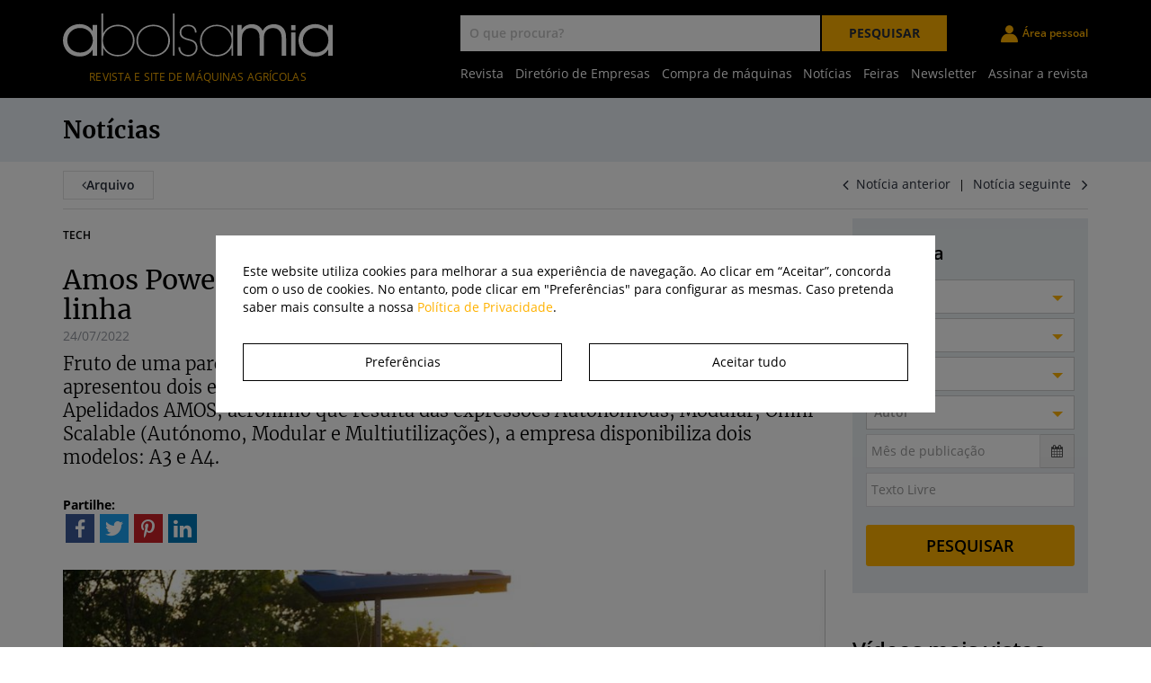

--- FILE ---
content_type: text/html
request_url: https://www.abolsamia.pt/pt/noticia/amos-power-robots-eletricos-para-vinha-e-culturas-em-linha
body_size: 37543
content:

<!--INCLUDE FILE="admin/inc/json2.asp" -->



<!DOCTYPE html>
<html lang="pt">
<head>
    <meta http-equiv="Content-Type" content="text/html; charset=UTF-8">
    <title>abolsamia - Amos Power: robots elétricos para vinha e culturas em linha</title>

    
    <meta name="description" lang="pt" content="Fruto de uma parceria com a One3 Design e a Redshield Electronics, a Amos Power apresentou dois evoluídos e disruptivos tratores 100% elétricos e autónomos. Apelidados AMOS, acrónimo que resulta das expressões Autonomous, Modular, Omni-Scalable (Autónomo, Modular e Multiutilizações), a empresa disponibiliza dois modelos: A3 e A4. " />
    
    <meta name="keywords" lang="pt" content="agricultura, máquinas agricolas usadas, agricolas, maquinas agricolas, maquinas, tractores, tractores usados, usados, ocasião, mecanização, mecanizacao, calendario, precos tractores, precos usados, calendário, preços, feiras, bolsa, bolsamia, alfaias, concessionários, concessionarios, floresta, espaços verdes, toty, agriculture, mecanization, exhibitions, second hand machine, prices, magazine, revista, images, imagens, fotos, rega, irrigation, notícias agrícolas, notícias agricultura, news, agriculture news, farming news, noticias" />
    

    <meta name="robots" content="index, follow" />
    <meta name="copyright" content="abolsamia" />
    <meta property="og:type" content="website" />
    <meta property="og:url" content="https://www.abolsamia.pt/pt/noticia/amos-power-robots-eletricos-para-vinha-e-culturas-em-linha" />
    <meta property="og:title" content="abolsamia - Amos Power: robots elétricos para vinha e culturas em linha" />
    <meta property="og:description" content="Fruto de uma parceria com a One3 Design e a Redshield Electronics, a Amos Power apresentou dois evol" />
    <meta property="og:image" content="https://www.abolsamia.pt/admin/uploads/noticias/normal/amos-power-robots-eletricos-para-vinha-e-culturas-em-linha-vtxd9545n2.jpg" />
    <meta name="author" content="Bomsite - Soluções para Internet, Lda">
    <meta name="viewport" content="width=device-width, height=device-height, initial-scale=1.0, user-scalable=yes">
    <meta name="SKYPE_TOOLBAR" content="SKYPE_TOOLBAR_PARSER_COMPATIBLE" />


    <link rel="apple-touch-icon" sizes="60x60" href="/apple-touch-icon.png">
    <link rel="icon" type="image/png" sizes="32x32" href="/favicon-32x32.png">
    <link rel="icon" type="image/png" sizes="16x16" href="/favicon-16x16.png">
    <link rel="manifest" href="/site.webmanifest">
    <link rel="mask-icon" href="/safari-pinned-tab.svg" color="#5bbad5">
    <meta name="msapplication-TileColor" content="#da532c">
    <meta name="theme-color" content="#ff0000">







    <!--<link rel="stylesheet" type="text/css" href="/libs/Font-awesome-4.4.0/css/font-awesome.min.css">-->

    <!--<link rel="stylesheet" type="text/css" href="/libs/bootstrap-3.3.5/css/bootstrap.css" />
	<!--<link rel="stylesheet" type="text/css" href="/libs/bootstrap-datepicker-1.6.0/css/bootstrap-datepicker.css" />
	<!--<link rel="stylesheet" type="text/css" href="/libs/jquery-ui-1.11.4/jquery-ui.css" />
	<!--<link rel="stylesheet" type="text/css" href="/libs/select2-4.0.0/css/select2.css" />
	<!--<link rel="stylesheet" type="text/css" href="/libs/owl-carousel/owl.carousel.css"/>
    <!--<link rel="stylesheet" type="text/css" href="/libs/owl-carousel/owl.theme.css"/>
    <!--<link rel="stylesheet" type="text/css" href="/libs/owl-carousel/owl.transitions.css"/>
    <!--<link rel="stylesheet" type="text/css" href="/libs/Calendar/css/calendar.css"/>
    <link rel="stylesheet" type="text/css" href="/libs/blueimp/blueimp-gallery.css" />
    <link rel="stylesheet" type="text/css" href="/libs/bootstrap-colorpicker/css/bootstrap-colorpicker.css" />
    -->

    <link type="text/css" rel="stylesheet" href="/libs/geral.min.css?v=5" />

    <!--<link type="text/css" rel="stylesheet" href="/libs/icomoon/style.css" />-->
    <link rel="stylesheet" type="text/css" href="/admin/css/geral.css?v=5" />

    <link type="text/css" rel="stylesheet" href="/assets/css/fonts.min.css?v=5" />

    <link type="text/css" rel="stylesheet" href="/assets/css/helpers.min.css?v=4" />
    <link type="text/css" rel="stylesheet" href="/assets/css/header.min.css?v=5" />
    <link type="text/css" rel="stylesheet" href="/assets/css/footer.min.css?v=6" />

    <link type="text/css" rel="stylesheet" href="/assets/css/cookies.min.css" />

    <!--<link rel="stylesheet" type="text/css" media="screen" href="/libs/cookieconsent.min.css">-->
    <!--<link href='https://fonts.googleapis.com/css?family=Open+Sans:600,700,400,400italic,800,300,300italic|Merriweather:400,300,700,900' rel='stylesheet' type='text/css'>-->

    

    <script type="text/javascript" src="/libs/jquery-1.11.2.min.js"></script>
    <!--<script type="text/javascript" src="/libs/jquery.cookie.js"></script>-->
    <script type="text/javascript" src="/libs/jquery-ui-1.11.4/jquery-ui.js"></script>
    <script type="text/javascript" src="/admin/js/validacoes.min.js?v=3"></script>
    <script type="text/javascript" src="/admin/js/geral.js?v=2"></script>
    <script type="text/javascript" src="/admin/js/bootstrap-maxlength.js"></script>
    <script type="text/javascript" src="/incSite/languages/pt.js"></script>
    <script type="text/javascript" src="/libs/dotdotdot-1.6.16/dotdotdot.js"></script>
    <script type="text/javascript" src="/libs/bootstrap-3.3.5/js/bootstrap.min.js"></script>
    <script type="text/javascript" src="/libs/bootstrap-datepicker-1.6.0/js/bootstrap-datepicker.min.js"></script>
    <script type="text/javascript" src="/libs/bootstrap-datepicker-1.6.0/locales/bootstrap-datepicker.pt.min.js"></script>
    <script type="text/javascript" src="/libs/select2-4.0.0/js/select2.full.js"></script>
    <script type="text/javascript" src="/libs/jquery.bxslider.min.js"></script>
    <script type="text/javascript" src="/libs/owl-carousel/owl.carousel.min.js"></script>
    <script type="text/javascript" src="/libs/jquery.mask.js"></script>
    <script type="text/javascript" src="/libs/blueimp/blueimp-gallery.js"></script>
    <script type="text/javascript" src="/libs/jquery.are-you-sure.js"></script>
    <script type="text/javascript" src="/admin/js/modals.asp"></script>
    <script type="text/javascript" src="/libs/bootstrap-colorpicker/js/bootstrap-colorpicker.min.js"></script>
    <script src="https://www.google.com/recaptcha/api.js" async defer></script>
    <script type="text/javascript" src="/libs/autoNumeric.min.js"></script>
    <script type="text/javascript" src="/admin/js/ckeditor/ckeditor.js"></script>
    <script type="text/javascript" src="/admin/js/ckeditor/adapters/jquery.js"></script>

    


    <!--<script type="text/javascript" src="/libs/cookieconsent.min.js"></script>-->


    

    <script type="text/javascript" src="/assets/js/header.js"></script>


    <!-- Hotjar Tracking Code for www.abolsamia.pt -->

    
</head> 


<body>
    
        <header>
            <div class="container">
                <div class=" b-row b-justify-content-between b-align-items-center">

                    <div class=" b-col-12 b-col-xl-auto ">
                        <div class="b-row b-align-items-center">
                            <div class=" b-col-3 b-d-block b-d-xl-none b-text-center">
                                <button class="show-menu">
                                    <i></i>
                                </button>
                            </div>
                            <div class=" b-col-6 b-col-xl-12 b-text-center divlogo">
                                <a href="/" class="logo">
                                    <img src="/assets/img/logo.svg" alt="Abolsamia" title="Abolsamia" />
                                    <div class="logoDescription b-d-none b-d-xl-block">Revista e site de máquinas agrícolas</div>
                                </a>
                            </div>
                            <div class="b-col b-col-3 b-d-block b-d-xl-none b-text-center">
                                <a class="search-icon">
                                    <i class="icomoon-search"></i>
                                </a>
                            </div>
                        </div>
                    </div>

                    <div class="b-col-12 b-col-xl-auto">
                        <div class="b-row b-justify-content-between b-align-items-center b-d-none b-d-xl-flex wrapper-search">
                            <div class=" b-col-auto mr-3 mr-xl-5">
                                <div class="search">
    <input class="default" type="text" name="fPesquisaGeral" id="fPesquisaGeral" autocomplete="off" placeholder="O que procura?" />
    <button class="submit btnPesquisaGeral">Pesquisar</button>
</div>


                            </div>
                            <div class=" b-col-auto">
                                <a class="b-d-flex b-align-items-center reserved-area " href="/pt/area-pessoal">
                                    <i class="icomoon-user"></i>
                                    <span class="b-ml-2">Área pessoal</span>
                                </a>
                            </div>
                        </div>

                        <div class="b-row b-align-items-center">
                            <div class="b-col wrapper-menu">
                                <div class="b-row b-justify-content-center">

                                    <div class="b-col-8 b-col-xl-12 b-d-flex b-align-items-center b-justify-content-center divmenu">
                                        

<nav class="navHeader">
    <div class="menu">
        
        <div class="item ">
            <a href="anunciar-revista">Revista</a>
        </div>
        
        <div class="item ">
            <a href="/pt/diretorio-maquinas-equipamentos">Diretório de Empresas</a>
        </div>
        
        <div class="item ">
            <a href="/pt/compra-de-maquinas">Compra de máquinas</a>
        </div>
        
        <div class="item ">
            <a href="/pt/noticias">Notícias</a>
        </div>
        
        <div class="item ">
            <a href="/pt/feiras">Feiras</a>
        </div>
        
        <div class="item ">
            <a href="newsletter">Newsletter</a>
        </div>
        
        <div class="item ">
            <a href="/pt/assinaturas">Assinar a revista</a>
        </div>
        
        <div class="item b-d-block b-d-lg-none">
            <a class="b-d-flex b-align-items-center link reserved-area " href="/pt/area-pessoal">
                <i class="icomoon-user"></i>
                <span class="b-ml-2">Área pessoal</span>
            </a>
        </div>
    </div>
</nav>

                                    </div>
                                </div>

                            </div>
                            <div class="b-col-auto afterSticky">
                                <a class="b-d-flex b-align-items-center reserved-area " href="/pt/area-pessoal">
                                    <i class="icomoon-user"></i>
                                    <span class="b-ml-2">Área pessoal</span>
                                </a>
                                <a class=" b-ml-5 search-icon">
                                    <i class="icomoon-search"></i>
                                </a>
                            </div>
                        </div>
                    </div>
                </div>
            </div>
        </header>


        <div class="search-fixed ">
            <div class="container">
                <div class="b-row b-justify-content-center b-align-items-center ">
                    <div class="b-col-12 b-col-xl-4 search ">
                        <input class="default" type="text" name="fPesquisaGeral2" id="fPesquisaGeral2" autocomplete="off" placeholder="O que procura?" />
                    </div>
                    <div class="b-col-12 b-col-xl-2 search ">
                        <button class="submit btnPesquisaGeral2">Pesquisar</button>
                    </div>
                </div>
            </div>
        </div>

        <div class="overlay-search"></div>

        <script type="text/javascript">

            $('.search-icon').on('click', function () {

                if ($('.search-fixed').hasClass('open')) {
                    $('.overlay-search').fadeOut('100');
                    $('.search-fixed').slideUp('100').removeClass('open')
                }
                else {
                    $('.overlay-search').fadeIn('100');
                    $('.search-fixed').slideDown('100').addClass('open')
                }

            })
            $('.overlay-search').on('click', function () {
                $('.overlay-search').fadeOut('100');
                $('.search-fixed').slideUp('100').removeClass('open')

            })
        </script>



        
        <div id="barMainDirectory"></div>
        

<div class="boxMainTitulos margin-bottom-10">
    <div class="container">
        <div class="boxTitulo">
            <span class="FontMerriweatherBold">Notícias
                <span class="FontMerriweatherLighter"></span>
            </span>
        </div>
    </div>
</div>


<div id="nrresultados" style="display: none;"></div>

<div class="container">
    <div class="row">
        <div class="col-sm-4">
            <a href="/pt/noticias" alt="Arquivo" title="Arquivo">
                <div class="btnArquivo"><i class="fa fa-angle-left" aria-hidden="true"></i>Arquivo</div>
            </a>
        </div>
        <div class="b-d-none b-d-lg-block col-sm-4 col-sm-offset-4 text-right boxShowResults FontOpenSansNormal">
            
            <span class="news-nav">
                
                <a href="/pt/noticia/o-herbicida-sustentavel-na-forma-e-inovador-no-conteudo"><i class="fa fa-angle-left fa-lg"></i>&nbsp;&nbsp;Notícia anterior</a>
                
                    &nbsp;&nbsp;|&nbsp;&nbsp;
                    
                <a href="/pt/noticia/a-igus-apresenta-o-cobot-mais-leve-do-mundo">Notícia seguinte &nbsp;&nbsp;<i class="fa fa-angle-right fa-lg"></i></a>
                
            </span>
            
        </div>
    </div>

    <div class="lineSeparador"></div>

    <div class="row">
        <!-- Autores -->
        

        <!-- NEW CONTENT -->
        <div id="article-content" class="col-md-9">
            <p class='news-category'>Tech</p><h1 class='titleMerr'>Amos Power: robots elétricos para vinha e culturas em linha</h1><p class='news-date'>24/07/2022</p><p class='featured-description'>Fruto de uma parceria com a One3 Design e a Redshield Electronics, a Amos Power apresentou dois evoluídos e disruptivos tratores 100% elétricos e autónomos. Apelidados AMOS, acrónimo que resulta das expressões Autonomous, Modular, Omni-Scalable (Autónomo, Modular e Multiutilizações), a empresa disponibiliza dois modelos: A3 e A4. </p>
                <div class='b-d-none b-d-lg-block'><div class="main-share">
    <div><b>Partilhe:</b></div>

    <div class="share-icons">

        <button data-share="facebook">
            <i class="icomoon-facebook"></i>
        </button>
        <!--<a data-share="whatsapp">
        <span class="icomoon-whatsapp"><span class="path1"></span><span class="path2"></span></span>
    </a>-->

        <button data-share="twitter">
            <i class="icomoon-twitter"></i>
        </button>

        <button data-share="pinterest">
            <i class="icomoon-pinterest-p"></i>
        </button>

        <button data-share="linkedin">
            <i class="icomoon-linkedin"></i>
        </button>
    </div>
</div>
</div>
                <script type="text/javascript">var imagesUrls = [];</script><img class='img-responsive margin-bottom-20' src='/admin/uploads/noticias/pop/amos-power-robots-eletricos-para-vinha-e-culturas-em-linha-vtxd9545n2.jpg' /><div id='news-content' class='news-content'><script>var readMoreLink = '';</script><p>
	Os pre&ccedil;os de lan&ccedil;amento estimados come&ccedil;am nos 185&nbsp;000$ (176&nbsp;000&euro;). O modelo A3 &eacute; mais compacto e capaz de, autonomamente, cultivar e semear, destro&ccedil;ar, pulverizar e lavrar vinhas, por exemplo. J&aacute; o modelo A4 &eacute; maior e mais largo, com vias que podem ser configuradas para larguras entre os 137 e os 305 cm. Este detalhe faz com que seja a solu&ccedil;&atilde;o ideal para aplica&ccedil;&otilde;es de cultivo em linha.<br />
	Com 46 cm de altura ao solo, o A4 est&aacute; preparado para desafiar at&eacute; os tratores utilit&aacute;rios compactos de topo movidos a gas&oacute;leo. Ambas as unidades oferecem autonomias de funcionamento de entre 4 e 8 horas, com um tempo de recarga de 2 horas ou menos. As pot&ecirc;ncias m&aacute;ximas rondam os 75-85 cv e os AMOS s&atilde;o capazes de detetar obst&aacute;culos de forma totalmente autom&aacute;tica, alertando o operador remoto para a sua presen&ccedil;a e aguardando instru&ccedil;&otilde;es sobre se devem prosseguir ou esperar que o mesmo seja removido.<br />
	Como est&atilde;o equipados com algoritmos avan&ccedil;ados de intelig&ecirc;ncia artificial e duas c&acirc;maras de &uacute;ltima gera&ccedil;&atilde;o, os AMOS conseguem &ldquo;ver, interpretar e reagir&rdquo; ao que est&aacute; a acontecer &agrave; sua volta, garantindo ainda uma completa autonomia na liga&ccedil;&atilde;o dos reboques e at&eacute; no mapeamento de campo.<br />
	Devido &agrave; sua conce&ccedil;&atilde;o modular, os AMOS podem ser personalizados para se adaptarem &agrave; paisagem de todos os campos de a&ccedil;&atilde;o e satisfazer as necessidades de qualquer opera&ccedil;&atilde;o. Al&eacute;m disso, tamb&eacute;m foram desenhados para operarem, em simult&acirc;neo, v&aacute;rios acess&oacute;rios e m&aacute;quinas, tudo numa &uacute;nica plataforma que pode ser conectada &agrave;s restantes, j&aacute; que, independentemente do modelo Amos que estiver a utilizar, eles ligar-se-&atilde;o entre si sem problemas.</p>
</div>
                <div class='b-d-none b-d-lg-block'><div class="main-share">
    <div><b>Partilhe:</b></div>

    <div class="share-icons">

        <button data-share="facebook">
            <i class="icomoon-facebook"></i>
        </button>
        <!--<a data-share="whatsapp">
        <span class="icomoon-whatsapp"><span class="path1"></span><span class="path2"></span></span>
    </a>-->

        <button data-share="twitter">
            <i class="icomoon-twitter"></i>
        </button>

        <button data-share="pinterest">
            <i class="icomoon-pinterest-p"></i>
        </button>

        <button data-share="linkedin">
            <i class="icomoon-linkedin"></i>
        </button>
    </div>
</div>
</div>
		    
            <div class='b-d-block b-d-lg-none'>
                <div class="main-share">
    <div><b>Partilhe:</b></div>

    <div class="share-icons">

        <button data-share="facebook">
            <i class="icomoon-facebook"></i>
        </button>
        <!--<a data-share="whatsapp">
        <span class="icomoon-whatsapp"><span class="path1"></span><span class="path2"></span></span>
    </a>-->

        <button data-share="twitter">
            <i class="icomoon-twitter"></i>
        </button>

        <button data-share="pinterest">
            <i class="icomoon-pinterest-p"></i>
        </button>

        <button data-share="linkedin">
            <i class="icomoon-linkedin"></i>
        </button>
    </div>
</div>

            </div>

        </div>
        <!-- col-md-8 -->

        <div class="col-md-3">
             <div class="row">
	<div class="col-xs-12" style="margin-bottom:30px">
		<form id="frmResults" method="get" action="/pt/noticias" class="formcombosearch">
			<input type="hidden" name="numeroAtual" id="numeroAtual"/>
			<div class="fundoPesquisa">

				<div class="col-xs-12 cssMarginBot05">
					<div class="tituloPesquisa2">Pesquisa</div>
				</div>

				<div class="col-xs-12 cssMarginBot05">
					
					<select data-allow-clear="true" data-placeholder="Categoria" name="vCategoria" id="vCategoria" class="select2 seeResults">
					
						<option value="">Categoria</option>
						
							
								<option  value="254" >Agricultura de Precisão</option>
							
								<option  value="264" >Agritechnica</option>
							
								<option  value="263" >Agroglobal</option>
							
								<option  value="226" >Antigamente era assim...</option>
							
								<option  value="255" >Apoios</option>
							
								<option  value="253" >Artigo técnico</option>
							
								<option  value="246" >Conteúdo patrocinado</option>
							
								<option  value="224" >Culturas Especializadas</option>
							
								<option  value="257" >Dia de Folga</option>
							
								<option  value="239" >Dois Dedos de Conversa</option>
							
								<option  value="213" >Empresas</option>
							
								<option  value="233" >Entrevista</option>
							
								<option  value="190" >Feiras e Eventos</option>
							
								<option  value="191" >Floresta</option>
							
								<option  value="251" >Garagem Glória</option>
							
								<option  value="215" >Gestão de parque de máquinas</option>
							
								<option  value="267" >Gofar Tour</option>
							
								<option  value="258" >Iniciativas</option>
							
								<option  value="249" >Legislação</option>
							
								<option  value="231" >Mercados</option>
							
								<option  value="259" >Notícia</option>
							
								<option  value="217" >Oficina</option>
							
								<option  value="234" >Opinião</option>
							
								<option  value="250" >Pneus</option>
							
								<option  value="201" >Produção Animal</option>
							
								<option  value="212" >Produto</option>
							
								<option  value="236" >Prova de campo</option>
							
								<option  value="260" >Robótica</option>
							
								<option  value="225" >Segurança</option>
							
								<option  value="265" >SITEVI</option>
							
								<option  value="209" >Tech</option>
							
								<option  value="214" >Teste em campo</option>
							
								<option  value="228" >Tractor of the Year®</option>
							
						
					</select>
					
				</div>
				
				<div class="col-xs-12 cssMarginBot05">
					
					<select data-allow-clear="true" data-placeholder="Empresa" name="vEmpresa" id="vEmpresa" class="select2 seeResults">
						<option value="">Empresa</option>
						
								<option  value="17107">16 Irmãos, Lda</option>
							
								<option  value="17305">Adelino Lopes Nogueira & Filhos</option>
							
								<option  value="17100">ADR, SpA</option>
							
								<option  value="17216">AFN Prata, Lda</option>
							
								<option  value="17227">Afonso O. Costa, Lda</option>
							
								<option  value="17903">AG GROUP</option>
							
								<option  value="18999">Agriargo Iberica, S.A.</option>
							
								<option  value="17022">Agricortes, SA</option>
							
								<option  value="17027">Agrifaia, Lda</option>
							
								<option  value="19479">Agrimiranda Lda</option>
							
								<option  value="17215">Agro 121, Lda</option>
							
								<option  value="17052">AgroGaspares, Lda</option>
							
								<option  value="17092">Agro-Mecânica de Meãs, Lda</option>
							
								<option  value="18048">Agromonção, Lda</option>
							
								<option  value="17145">Agronunes, Lda</option>
							
								<option  value="17140">Agro-Ribatejo, Lda</option>
							
								<option  value="18039">Agros-comercial, Lda</option>
							
								<option  value="19547">Alfagrilapa, Lda.</option>
							
								<option  value="17058">Alonsos & Branco, Lda</option>
							
								<option  value="17108">Andreas Stihl, SA</option>
							
								<option  value="17580">ANEFA</option>
							
								<option  value="17094">Antonio Carraro Ibérica, SA</option>
							
								<option  value="17125">Apolinários (Irmãos), Lda</option>
							
								<option  value="18216">Aragorn Groupe Limited</option>
							
								<option  value="19310">Área 400, Lda.</option>
							
								<option  value="17009">Ascendum Agro</option>
							
								<option  value="17238">Ascendum III, Lda</option>
							
								<option  value="17041">Auto Agrícola Sobralense, Lda</option>
							
								<option  value="17132">Auto Alvaladense, Lda</option>
							
								<option  value="17033">Auto Industrial, SA</option>
							
								<option  value="17035">Auto Mec. Central Igreja Nova, Lda</option>
							
								<option  value="19980">BASF Portuguesa, S.A.</option>
							
								<option  value="17006">BCS Portugal - Máquinas Agrícolas, Lda</option>
							
								<option  value="17188">BKT Europe SRL</option>
							
								<option  value="19340">Borrego Leonor e Irmão, S.A.</option>
							
								<option  value="17047">Brás & Vasconcelos, Lda</option>
							
								<option  value="17240">Bridgestone Europe Nv/Sa Sucursal em Portugal </option>
							
								<option  value="19304">Cepcar, Lda</option>
							
								<option  value="17963">Cimetal, Lda.</option>
							
								<option  value="17239">Claas Ibérica, SA</option>
							
								<option  value="17097">Cnema, SA</option>
							
								<option  value="17112">CNH Industrial Portugal, Lda</option>
							
								<option  value="18165">Comercial de Mecanizacion Agricola S A </option>
							
								<option  value="18070">Continental Pneus Portugal S A</option>
							
								<option  value="17070">Cotesi, SA</option>
							
								<option  value="19979">Credito Agricola Serviços - Centro De Serviços Partilhados Ace</option>
							
								<option  value="19814">Crop Evolution, Lda.</option>
							
								<option  value="18750">Cyr - Comércio Ibérico de Rolamentos, Lda.</option>
							
								<option  value="19866">DATERRA, Lda</option>
							
								<option  value="18986">Dieci Portugal, Lda</option>
							
								<option  value="19277">Durán Maquinaria Agricola</option>
							
								<option  value="17235">Empilhadores de Portugal (Algarve), Lda</option>
							
								<option  value="17030">Entreposto Máquinas, SA</option>
							
								<option  value="17011">Etelgra, Lda</option>
							
								<option  value="18254">Eurofiltros Auto Acessórios, Lda</option>
							
								<option  value="17007">Expansão, Lda</option>
							
								<option  value="17224">Expo Salão</option>
							
								<option  value="17202">Farming Agrícola, S.A.</option>
							
								<option  value="19428">Farvoli, Lda</option>
							
								<option  value="17003">Federunacoma, Surl</option>
							
								<option  value="17084">Forte, Lda</option>
							
								<option  value="19386">Fravizel, S.A.</option>
							
								<option  value="17099">Fundacion Semana Verde da Galicia</option>
							
								<option  value="17012">Galucho, SA</option>
							
								<option  value="17116">Gêbêcê, Lda</option>
							
								<option  value="19841">Gonçalagro - Sociedade Agro Comercial, Lda.</option>
							
								<option  value="18810">Granit Parts S.L.S. Com</option>
							
								<option  value="17020">Herculano, SA</option>
							
								<option  value="17122">Herkulis, SA</option>
							
								<option  value="19444">Hitraf - Maquinas Agricolas e Florestais, Lda </option>
							
								<option  value="19021">Hubel Verde - Engenharia Agronómica, S.A.</option>
							
								<option  value="17911">Igus</option>
							
								<option  value="18344">Igus Produtos Polimeros Unipessoal LDA</option>
							
								<option  value="17149">Ilemo-Hardi, SA</option>
							
								<option  value="16983">Irmãos Luzias</option>
							
								<option  value="17077">Irrifarm, Lda</option>
							
								<option  value="17126">J. Inácio, Lda</option>
							
								<option  value="18747">Ja&Ma - Máquinas Industriais e Agrícolas, Lda</option>
							
								<option  value="18001">JNSN Metalomecânica , Lda</option>
							
								<option  value="19819">João Agostinho Lourenço Empilhadores, Lda.</option>
							
								<option  value="17065">John Deere Iberica, SA</option>
							
								<option  value="19728">John Deere Walldorf International GmbH</option>
							
								<option  value="17051">Jopauto, SA</option>
							
								<option  value="17028">Joper, Lda</option>
							
								<option  value="17150">José Aniceto & Irmão, Lda</option>
							
								<option  value="17207">Kramp Agri Parts Iberica, SL</option>
							
								<option  value="18303">Krautli Portugal, Lda</option>
							
								<option  value="17171">Lagoalva, Lda</option>
							
								<option  value="17138">Lisagri, Lda</option>
							
								<option  value="17246">Lovol Arbos Group</option>
							
								<option  value="16994">M. J. Nalha, Lda</option>
							
								<option  value="17039">Maciel, Lda</option>
							
								<option  value="17230">Magniflora, Lda</option>
							
								<option  value="17148">Manitou Portugal, SA</option>
							
								<option  value="17061">Manuel Fialho, Lda</option>
							
								<option  value="17060">Manuel Rodrigues Duarte, Lda (Agriduarte)</option>
							
								<option  value="19761">Maquesonda - Máq. Aces. e Ferramentas Diamantadas, Lda.</option>
							
								<option  value="17206">Maquicorredora, Lda</option>
							
								<option  value="16999">Maquiguarda, Lda</option>
							
								<option  value="17198">MaquiRural, Lda</option>
							
								<option  value="19020">Maschio Gaspardo Ibérica, SL</option>
							
								<option  value="17000">Maschio Gaspardo, SpA</option>
							
								<option  value="17078">Matos & Prata, SA</option>
							
								<option  value="19693">Maunça Maquinas Agricolas E Industriais Lda</option>
							
								<option  value="16998">Michelin España Portugal, SA</option>
							
								<option  value="17062">Miraldino Filipe Mendes & Cª, Lda</option>
							
								<option  value="18402">Motivo - Comércio e Motivação de Mercados S.A.</option>
							
								<option  value="19833">Motolusa, Lda.</option>
							
								<option  value="17217">Moviter - Equipamentos, SA</option>
							
								<option  value="17203">Mowers Ibérica</option>
							
								<option  value="19348">Multimoto</option>
							
								<option  value="19305">NCN - Automóveis, Lda</option>
							
								<option  value="19528">Nelson Reis Máquinas e Equip. Hidraulicos Unip, Lda.</option>
							
								<option  value="19190">Nordeste Máquinas, Lda.</option>
							
								<option  value="19994">OXEN 1 UNIPESSOAL LDA</option>
							
								<option  value="19859">OZDOKEN A.S.</option>
							
								<option  value="18554">Peixoto & Peixoto, Lda</option>
							
								<option  value="19113">Pelarigo Máquinas Agrícolas, Lda</option>
							
								<option  value="17134">Petronas Lubricants Portugal, Lda</option>
							
								<option  value="19816">Potenzia Sateco - Equip. Agrícolas e Industriais, Lda.</option>
							
								<option  value="17014">Pulverizadores Rocha, Lda</option>
							
								<option  value="18378">Puretech Moto, Lda</option>
							
								<option  value="19902">Quintarepair- Servicos, Peças e Soluções, Lda</option>
							
								<option  value="16982">Repsol Portuguesa, SA</option>
							
								<option  value="17091">Ribeiro & Carapinha, Lda</option>
							
								<option  value="19051">RPL CLIMA LDA</option>
							
								<option  value="19027">Rubroprod, Lda.</option>
							
								<option  value="17053">Rural Antuã, Lda</option>
							
								<option  value="17160">Sagar, Lda</option>
							
								<option  value="17016">Same Deutz-Fahr Portugal, Lda</option>
							
								<option  value="17861">Seac, Lda</option>
							
								<option  value="18298">SEPPI M. SpA</option>
							
								<option  value="19616">Servidiesel - Rep. Com. B. Injecto. e Turbocompre. Lda.</option>
							
								<option  value="18432">Servitire Unipessoal Lda</option>
							
								<option  value="17137">Silvagriauto Farming Solutions, Lda.</option>
							
								<option  value="17248">SIVA, SA</option>
							
								<option  value="19815">Sociedade Agricola da Quinta da Lagoalva de Cima, S.A.</option>
							
								<option  value="17953">Solemai Acessórios Agrícolas, Lda</option>
							
								<option  value="17123">Sotrac, Lda</option>
							
								<option  value="17090">Sparex Portugal, Lda</option>
							
								<option  value="17164">Stagric, Lda.</option>
							
								<option  value="17111">STET, SA</option>
							
								<option  value="17076">Sulco, Lda</option>
							
								<option  value="17914">Talleres Lopez Garrido SA</option>
							
								<option  value="17034">Tapal, Lda</option>
							
								<option  value="17165">Tomix, Lda</option>
							
								<option  value="17233">Topcon Position Portugal, Lda</option>
							
								<option  value="17346">Torre Marco, SA</option>
							
								<option  value="17042">Tractomoz, SA</option>
							
								<option  value="18987">Tractoponte, Lda</option>
							
								<option  value="17057">Tractorave, Lda</option>
							
								<option  value="17010">Tractores Ibéricos, Lda</option>
							
								<option  value="18064">Tractorluso, Lda</option>
							
								<option  value="18288">Tractorminho, Lda</option>
							
								<option  value="17976">Treemworld - Lda</option>
							
								<option  value="17210">TVH Parts España, S.A.</option>
							
								<option  value="17144">Unitractores, Lda</option>
							
								<option  value="17184">Valinveste, Lda</option>
							
								<option  value="17021">Varziagro, Lda</option>
							
								<option  value="17187">Ventisec, Lda</option>
							
								<option  value="17183">Vinomatos, Lda</option>
							
								<option  value="19372">Yamaha Motor Europe N.V. - Sucursal em Portugal</option>
							
								<option  value="16997">Yokohama TWS Spain, S.A.</option>
							
					</select>
				</div>
				
				<div class="col-xs-12 cssMarginBot05">
					<select data-allow-clear="true" data-placeholder="Marca" name="vMarca" id="vMarca" class="select2 seeResults">
						<option value="">Marca</option>
						
								<option  value="1" >(indisponível)</option>
							
								<option  value="1471" >acap</option>
							
								<option  value="9" >ADR</option>
							
								<option  value="1105" >AG STORM</option>
							
								<option  value="1097" >Agco</option>
							
								<option  value="1083" >Agri Planter</option>
							
								<option  value="1109" >AgriBumper</option>
							
								<option  value="763" >Agricola Italiana</option>
							
								<option  value="21" >Agriduarte</option>
							
								<option  value="769" >Agrotecnica</option>
							
								<option  value="34" >Alfagri</option>
							
								<option  value="1190" >Alliance</option>
							
								<option  value="37" >Alpego</option>
							
								<option  value="774" >Amazone</option>
							
								<option  value="46" >Antonio Carraro</option>
							
								<option  value="1182" >APV</option>
							
								<option  value="1096" >Arbos</option>
							
								<option  value="1372" >Argo Tractors</option>
							
								<option  value="1177" >ATG</option>
							
								<option  value="1226" >Avant</option>
							
								<option  value="1081" >Badalini</option>
							
								<option  value="1403" >BCD</option>
							
								<option  value="68" >BCS</option>
							
								<option  value="1400" >Benzi</option>
							
								<option  value="77" >Bepco</option>
							
								<option  value="784" >Berardinucci</option>
							
								<option  value="85" >BKT</option>
							
								<option  value="87" >Bobcat</option>
							
								<option  value="936" >Bogballe</option>
							
								<option  value="96" >Branson</option>
							
								<option  value="787" >Braud</option>
							
								<option  value="1082" >Braun</option>
							
								<option  value="99" >Bridgestone</option>
							
								<option  value="106" >Caeb</option>
							
								<option  value="107" >Caffini</option>
							
								<option  value="1079" >Camso</option>
							
								<option  value="121" >Carraro</option>
							
								<option  value="126" >Case</option>
							
								<option  value="127" >Case IH</option>
							
								<option  value="132" >Cat</option>
							
								<option  value="133" >Caterpillar</option>
							
								<option  value="1172" >CEAT</option>
							
								<option  value="1137" >Challenger</option>
							
								<option  value="1100" >Chaptools</option>
							
								<option  value="1231" >Cicoria</option>
							
								<option  value="149" >Claas</option>
							
								<option  value="1283" >Clemens</option>
							
								<option  value="1207" >CNH</option>
							
								<option  value="157" >Continental</option>
							
								<option  value="1237" >Corteco</option>
							
								<option  value="1451" >Corteva</option>
							
								<option  value="1215" >Corvus</option>
							
								<option  value="166" >Cotesi</option>
							
								<option  value="1095" >Cultor</option>
							
								<option  value="948" >Cummins</option>
							
								<option  value="797" >Daedong</option>
							
								<option  value="184" >Deutz</option>
							
								<option  value="185" >Deutz-Fahr</option>
							
								<option  value="186" >Dewulf</option>
							
								<option  value="800" >Dieci</option>
							
								<option  value="194" >DongFeng</option>
							
								<option  value="1273" >Doosan</option>
							
								<option  value="195" >Doppstadt</option>
							
								<option  value="802" >Dynapac</option>
							
								<option  value="950" >Ebro Kubota</option>
							
								<option  value="216" >Elho</option>
							
								<option  value="234" >Eurospand</option>
							
								<option  value="952" >FAE</option>
							
								<option  value="240" >Faresin</option>
							
								<option  value="241" >Farmi Forest</option>
							
								<option  value="242" >Farmtrac</option>
							
								<option  value="1368" >Farvoli</option>
							
								<option  value="1168" >Fede</option>
							
								<option  value="955" >Felco</option>
							
								<option  value="246" >Fendt</option>
							
								<option  value="1229" >Ferrand</option>
							
								<option  value="248" >Ferrari</option>
							
								<option  value="249" >Ferri</option>
							
								<option  value="258" >Firestone</option>
							
								<option  value="261" >Fliegl</option>
							
								<option  value="266" >Foton</option>
							
								<option  value="1308" >Fravizel</option>
							
								<option  value="1408" >Fricke</option>
							
								<option  value="271" >Galaxy</option>
							
								<option  value="276" >Galucho</option>
							
								<option  value="280" >Gaspardo</option>
							
								<option  value="1409" >GB Ricambi</option>
							
								<option  value="1298" >Geomax</option>
							
								<option  value="297" >Goldoni</option>
							
								<option  value="1478" >Goodyear</option>
							
								<option  value="1413" >Grange</option>
							
								<option  value="1242" >Granit</option>
							
								<option  value="818" >Gregoire</option>
							
								<option  value="309" >Grimme</option>
							
								<option  value="312" >GSI</option>
							
								<option  value="1102" >Gyrax</option>
							
								<option  value="321" >Hardi</option>
							
								<option  value="323" >Herculano</option>
							
								<option  value="1115" >Herder-Fermex</option>
							
								<option  value="324" >Herkulis</option>
							
								<option  value="1160" >Hermanos Garcia</option>
							
								<option  value="327" >Hidromek</option>
							
								<option  value="826" >Hinomoto</option>
							
								<option  value="328" >Hitachi</option>
							
								<option  value="331" >Horsch</option>
							
								<option  value="1116" >Huesker</option>
							
								<option  value="340" >Hürlimann</option>
							
								<option  value="1113" >IAT</option>
							
								<option  value="1378" >IDavid</option>
							
								<option  value="1309" >igus</option>
							
								<option  value="1373" >Infaco</option>
							
								<option  value="357" >Iseki</option>
							
								<option  value="1284" >Isuzu</option>
							
								<option  value="362" >Iveco</option>
							
								<option  value="1130" >Ja&ma - Reboal</option>
							
								<option  value="1186" >JAR</option>
							
								<option  value="365" >JCB</option>
							
								<option  value="371" >John Deere</option>
							
								<option  value="1467" >John Deere Forestry</option>
							
								<option  value="372" >Joper</option>
							
								<option  value="374" >Joskin</option>
							
								<option  value="1183" >Jumar</option>
							
								<option  value="377" >Juscafresa</option>
							
								<option  value="378" >Jympa</option>
							
								<option  value="1377" >Keestrack</option>
							
								<option  value="381" >Kemper</option>
							
								<option  value="382" >Kesla</option>
							
								<option  value="384" >Kioti</option>
							
								<option  value="387" >Kohler</option>
							
								<option  value="388" >Komatsu</option>
							
								<option  value="389" >Kongskilde</option>
							
								<option  value="1367" >Kovaco</option>
							
								<option  value="1234" >Koyo</option>
							
								<option  value="969" >Kramer</option>
							
								<option  value="1164" >Kramp</option>
							
								<option  value="1098" >Krampe</option>
							
								<option  value="840" >Krone</option>
							
								<option  value="1380" >Kronos</option>
							
								<option  value="392" >Kubota</option>
							
								<option  value="393" >Kuhn</option>
							
								<option  value="394" >Kverneland</option>
							
								<option  value="1401" >La Magdalena</option>
							
								<option  value="398" >Lamborghini</option>
							
								<option  value="401" >Landini</option>
							
								<option  value="407" >Lely</option>
							
								<option  value="408" >Lemken</option>
							
								<option  value="409" >Liebherr</option>
							
								<option  value="844" >Lindner</option>
							
								<option  value="411" >Lindsay</option>
							
								<option  value="415" >Log Max</option>
							
								<option  value="417" >Loncin</option>
							
								<option  value="974" >Lopez Garrido</option>
							
								<option  value="1271" >Lovol</option>
							
								<option  value="419" >LS</option>
							
								<option  value="425" >Mahindra</option>
							
								<option  value="849" >Man</option>
							
								<option  value="1078" >Manitou</option>
							
								<option  value="440" >Maschio</option>
							
								<option  value="441" >Massey Ferguson</option>
							
								<option  value="444" >Matermacc</option>
							
								<option  value="1414" >Maunça</option>
							
								<option  value="449" >Mazzotti</option>
							
								<option  value="451" >McCormick</option>
							
								<option  value="1236" >Merllet</option>
							
								<option  value="462" >Michelin</option>
							
								<option  value="1114" >Miller</option>
							
								<option  value="464" >Mitas</option>
							
								<option  value="856" >Monosem</option>
							
								<option  value="470" >Montefiori</option>
							
								<option  value="1206" >Montiqueijo</option>
							
								<option  value="482" >MTS Sandei</option>
							
								<option  value="1396" >Nelson Reis</option>
							
								<option  value="490" >New Holland</option>
							
								<option  value="1221" >New Holland Construction</option>
							
								<option  value="1420" >Noblefit</option>
							
								<option  value="495" >Nokian</option>
							
								<option  value="1235" >NTN SNR</option>
							
								<option  value="1178" >Olivgreen</option>
							
								<option  value="1366" >Orizzonti</option>
							
								<option  value="516" >Orsi</option>
							
								<option  value="522" >Ovlac</option>
							
								<option  value="1194" >Parker</option>
							
								<option  value="1110" >Peecon</option>
							
								<option  value="529" >Pellenc</option>
							
								<option  value="1389" >Pennacchio Pompe</option>
							
								<option  value="532" >Perkins</option>
							
								<option  value="1163" >Petronas</option>
							
								<option  value="535" >Pezzolato</option>
							
								<option  value="1289" >Ponsse</option>
							
								<option  value="543" >Pöttinger</option>
							
								<option  value="1379" >Preet Avenger</option>
							
								<option  value="549" >Projet</option>
							
								<option  value="550" >Pronar</option>
							
								<option  value="551" >Provitis</option>
							
								<option  value="1174" >Pulvilava</option>
							
								<option  value="566" >Rauch</option>
							
								<option  value="568" >Razol</option>
							
								<option  value="1418" >Reform</option>
							
								<option  value="1080" >Repsol</option>
							
								<option  value="580" >Rocha</option>
							
								<option  value="1171" >Safame</option>
							
								<option  value="594" >Same</option>
							
								<option  value="604" >SDF Lubricants</option>
							
								<option  value="1265" >Segway</option>
							
								<option  value="607" >Seko</option>
							
								<option  value="610" >Seppi</option>
							
								<option  value="611" >Serrat</option>
							
								<option  value="891" >Sicma</option>
							
								<option  value="1148" >Siloking</option>
							
								<option  value="1108" >Siwi</option>
							
								<option  value="1091" >Sky</option>
							
								<option  value="1106" >Smyth Trailers</option>
							
								<option  value="633" >Solis</option>
							
								<option  value="641" >Stagric</option>
							
								<option  value="643" >Stara Sfil</option>
							
								<option  value="892" >Steyr</option>
							
								<option  value="645" >Stihl</option>
							
								<option  value="894" >Supertino</option>
							
								<option  value="1412" >TAFE</option>
							
								<option  value="680" >Tomix</option>
							
								<option  value="1090" >Topcon</option>
							
								<option  value="686" >Toyota</option>
							
								<option  value="1103" >TractAir</option>
							
								<option  value="1120" >Treemetrics</option>
							
								<option  value="688" >Trelleborg</option>
							
								<option  value="690" >Trimble</option>
							
								<option  value="1407" >TVH Parts</option>
							
								<option  value="693" >TYM</option>
							
								<option  value="1213" >Unia</option>
							
								<option  value="702" >Ursus</option>
							
								<option  value="1111" >Väderstad</option>
							
								<option  value="704" >Valentini</option>
							
								<option  value="708" >Valtra</option>
							
								<option  value="1202" >Valvoline</option>
							
								<option  value="1152" >Vapormatic</option>
							
								<option  value="710" >VBC</option>
							
								<option  value="711" >Ventura</option>
							
								<option  value="713" >Vermeer</option>
							
								<option  value="714" >Vicon</option>
							
								<option  value="1107" >VitiMeca</option>
							
								<option  value="725" >Volkswagen</option>
							
								<option  value="726" >Volvo</option>
							
								<option  value="1375" >Vredestein</option>
							
								<option  value="1416" >VST Fieldtrac</option>
							
								<option  value="745" >Yamaha</option>
							
								<option  value="747" >Yanmar</option>
							
								<option  value="1370" >Yokohama</option>
							
								<option  value="750" >Zago</option>
							
								<option  value="1191" >Zeppelin</option>
							
								<option  value="755" >Zetor</option>
							
								<option  value="758" >Zoomlion</option>
							 
					</select>
				</div>
				
				<div class="col-xs-12 cssMarginBot05">
					
					<select data-allow-clear="true" data-placeholder="Autor" name="vAutor" id="vAutor" class="select2 seeResults">
						<option value="">Autor</option>
						
								<option  value="15" >Carlos Branco</option>
							
								<option  value="21" >Carlos Tito Santos</option>
							
								<option  value="25" >Francisco Cruz</option>
							
								<option  value="20" >Francisco Sousa Coutinho</option>
							
								<option  value="14" >Heliodoro Catalán Mogorrón</option>
							
								<option  value="22" >Isabel Maia</option>
							
								<option  value="7" >João Sobral</option>
							
								<option  value="24" >Rui Reis</option>
							 
					</select>
				</div>

				<div class="col-xs-12 cssMarginBot05">
					<div class="input-group">
						<input value="" placeholder="Mês de publicação" class="form-control " type="text" name="vData" id="vData" />
						<label class="cursor-pointer input-group-addon" for="fData" style="border-radius: 0px;">
							<i class="fa fa-calendar"></i>
						</label>
					</div>
				</div>

				<script type="text/javascript">
					$("#vData").datepicker({format: 'yyyy/mm', startView: 1,language: 'pt',minViewMode: 1,autoclose: true});
				</script>
					
				<div class="col-xs-12 cssMarginBot20">
					
					<input type="text" name="vSearch" id="vSearch" class="form-control input-clear" value="" placeholder="Texto Livre" />
				</div>
				<div class="col-xs-12 cssMarginBot05 text-right">
					<input class="boxbutton btnEncontrar cssMarginBot10 full-width" value="PESQUISAR" type="submit" />
				</div>
			</div>
		</form>
	</div>
</div>


            <br />
            



            <div class="b-d-none b-d-lg-block">
                <div class="row">
    <div class=" col-xs-12" >
        <div class="row">
            <div class="col-md-12">
				<h3 class="underlined margin-top-0">Vídeos mais vistos</h3>
			</div>
        </div>
    </div>
    <div id="divVideosActive" class=" divVideosActive divThumbs col-xs-12"></div>
</div>

<script type="text/javascript">



    YTapiKey    = 'AIzaSyB9QyIwgjru3XnGF3JbWw9GpGCBvOLy3Ik';
    pid = 'PLuiSxGtUaeDvCqfXkM8glaolAeNv82a4K'; // playlist ID
    pagina      = '';
    vIdVideo    = '';

    function LeDados (vIdVideo)
    {
        $.get("https://www.googleapis.com/youtube/v3/playlistItems",{
            part        : 'snippet',
            maxResults  : '2',
            playlistId  : pid,
            key         : YTapiKey,
            pageToken   : pagina
        },
        function(data){
            
            var output;
            //$('#divVideosActive').html('');
            //$('#divVideosActive').hide();
            $.each(data.items, function(i, item){
                vTitulo     = item.snippet.title;
                vDataOrigin = item.snippet.publishedAt
                vDescricao  = item.snippet.description;
                vVideoId    = item.snippet.resourceId.videoId;
                vImagem     = item.snippet.thumbnails.medium.url;
                
                var d = new Date(vDataOrigin);

                var curr_day = d.getDate();
                var curr_month = d.getMonth();
                var curr_year = d.getFullYear();
               
                vData = curr_day + '/' + curr_month + '/' +  curr_year
                
                output      = '<div class="col-xs-12 ">';
                output      +=' <a href="/pt/multimedia-videos?videoId=' + vVideoId + '" onclick="gravaEstatistica(\'youtube\',\'' + vVideoId + '\',\'Acesso\')">';
                output      +='     <div class="imagem"><img style="margin: 0px 10px 5px 0; width:100% ;" src=' + vImagem + '>';
                output      +='     <i class="fa fa-youtube-play fa-4x"></i></div>';
                output      +='     <span class="cssTitleVideo">' + vTitulo + '</span>';
                output      +='     <span class="cssDescriptionVideo">' + formatData(vData) + '</span>';
                output      +=' </a>';
                output      +='</div>';
               
                $('.divVideosActive').append(output);
            })
            //$('#divVideosActive').show()
        });
    }


    function abrMes(vMes)
    {
        switch (vMes)
        {
            case "1" :
                return "Jan"
                break;
            case "2":
                return "Fev"
                break;
            case "3":
                return "Mar"
                break;
            case "4":
                return "Abr"
                break;
            case "5":
                return "Mai"
                break;
            case "6":
                return "Jun"
                break;
            case "7":
                return "Jul"
                break;
            case "8":
                return "Ago"
                break;
            case "9":
                return "Set"
                break;
            case "10":
                return "Out"
                break;
            case "11":
                return "Nov"
                break;
            case "12":
                return "Dez"
                break;
        }
    }

    function formatData(vData){
        var vSplit = vData.split("/");
        if (vSplit[0].length == 1) {vDia = "0" + vSplit[0]}
        else { vDia = vSplit[0] }
        vMes = abrMes(vSplit[1])
        return vDia + ' ' + vMes + ' ' + vSplit[2];
    }

    $(document).ready(function(){
        LeDados (vIdVideo)
    });
</script>

<style>
    
    #barMainVideos{ background:#262c39; padding:50px 0; font-family:'Open sans'; font-weight:600; }
    
    #barMainVideos .txtTitulo{color:#FFF; line-height:45px; font-size:24px}          
    
    #barMainVideos .cssMaisVideos{ text-align:right;}      
    #barMainVideos .cssMaisVideos a{ color:#ffb200; font-size:18px; text-decoration:underline; line-height:45px;} 
    
    #divTituloPrincipal{font-size: 21px; color: #333; font-weight: bold; }
    
    .cssTitleVideo{color:#000; font-family:'Merriweather'; font-weight:900; font-size:16px; display:block;}
    
    .divThumbs {padding:0 ; margin-bottom: 20px; overflow: hidden; }
    .divThumbs > div{padding: 15px; cursor: pointer; }
    .divThumbs a {position: relative;}

    .divThumbs .imagem{ position: relative; display:block;}
    .divThumbs a i.fa { position: absolute; color: black; opacity: 0.8; top: 50%; left: 50%; margin-left: -28px; margin-top: -26px;}
    .divThumbs a:hover {text-decoration: none; opacity: 1;}
    .divThumbs a:hover i.fa {color:#ff0000; }

    .cssDescriptionVideo{font-size: 12px; color: #ffb200; font-family:'Open sans'; }
    .cssDateVideo{font-size: 11px; color: #333; font-weight: bold; display: block;}
    
    .video {position: absolute; top: 0; left: 0; width: 100%; height: 100%;}
    
</style>
    
            </div>
        </div>
        <!-- col-md-3 -->
    </div>
    <!-- row -->
</div>
<!-- container -->

<style>
	.blueimp-gallery > .slides > .slide > .slide-content {
		max-height: none !important;
	}
</style>

<!-- START RELATED NEWS -->
<div class="container-fluid related-news">
    <div class="container">

        <h2 class="title" style="font-size: 24px;">
            
                Últimas notícias
                
            


        </h2>
        <div class="row">
            <div class='col-md-4'><a href='/pt/noticia/claas-jaguar-1000-e-orbis-10500-distinguidos-com-os-premios-ae50-da-asabe'><div class='cssImage' style="background-image: url('/admin/uploads/noticias/normal/claas-jaguar-1000-e-orbis-10500-distinguidos-com-os-premios-ae50-da-asabe-33ka0n84qu.jpg'); background-size:cover;"></div><h2 class='title' style='font-family: Merriweather; font-size: 20px; line-height:normal; font-weight:bold;'>CLAAS JAGUAR 1000 e ORBIS 10500 distinguidos com os prémios AE50 da ASABE</h2><p class='date'>22/01/2026</p></div></a><div class='col-md-4'><a href='/pt/noticia/eima-international-2026-arranca-com-procura-recorde-e-lotacao-esgotada-a-vista'><div class='cssImage' style="background-image: url('/admin/uploads/noticias/normal/eima-international-2026-arranca-com-procura-recorde-e-lotacao-esgotada-a-vista-ne190j3e3z.png'); background-size:cover;"></div><h2 class='title' style='font-family: Merriweather; font-size: 20px; line-height:normal; font-weight:bold;'>EIMA International 2026 arranca com procura recorde e lotação esgotada à vista</h2><p class='date'>21/01/2026</p></div></a><div class='col-md-4'><a href='/pt/noticia/grupo-ron-estreia-se-na-agricultura-com-agroron-e-varias-parcerias'><div class='cssImage' style="background-image: url('/admin/uploads/noticias/normal/grupo-ron-estreia-se-na-agricultura-com-agroron-e-varias-parcerias-96n1fi6f1j.JPG'); background-size:cover;"></div><h2 class='title' style='font-family: Merriweather; font-size: 20px; line-height:normal; font-weight:bold;'>Grupo RON estreia-se na Agricultura com AGRORON e várias parcerias</h2><p class='date'>21/01/2026</p></div></a>
        </div>
        <!-- row -->


    </div>
    <!-- container-->
</div>
<!-- container-fluid -->
<!-- END RELATED NEWS -->

<div class="b-d-block b-d-lg-none b-mt-5">
    <div class="container">
        <div class="row">
            <div class=" col-xs-12" >
                <div class="row">
                    <div class="col-md-12">
				        <h3 class="underlined margin-top-0">Vídeos mais vistos</h3>
			        </div>
                </div>
            </div>
            <div id="divVideosActive" class="divVideosActive divThumbs col-xs-12"></div>
        </div>
    </div>
</div>


<style type="text/css">
	.read-more-content {
		display: none;
	}

	.read-more-button {
		text-align: center;
	}

		.read-more-button:before {
			content: '';
			width: 100%;
			height: 150px;
			position: absolute;
			left: 0;
			top: -160px;
			background: linear-gradient(transparent, white);
			cursor-events: none;
		}
	/*.blueimp-gallery{
		 background: rgba(255, 255, 255, 0.9);
		 box-shadow: none;
	}*/
	.blueimp-footer {
		font-size: 14px;
		line-height: 20px;
		font-family: "Open Sans";
		color: rgb(90, 90, 90);
	}

	#blueimp-image-carousel {
		margin-bottom: 8px;
	}


	.blueimp-gallery-carousel {
		box-shadow: none;
	}

	.news-content a:hover {
		text-decoration: underline;
	}
</style>
<script type="text/javascript">
    $(document).ready(function () {
        //Read more
        var $newsContent = $("#news-content");
        var $readMoreElem = $("#news-content *:contains('-ler-mais-')");
        $readMoreElem.nextAll().wrapAll('<div class="read-more-content">');
        $readMoreElem.replaceWith("<div class='row margin-bottom-20'><div class='col-md-12'><div class='read-more-button'></div></div></div>");

        //Read more button link
        var link = readMoreLink != "" ? "//" + readMoreLink : "javascript:void(0);";
        $(".read-more-button").html('<a href="' + link + '" class="read-more">Ler mais</a>')

        $(".read-more-button").on("click", function (event) {
            if (link == "javascript:void(0);") {

                gravaEstatistica('0', 'noticia', 5711, "Ler mais")


                $(this).parent().parent().remove();
                $(".read-more-content").slideDown("fast");

                atualizalegendasHide();
            }
        });

        //Add legends to all images


        //Adds margins to the image
        $("#news-content img").each(function (index, elem) {
            $elem = $(elem);
            var floatingSelf = $elem.css("float");
            var floatingParent = $elem.parent().css("float");
            console.log(floatingParent);
            if (floatingSelf == "left" || floatingParent == "left") {
                $elem.css("margin", "10px 10px 6px 0px");
            } else if (floatingSelf == "right" || floatingParent == "right") {
                $elem.css("margin", "10px 0px 10px 6px");
            } else {
                $elem.css("margin-bottom", "8px");
            }
        });
    });

    function atualizalegendasHide() {
        $(".read-more-content img[longdesc]:visible").each(function (index, elem) {

            $elem = $(elem);
            var description = $elem.attr("longdesc");
            var floating = $elem.css("float");
            var photoWith = $elem.width();
            if (floating == "right") {
                $elem.css("float", "none");
            } else if (floating == "left") {
                $elem.css("float", "none");
            }
            $elem.wrap('<div style="margin-bottom: 8px; display: inline-block; float:' + floating + ';"></div>');
            if (description != '') {
                $elem.after('<div style="width: ' + photoWith + 'px; border-left: 1px solid rgb(110, 110, 110); color: rgb(90, 90, 90); margin-top:0px; padding-left:10px; font-size: 14px; font-family: \'Open Sans\'; font-weight: normal;">' + description + '</div>');
            }
        });
    }

    function atualizalegendas() {
        $("#news-content img[longdesc]:visible").each(function (index, elem) {

            $elem = $(elem);
            var description = $elem.attr("longdesc");
            var floating = $elem.css("float");
            var photoWith = $elem.width();
            if (floating == "right") {
                $elem.css("float", "none");
            } else if (floating == "left") {
                $elem.css("float", "none");
            }
            $elem.wrap('<div style="margin-bottom: 8px; display: inline-block; float:' + floating + ';"></div>');
            if (description != '') {
                $elem.after('<div style="width: ' + photoWith + 'px; border-left: 1px solid rgb(110, 110, 110); color: rgb(90, 90, 90); margin-top:0px; padding-left:10px; font-size: 14px; font-family: \'Open Sans\'; font-weight: normal;">' + description + '</div>');
            }
        });
    }

    $(document).ready(function () {
        gravaEstatistica('0', 'noticia', 5711, "Acesso")
        setTimeout(atualizalegendas(), 500)

    });
</script>

	<!--</div>-->
<footer>
    <div class="container">
        <div class="b-row b-justify-content-between">
            <div class="b-col-12 b-col-lg-8">
                <div class="b-row b-justify-content-between">
                    <div class="b-col-6 b-col-lg-auto">
                        <div class="menu">
                            <div class="title">
                                Menu
                            </div>
                            <a href="/pt/compra-de-maquinas">Compra de máquinas</a>
                            <a href="/pt/diretorio-maquinas-equipamentos">Diretório
                                <span class="b-d-none b-d-lg-inline-block">de empresas</span>
                            </a>
                            <a href="/pt/noticias">Notícias</a>
                            <a href="/pt/noticias">Testes em campo</a>
                            <a href="/pt/multimedia-fotografias">Galeria</a>
                            <a href="/pt/feiras">Feiras</a>
                            <a href="/pt/assinaturas">Assinar a revista</a>
							
                            
                        </div>
                    </div>

                    <div class="b-col-6 b-col-lg-auto">
                        <div class="menu">
                            <div class="title">
                                Sobre nós
                            </div>
                            
                            
                            <a href="/pt/estatuto-editorial-e-distribuicao">Estatuto editorial<span class="b-d-none b-d-lg-inline-block"> / Distribuição</span></a>
                            <a href="/pt/servicos">Serviços</a>
                            <a href="/pt/toty">Tractor of the Year</a>
                            <a href="/pt/contactos">Contactos</a>

                            <hr  style="margin: 5px 0 ;"  />

                            <a href="/pt/avisos-legais">Avisos legais </a>
                            
                            <a href="/pt/politica-de-privacidade">
                                <span class="b-d-none b-d-lg-inline-block">Política de privacidade</span>
                                <span class="b-d-block b-d-lg-none">Privacidade</span>
                            </a>

                            <a href="javascript:" class="gerirCookies">Gerir os cookies</a>
							<a target="_blank" href="https://www.livroreclamacoes.pt/inicio">Livro de reclamações</a>
                        </div>
                    </div>
                    <div class="b-col-12 b-col-lg-auto b-mb-5 b-mb-lg-0  b-mt-3 b-mt-lg-0">
                        <div class="b-row">
                            <div class="b-col-6 b-col-lg-12">
                                <div class="menu">
                                    <div class="title">
                                        Anunciar
                                    </div>
                                    <a class="txtLinks" href="/pt/anunciar-revista">Revista</a>
                                    <a class="txtLinks" href="/pt/anunciar-site">Site</a>
                                    <a class="txtLinks" href="/pt/media-kit">Media Kit</a>
                                    
                                </div>
                            </div>
                            <div class="b-col-6 b-col-lg-12">
                                <hr class="b-d-none b-d-lg-block ">
                                <a href="/pt/toty" class="b-d-block b-mb-3">
                                    <img src="/img/toty_colored.png" class="iconToty" alt="Tractor of the year" title="Tractor of the year" />
                                </a>
                            </div>
                        </div>

                    </div>
                </div>

            </div>

            <div class="b-col-12 b-col-lg-3 morada ">
                <a href="https://goo.gl/maps/gXp6EKtpaf9TViPz8" target="_blank">
                Rua Nelson Pereira Neves, Lj 1<br>
                2670-338 Loures - Portugal<br>
                </a>
                <a href="mailto:abolsamia@abolsamia.pt">abolsamia@abolsamia.pt</a><br>
                
                <div class="phone">
                    <a href="tel:+351219830130">T (+ 351) 219 830 130</a>
					<div style="font-size:13px; font-weight:300; font-style:italic;">(Chamada para rede fixa nacional)</div>
					
                </div>

                <a class="newsletter" href="/pt/newsletter">Subscrever Newsletter</a>
                <script type="text/javascript">
					/*$("#btnNewsletterBot").on("click", function(){
						$.get('/ajax/registar-newsletter-popup.asp', {}, function(data){
                            $("#divMensagem .modalTitle").html('<div class="text-center">Subscreva as Newsletters abolsamia</div>');
							$("#divMensagem .modalText").html(data);
							$("#divMensagem").modal({
								keyboard: false, backdrop: 'static'
							});

						});
					});*/
                </script>
            </div>
        </div>

        <div class="b-row b-d-none b-d-lg-block">
            <div class="b-col-12">
                <hr />
            </div>
        </div>

        <div class="b-row b-justify-content-between b-align-items-center signature">
            <div class="b-col-auto b-d-none b-d-lg-block">
                <img src="/assets/img/logo.png" class="logo" title="Abolsamia" alt="Abolsamia" />
            </div>

            <div class="b-col-12 b-col-lg-auto b-text-center b-d-none b-d-lg-flex">
                <div class="b-d-block b-d-lg-none">
                    <hr />
                </div>
                abolsamia © 2026
            </div>

            <div class="b-col-12 b-col-lg-auto b-text-center b-text-lg-right">
                <a href="//www.facebook.com/abolsamia" target="_blank" title="Facebook" class="redes"><i class="icomoon-facebook"></i></a>
                <a href="//www.youtube.com/abolsamia" target="_blank" title="Youtube" class="redes"><i class="icomoon-youtube"></i></a>
                <a href="//www.issuu.com/abolsamia" target="_blank" title="Issuu" class="redes"><i class="icomoon-issuu"></i></a>
                <a href="//www.instagram.com/abolsamia" target="_blank" title="Instagram" class="redes"><i class="icomoon-instagram"></i></a>
                <a href="//www.flickr.com/abolsamia" target="_blank" title="Flickr" class="redes"><i class="icomoon-flickr"></i></a>
            </div>

            <div class="b-col-12 b-col-lg-auto b-text-center b-d-block b-d-lg-none" >
                <hr />abolsamia ©  2026
            </div>
        </div>
    </div>
</footer>


    <script type="application/ld+json">
        {
        "@context" : "http://schema.org",
        "@type" : "Organization",
        "name" : "Abolsamia",
        "url": "https://www.abolsamia.pt",
        "logo": "https://www.abolsamia.pt/assets/img/logo.png",
        "sameAs": [
            "https://www.facebook.com/abolsamia"
        ]
        }
    </script>


<script type="text/javascript">
    $('.gerirCookies').on('click', function () {
        $('.modal-primario').addClass('open');
    });
</script>	
	
	<!--[if lt IE 10]>
		<script type="text/javascript">
			$(document).ready(function () {
				$("input").each(function () {
					if ($(this).attr("placeholder") != "") {
						$(this).placeholder();
					}
				})
			});
		</script>
	<![endif]-->
	
	<div id="loadingMaster" class="cssTexto"><i class="fa fa-refresh fa-spin"></i><div></div></div>

	

				
	<div class="modal fade no-print" id="divRecuperarPassword">
		<div class="modal-dialog">
			<div class="modal-content">
				<div class="modal-header">
					<button class="close" aria-label="Close" data-dismiss="modal" type="button"><span aria-hidden="true">×</span></button>
					<h4 class="modalTitle"></h4>
				</div>
				<div class="modal-body FontOpenSansNormal">
					<div class="container-fluid">
						<div class="row" style="position:relative">
							<div class="modalText col-xs-12 col-sm-6">
								<div id="divTxtRecuperar">Para recuperar a password de acesso à sua Área Pessoal, insira o seu e-mail de registo.</div>
								<div style="margin-top:15px">
                                    <div class="boxLabel">Email</div>
									<input type="text" name="fCampoRecuperar" id="fCampoRecuperar" value="" class=" form-control" />
								</div>
								<div style="margin-top:15px; overflow:hidden;">
									<div id="btnRecuperar" class="boxbutton">ENVIAR</div>
								</div>
							</div>
							<div class="modalText col-xs-12 col-sm-6">
                                <div style="font-weight:400;">QUERO CRIAR UMA CONTA</div>
								<div>Se ainda não tem uma conta criada, utilize esta opção para aceder ao formulário de registo. Na Área Pessoal pode gerir a sua conta.</div>
								<div class=" boxbutton" style="margin-top:24px;" onclick="location.href='/pt/registar-cliente-area-pessoal'">CRIAR CONTA</div>
							</div>
						</div>
					</div>
				</div>
			</div>
		</div>
	</div> 	
			


	<div class="modal fade no-print" id="divRenovacao">
		<div class="modal-dialog">
			<div class="modal-content">
				<div class="modal-header">
					<button class="close" aria-label="Close" data-dismiss="modal" type="button">
						<span aria-hidden="true">×</span>
					</button>
					<h4 class="modalTitle">Renovação de serviço</h4>
				</div>
				<div class="modal-body FontOpenSansNormal">
					<div class="container-fluid">
						<div class="row">
							<div class="modalText col-xs-12"><strong>Confirma a intenção de renovação do serviço?</strong><br />Receberá uma mensagem de email com novos dados de pagamento para renovar o serviço por igual período de tempo.<br />Este novo período será automaticamente adicionado ao final do período atual.</div>
						</div>
					</div>
				</div>
                <div class="modal-footer">
                    <button type="button" class="btn btn-primary" data-dismiss="modal">Cancelar</button>
                    <button id="BtnRenovacaoSim" data-usado="" type="button" class="btn btn-default">Sim, quero renovar</button>
                </div>
			</div>
		</div>
	</div>

	



	<div class="modal fade no-print" id="divPassword">
		<div class="modal-dialog">
			<div class="modal-content">
				<div class="modal-header">
					<button class="close" aria-label="Close" data-dismiss="modal" type="button">
						<span aria-hidden="true">×</span>
					</button>
					<h4 class="modalTitle "></h4>
				</div>
				<div class="modal-body FontOpenSansNormal">
                    <div class="container-fluid">
					    <div style="margin-top:15px">
						    <div class="boxLabel">Nova password</div>
						    <input type="password" name="fNovaPassword" id="fNovaPassword" class="modalInput form-control"/>
					    </div>
					    <div style="margin-top:15px">
						    <div class="boxLabel"></div>
						    <input type="password" name="fConfirmacaoPassword" id="fConfirmacaoPassword" class="modalInput form-control"/>
					    </div>
                        <div style="margin-top:15px">
                            <button id="btnAlteraPassword" class="btn btn-default" type="button" ></button>
                        </div>
                    </div>
				</div>
			</div>
		</div>
	</div>





    <div class="modal fade no-print" id="divMensagem">
		<div class="modal-dialog">
			<div class="modal-content">
				<div class="modal-header">
					<button class="close" aria-label="Close" data-dismiss="modal" type="button">
						<span aria-hidden="true">×</span>
					</button>
					<h4 class="modalTitle "></h4>
				</div>
				<div class="modal-body FontOpenSansNormal">
					<div class="container-fluid">
						<div class="row">
							<div class="modalText col-xs-12">
							</div>
						</div>
					</div>
				</div>
			</div>
		</div>
	</div>


    <div class="modal fade modalDestaques no-print" id="modaldestaqueTopo">
        <div class="modal-dialog">
            <div class="modal-content">
                <button class="close" aria-label="Close" data-dismiss="modal" type="button">
		            <span aria-hidden="true">×</span>
		        </button>
                <div class="title">DESTAQUE FIXO NO RESULTADO DE PESQUISA</div>
                <div class="text">O seu anúncio será mostrado no topo dos resultados sempre que alguém pesquisar o tipo de produto correspondente ao que definiu.</div>                <div class="textRed">Vantagens:</div>                <ul class="list">
                    <li>Quando mostrado, o seu anúncio não alterna com outros;</li>
                    <li>Garantia de destaque no Topo da Pesquisa;</li>
                    <li>Ideal para campanhas promocionais de grande visibilidade e curta duração;</li>
                    <li>Aumento das hipóteses de venda do seu equipamento.</li>
                </ul>
				<div><a href="/pt/equipamentos">Quero destacar os meus anúncios</a></div>
                <img src="/img/planos/modalDestaqueTopo.png" alt="Modal destaque topo" title="Modal destaque topo"/>
            </div>
        </div>
    </div>

    <div class="modal fade modalDestaques no-print" id="modaldestaqueHome">
        <div class="modal-dialog">
            <div class="modal-content">
                <button class="close" aria-label="Close" data-dismiss="modal" type="button">
		            <span aria-hidden="true">×</span>
		        </button>
                <div class="title">DESTAQUE FIXO NA HOMEPAGE</div>
                <div class="text">O seu anúncio será mostrado na Homepage no bloco de Compra e Venda e não alterna com outros.</div>                <div class="textRed">Vantagens:</div>                <ul class="list">
                    <li>Quando mostrado, o seu anúncio não alterna com outros;</li>
                    <li>Garantia de destaque na página principal (Homepage)</li>
                    <li>Ideal para campanhas promocionais de grande visibilidade e curta duração;</li>
                    <li>Aumento das hipóteses de venda do seu equipamento.</li>
                </ul>
                <img src="/img/planos/modalDestaqueHome.png" alt="Destaque fixo na homepage" title="Destaque fixo na homepage"/>
            </div>
        </div>
    </div>


    <div class="modal fade modalDestaques no-print" id="modaldestaqueFace">
        <div class="modal-dialog">
            <div class="modal-content">
                <button class="close" aria-label="Close" data-dismiss="modal" type="button">
		            <span aria-hidden="true">×</span>
		        </button>
                <div class="title">PARTILHA NO FACEBOOK DE ABOLSAMIA</div>
                <div class="text">O seu anúncio será mostrado na mural do nosso Facebook.</div>                <div class="textRed">Vantagens:</div>                <ul class="list">
                    <li>+ de 8.000 seguidores interessados nos seus produtos;</li>
                    <li>Ideal para campanhas promocionais de grande visibilidade e curta duração;</li>
                    <li>Aumento das hipóteses de venda.</li>
                </ul>
                <img src="/img/planos/modalDestaqueFace.png" alt="Partilha no facebook da abolsamia" title="Partilha no facebook da abolsamia" />
            </div>
        </div>
    </div>


    <div class="modal fade modalDestaques no-print" id="modaldestaqueNews">
        <div class="modal-dialog">
            <div class="modal-content">
                <button class="close" aria-label="Close" data-dismiss="modal" type="button">
		            <span aria-hidden="true">×</span>
		        </button>
                <div class="title">DESTAQUE NA NEWSLETTER DE COMPRA E VENDA DE EQUIPAMENTOS </div>
                <div class="text">O seu anúncio será destacado e mostrado antes de todos os outros. </div>                <div class="textRed">Vantagens:</div>                <ul class="list">
                    <li>Destaque exclusivo;</li>
                    <li>Ideal para campanhas promocionais de grande visibilidade e curta duração;</li>
                    <li>Aumento das hipóteses de venda do seu equipamento.</li>
                </ul>
                <img src="/img/planos/modalDestaqueNews.png" alt="Destaque na newsletter de compra e venda de equipamentos" title="Destaque na newsletter de compra e venda de equipamen" />
            </div>
        </div>
    </div>


    <div class="modal fade modalDestaques no-print" id="modaldestaqueTopoGratis">
        <div class="modal-dialog">
            <div class="modal-content">
                <button class="close" aria-label="Close" data-dismiss="modal" type="button">
		            <span aria-hidden="true">×</span>
		        </button>
                <div class="title">DESTAQUE FIXO NO RESULTADO DE PESQUISA </div>
                <div class="text">O seu anúncio será mostrado no topo dos resultados sempre que alguém pesquisar a categoria correspondente ao que definiu.</div>                <div class="textRed">Vantagens:</div>                <ul class="list">
                    <li>Quando mostrado, o seu anúncio não alterna com outros;</li>
                    <li>Destaque no topo da pesquisa;</li>
                    <li>Ideal para campanhas promocionais de grande visibilidade e curta duração;</li>
                    <li>Aumento das hipóteses de venda.</li>
                </ul>
                <img src="/img/planos/modalDestaqueTopoGratis.png" title="Destaque fixo no resultado de pesquisa." alt="Destaque fixo no resultado de pesquisa"/>
            </div>
        </div>
    </div>


    <div class="modal fade modalDestaques no-print" id="modaldestaqueFaceGratis">
        <div class="modal-dialog">
            <div class="modal-content">
                <button class="close" aria-label="Close" data-dismiss="modal" type="button">
		            <span aria-hidden="true">×</span>
		        </button>
                <div class="title">PARTILHA NO FACEBOOK DE ABOLSAMIA </div>
                <div class="text">O seu anúncio será mostrado na mural do nosso Facebook </div>                <div class="textRed">Vantagens:</div>                <ul class="list">
                    <li>+ de 8.000 seguidores interessados nos seus produtos;</li>
                    <li>Ideal para campanhas promocionais de grande visibilidade e curta duração;</li>
                    <li>Aumento das hipóteses de venda.</li>
                </ul>
                <img src="/img/planos/modalDestaqueFaceGratis.png" title="Partilha no facebook da abolsamia" alt="Partilha no facebook da abolsamia" />
            </div>
        </div>
    </div>



    <div class="modal fade modalDestaques no-print" id="modalcomoDestacar">
        <div class="modal-dialog">
            <div class="modal-content">
                <button class="close" aria-label="Close" data-dismiss="modal" type="button">
		            <span aria-hidden="true">×</span>
		        </button>
                <div class="title">DESTAQUE FIXO NO RESULTADO DE PESQUISA</div>
                <div class="text">O seu anúncio será mostrado no topo dos resultados sempre que alguém pesquisar o tipo de produto correspondente ao que definiu.</div>                <div class="textRed">Vantagens:</div>                <ul class="list">
                    <li>Quando mostrado, o seu anúncio não alterna com outros;</li>
                    <li>Garantia de destaque no Topo da Pesquisa;</li>
                    <li>Ideal para campanhas promocionais de grande visibilidade e curta duração;</li>
                    <li>Aumento das hipóteses de venda do seu equipamento.</li>
                </ul>
				<div class="text-center"><a style="font-size:19px;" href="/pt/equipamentos"><b><u>Quero destacar os meus anúncios</u></b></a></div>
                <img src="/img/comodestacar.png" title="Destaque fixo no resultado de pesquisa" alt="Destaque fixo no resultado de pesquisa" />
            </div>
        </div>
    </div>


     <div class="modal fade modalDestaques no-print" id="modaldestaqueempresa">
        
        <div class="modal-dialog">
            
            <div class="modal-content">
                <button class="close" aria-label="Close" data-dismiss="modal" type="button">
		            <span aria-hidden="true">×</span>
		        </button>
                <div class="title">DESTAQUE DA EMPRESA no Diretório</div>
                <div class="text">O logótipo da sua empresa aparecerá no topo da lista sempre que esta for resultado de uma pesquisa por Setor, Produto, Marca, Distrito ou Empresa.</div>                <div class="textRed">Vantagens:</div>                <ul class="list">
                    <li>Maior visibilidade para a sua empresa e os seus produtos;</li>
                    <li>Aumento das possibilidades de venda.</li>
                </ul>
                <img src="/img/destaqueEmpresa.png" title="DESTAQUE DA EMPRESA no Diretório" alt="DESTAQUE DA EMPRESA no Diretório" />
            </div>
        </div>
    </div>



<style>
    .modalDestaques .modal-content { padding:20px; max-width:540px; }
    .modalDestaques .title { font-size:21px; font-weight:900; margin-bottom:20px; }
    .modalDestaques .text { font-size:16px; font-weight:700; margin-bottom:30px; }
    .modalDestaques .textRed { font-size:16px; color:#bf0000; font-weight:700; margin-bottom:5px; }
    .modalDestaques .list { list-style-image: url('/img/visto.png'); color:#403e3e; font-size:13px; padding-left:30px; line-height:20px; }
    .modalDestaques .list li { margin-bottom:5px; }
    .modalDestaques img { max-width:100%; }


</style>



<script type="text/javascript">
    
    $(document).ready(function() {
        $("#btnAlteraPassword").click(function(e){

            var password = $("#fNovaPassword").val();
            var password2 = $("#fConfirmacaoPassword").val();

            var autoriza = ((password == password2) && (password != "") && (password.length >= 3));
            var botao = $(this);

            botao.parent().find("div.alert").remove();        

            if (autoriza) {
                botao.hide();
                botao.parent().append("<i class=\"fa fa-circle-o-notch fa-spin fa-3x pull-right\"></i>");

                $.post( "/ajax/alterarPassword.asp", { vPassword: password })
                .done(function( data ) {
                    $('#divPassword').modal('toggle');
                    botao.show();
                    botao.parent().find(".fa-spin").remove();
                    
                    $("#fNovaPassword").val("");
                    $("#fConfirmacaoPassword").val("");

                    if (data == "sucesso") {
                        popupMensagem2("", "");
                    }
                    else {
                        popupMensagem2("", "");
                    }
                });
            }
            else {
                botao.show();
                botao.parent().find(".fa-spin").remove();
                botao.parent().append('<div class="margin-t15 alert alert-dismissible alert-danger text-left"><button type="button" class="close" data-dismiss="alert">×</button></div>');
            }
            
        });

        var popupMensagem2 = function (tit, msg) {
            $("#divMensagem").modal('toggle');
            $("#divMensagem .modalTitle").html(tit);
            $("#divMensagem .modal-body .modalText").html(msg);
        }
    });

</script>

	<script type="text/javascript">
	    $('.modal').on('hidden.bs.modal', function () {
		  $("body").css("padding-right","0");
		})
	</script>






<script type="text/javascript">

    $(document).ready(function () {


        $(window).on('resize', function () {
		
			if (parseInt($(window).width())>= 766){	
				$('body').css('padding-bottom', parseInt($('#barMainRodape').height()) + 50)
			}

        }).resize()


    })


</script>


<div class="modal-cookies modal-primario">
    <div class="modal-content-bst">
        <div class="cookies ">
            <div>
                Este website utiliza cookies para melhorar a sua experiência de navegação. Ao clicar em “Aceitar”, concorda com o uso de cookies. No entanto, pode clicar em "Preferências" para configurar as mesmas. Caso pretenda saber mais consulte a nossa 
                <a class="showPolitica" href="javascript:" >Política de Privacidade</a>.
            </div>
            <div class="b-row buttons">
                <div class="b-col-12 b-col-lg-6  b-mb-2">
                    <a class="botao2 preferencias">Preferências</a>
                </div>
                <div class="b-col-12 b-col-lg-6  b-mb-2">
                    <a class="botao2 aceitar">Aceitar tudo</a>
                </div>
            </div>
        </div>
    </div>
</div>



<div class="modal-cookies modal-preferencias">
    <div class="modal-content-bst">
        <div>
            <div class="model-title">
                Gestão de cookies
            </div>
            <div class="content">
                <div class="group">
                    <div class="group-title">O que são cookies?</div>
                    <div class="group-text">
                        Os cookies são pequenos ficheiros de texto enviados para o seu computador ou dispositivo móvel quando visita websites. Os cookies ajudam os websites a armazenar e recuperar informação sobre os seus hábitos de navegação por forma a personalizar a navegação de acordo com as suas preferências.
                    </div>
                </div>
                <div class="group">
                    <div class="group-title">
                        Porque usamos cookies?
                    </div>
                    <div class="group-text">
                        Usamos cookies para que estatisticamente nos ajude a oferecer-lhe cada vez melhor informação sobre os nosso serviços e produtos.
                    </div>
                </div>
                <div class="group" style="margin-bottom: 0px;">

                    <div class="group-text">
                        <label class="input-checkbox b-mb-3 ">
                            <input type="checkbox" name="essenciais" id="essenciais" checked="checked" disabled>
                            Essenciais (sempre activadas)
                        
                        </label>
                        <div>
                            <small>Tratam-se de cookies necessários para que o website funcione e não podem ser desativados nos nossos sistemas. Pode configurar o seu navegador para bloquear ou alertá-lo(a) sobre esses cookies, mas algumas funcionalidades do website não funcionarão. Estes cookies não armazenam qualquer informação pessoal identificável.</small>
                        </div>
                        <br>
                    </div>
                    <div class="group-text">

                        <label class="input-checkbox  b-mb-3">
                            <input type="checkbox" name="funcionais" id="funcionais" >
                            Funcionais

                        </label>
                        <div>
                            <small>Estes cookies permitem que o site lhe forneça uma funcionalidade e personalização melhoradas. Podem ser estabelecidos por nós ou por fornecedores externos cujos serviços adicionámos às nossas páginas. Se não aceitar estes cookies, algumas destas funcionalidades, ou mesmo todas, podem não ter um desempenho normal.
                            </small>
                        </div>
                        <br>
                    </div>
                    <div class="group-text">
                        <label class="input-checkbox  b-mb-3">
                            <input type="checkbox" name="analiticos" id="analiticos" >
                            Analíticos
                        </label>
                        <div>
                            <small>Estes cookies permitem-nos contabilizar visitas e fontes de tráfego, para que possamos medir e melhorar o desempenho do nosso website. Eles ajudam-nos a saber quais são as páginas mais e menos populares e a ver como os visitantes se movimentam pelo website. Todas as informações recolhidas por estes cookies são agregadas e, por conseguinte, anónimas. Se não permitir estes cookies, não só não saberemos quando e o quais as páginas que visitou no nosso site, o que não nos deixa melhorar o desempenho das páginas menos vistas. 
                            </small>

                        </div>
                    </div>
                    <!-- <div class="group-text">
                    <label class="input-checkbox b-mb-3">
                        <input type="checkbox" name="hotjar" id="hotjar">
                        Hotjar
                    </label>
                </div>-->
                    <div class="b-row buttons">
                        <div class="b-col-12 b-mb-2">
                            <a class="botao2 aceitar">ACEITAR TUDO</a>
                        </div>
                        <div class="b-col-12 b-mb-2">
                            <a class="botao2 gravar">GRAVAR</a>
                        </div>
                        
                         <div class="b-col-12 b-mb-2">
                            <a class="botao2 rejeitar">
                                
                                REJEITAR TUDO EXCETO COOKIES ESSENCIAIS

                            </a>
                        </div>
                    </div>
                   

                </div>
            </div>
        </div>
    </div>
</div>


<div class="modal-cookies modal-rejeitar">
    <div class="modal-content-bst">
        <div class="cookies ">
            <div>
                Ao clicar neste botão está a rejeitar tudo exceto os cookies essenciais, considerados absolutamente necessários para o bom funcionamento do site e para que possa aceder às suas funcionalidades primordiais.
            </div>
            <div class="b-row buttons">
                <div class="b-col-12 b-col-lg-6">
                    <a class="botao1 voltar">Voltar</a>
                </div>
                <div class="b-col-12 b-col-lg-6">
                    <a class="botao2 aceitarejeitar">Continuar</a>
                </div>
            </div>
        </div>
    </div>
</div>




<div class="modal-cookies modal-politica">
    <div class="modal-content-bst">
        <div class="cookies ">
            <div>
                <p><b>Proteção de Dados Pessoais</b></p>
            <p>A NUGON, LDA, proprietária da revista abolsamia e site abolsamia.pt, é responsável pela recolha e tratamento de dados pessoais que foram obtidos de forma digital, nomeadamente, pela utilização deste website, comprometendo-se a respeitar a privacidade dos utilizadores, assegurando a confidencialidade e segurança dos dados recebidos, em estreito cumprimento da legislação em vigor.</p>
            <p>A presente Política de Proteção de Dados Pessoais descreve as nossas práticas de conservação, tratamento e acesso das informações pessoais. Ao aceitar, está a autorizar a NUGON, LDA ao tratamento dos seus dados, dos quais confirma ser titular, bem como dos dados relativos à sua relação comercial e contratual e respetiva gestão nos termos do presente texto.</p>
            <p>Declara ainda estar consciente e plenamente informado(a) de que o tratamento dos seus dados pessoais, previamente transmitidos por si, inclui todas as operações efetuadas por meios automatizados ou não.</p>
            <p>Adicionalmente, declara o conhecimento dos seus direitos a se opor, corrigir e/ou requerer o “Direito ao Esquecimento” relativamente ao tratamento dos seus Dados Pessoais mediante o envio de um pedido para o endereço eletrónico – abolsamia@abolsamia.pt, bem como a ter direito a apresentar queixa junto das autoridades competentes.</p>
            <p>Leia atentamente os seguintes termos:</p>

            <br>

            <p><b>1. PREÂMBULO</b></p>
            <p>A presente Política de Proteção de Dados Pessoais, doravante designada por “Política de Proteção” pretende informá-lo acerca dos seguintes pontos:</p>
            <p>1.1. Compromissos adotados pela NUGON, LDA, acerca da Proteção de Dados Pessoais, nos termos e de acordo com o Regulamento Geral de Proteção de Dados, doravante designados por “RGPD” (EU) 2016/679, sobre a proteção das pessoas singulares no que concerne ao tratamento de Dados Pessoais e à livre circulação de tais dados.</p>
            <p>1.2. Forma pela qual a NUGON, LDA trata os seus Dados Pessoais obtidos de forma digital através do website e/ou aplicações digitais.</p>

            <br>

            <p><b>2. DEFINIÇÕES</b></p>
            <p>No enquadramento seguinte, a NUGON, LDA providencia o enquadramento sobre as seguintes definições:</p>
            <p>Definição de “Dados Pessoais”: refere-se a todas as informações relacionadas com o Titular dos dados e que o permitam identificar.</p>
            <p>Definição de “Titular dos dados”: pessoa singular identificada ou identificável a quem os Dados Pessoais se encontram associados. O utilizador do website considera-se como Titular dos Dados perante a NUGON, LDA. A pessoa singular pode ser identificável ou identificada, direta ou indiretamente, nomeadamente, através do nome, número de identificação civil ou fiscal, dados de localização, identificadores online (tais como endereços de IP e logs).</p>
            <p>Definição de “Controlador”: entidade interna que define os objetivos e meios do Tratamento de Dados Pessoais.</p>
            <p>Definição de “Subcontratante”: entidade externa à NUGON, LDA que procede ao Tratamento dos Dados Pessoais em nome daquela. O “Subcontratante” celebrou um termo de confidencialidade com a NUGON, LDA, no qual se compromete a manter sigilo sobre as informações às quais efetua tratamento.</p>
            <p>Definição de “Tratamento dos dados”: qualquer operação efetuada no âmbito dos Dados Pessoais através de meios automáticos ou não: recolha, gravação, organização, estruturação, armazenamento, adaptação ou alteração, recuperação, consulta, utilização, divulgação por transmissão, disseminação ou, alternativamente, disponibilização, harmonização ou associação, restrição, eliminação ou destruição. Também é considerado Tratamento de Dados Pessoais qualquer outra operação prevista nos termos do RGPD.</p>

            <br>

            <p><b>3. COMPROMISSOS ASSUMIDOS</b></p>
            <p>A NUGON, LDA garante a completa proteção dos Dados Pessoais de acordo com as normas previstas no RGPD no que diz respeito à totalidade dos procedimentos e obrigatoriedades naquele previstos, especialmente no que diz respeito ao Tratamento dos Dados Pessoais dos utilizadores dos websites, aplicações digitais (p. ex.: visitantes, clientes, possíveis clientes, candidatos a empregos, etc).</p>
            <p>A NUGON, LDA implementou ferramentas e procedimentos digitais com o objetivo de garantir a eficaz proteção dos Dados Pessoais.</p>
            <p>No acompanhamento das conformidades dos procedimentos do RGPD, a NUGON, LDA adotou e implementou diversas políticas internas e procedimentos com vista à sensibilização dos seus colaboradores, fornecedores e parceiros, sobre a proteção dos Dados Pessoais.</p>

            <p><b>3.1. PRINCÍPIOS DE PROTEÇÃO DE DADOS PESSOAIS</b></p>
            <p><b>Tratamento de Dados Pessoais</b></p>
            <p>A NUGON, LDA compromete-se a tratar os seus Dados Pessoais em conformidade com os seguintes princípios:</p>
            <p>- Processamento legalmente, imparcialmente e transparente, garantindo assim os princípios da legalidade, imparcialidade e transparência;</p>
            <p>- Recolha e processamento para finalidades específicas, explícitas e legítimas. Cumprimento do princípio da limitação da finalidade, dado que não serão processados de forma divergente e incompatível com os efeitos para os quais foram recolhidos;</p>
            <p>- Recolha e tratamento adequados, relevantes e limitados ao estritamente necessário, tendo em conta os objetivos para os quais são processados, respeitando assim o princípio da minimização dos dados;</p>
            <p>- Os Dados Pessoais cedidos devem ser verdadeiros, procedendo à respetiva retificação ou atualização sempre que necessário ou assim o entenda.</p>
            <p><b>Segurança do Tratamento</b></p>
            <p>A NUGON, LDA definiu medidas técnicas e procedimentais com vista à eficaz implementação dos princípios da proteção dos Dados Pessoais, no sentido de cumprir com o RGPD, protegendo assim os direitos, liberdades e garantias dos Titulares dos Dados Pessoais, a partir do início da sua recolha e consequente Tratamento.</p>
            <p>Foi determinada a imposição do mesmo nível de proteção de Dados Pessoais a todos os Subcontratantes (prestadores de serviços, fornecedores, parceiros, etc).</p>

            <br>


            <p><b>4. PROCESSAMENTO DE DADOS PESSOAIS</b></p>
            <p>4.1 COMO SE PROCEDE À RECOLHA DE DADOS PESSOAIS</p>
            <p>A NUGON, LDA procede à recolha dos seus Dados Pessoais no estabelecimento comercial que explora e por intermédio do seu website e/ou aplicações digitais, em que o utilizador disponibiliza e consente explicitamente, especificando:</p>
            <p>- Estabelecimento  comercial que explora;</p>
            <p>- Registo/conta no nosso website e/ou aplicações digitais;</p>
            <p>- Quando navega no website, aplicações digitais da NUGON, LDA (ou seja, informação técnica, tal como endereços de IP ou logs, recolhidos através de cookies ou tecnologias semelhantes quando autorizadas);</p>
            <p>- Quando adquire artigos, produtos ou serviços online;</p>
            <p>- Quando subscreve a Newsletter disponibilizada pela NUGON, LDA;</p>
            <p>- Quando participa num concurso, programa de marketing, teste ou sondagem;</p>
            <p>- Quando se candidata a um emprego no nosso estabelecimento comercial ou através do website;</p>
            <p>- Quando introduz comentários ou imagens nas páginas das redes sociais detidas pela NUGON, LDA;</p>
            <p>- Quando, de qualquer outra forma, nos envia informação de caráter pessoal e consente no seu armazenamento e tratamento;</p>
            <br>
            <p><b>4.2. PORQUE É NECESSÁRIO A RECOLHA DE DADOS PESSOAIS</b></p>
            <p>Gestão da Relação com os Clientes</p>
            <p>A NUGON, LDA recolhe os Dados Pessoais respeitantes a relações de negócios com clientes e possíveis clientes e, particularmente para:</p>
            <p>- Possibilitar a navegação pelo website, aplicações digitais da NUGON, LDA, utilizando a sua conta pessoal online e, serviços que lhe são inerentes;</p>
            <p>- Permitir a realização de encomendas online, na aquisição de artigos, produtos e serviços, no website e/ou aplicações digitais;</p>
            <p>- Fornecer serviços pós-venda relacionados com as suas encomendas ou com artigos, produtos e serviços que adquiriu; </p>
            <p>- Obter a sua opinião sobre artigos, produtos e serviços, em particular através de sondagens e testes;</p>
            <p>- Permitir a participação em concursos, questionários ou outros programas de marketing;</p>
            <p>- Estabelecer análises estatísticas, estudos financeiros, comerciais e para efeitos de gestão de tráfego online (p. ex.: para obtenção dos níveis de utilização do website, aplicações digitais da NUGON, LDA, assim como da relevância dos serviços disponibilizados como forma de melhorar a capacidade de utilização daqueles);</p>
            <p>- Envio de informação, comunicação promocional e/ou publicidade da NUGON, LDA, em particular sobre produtos, serviços, novidades, campanhas e eventos que podem interessar ao cliente (desde que sujeito à sua autorização prévia, quando é necessária e respeitando o seu direito de recusa, de acordo com os requisitos legais aplicáveis ao marketing direto para fins comerciais).</p>
            <p>Estas notificações podem ser enviadas por correio eletrónico ou através de serviço telefónico (chamada telefónica, SMS e MMS).</p>

            <br>

            <p><b>Combate à fraude</b></p>
            <p>Os seus Dados Pessoais serão tratados de forma a evitar que sobre os mesmos surjam situações de fraude por parte de terceiros.</p>
            <p>Os Dados Pessoais relacionados com a sua encomenda serão tratados de forma a garantir um alto nível de segurança na realização da transação como forma de evitar o roubo de identidade e a fraude na realização dos pagamentos. Com a intenção de combater a fraude, os pagamentos realizados online podem ser alvo de auditorias por parte da NUGON, LDA, através de métodos de processamento automático da informação relacionada com a encomenda. A NUGON, LDA pode transferir os seus Dados Pessoais a terceiros, tais como prestadores de serviços ou, quando legalmente exigível, a autoridades públicas e/ou judiciais. Nestas condições, a NUGON, LDA pode recusar todas e quaisquer transações comerciais até à regularização da situação. Na verificação de situações análogas às supra descritas, o cliente será informado individualmente e terá a possibilidade de se pronunciar e comprovar a sua identidade.</p>
            <p>A informação considerada obrigatória é assinalada com um asterisco nos formulários online disponíveis pela NUGON, LDA. Sem o devido preenchimento destes campos, o pedido de informação e/ou encomenda dos utilizadores, não poderá ser processado. A prestação da restante informação é facultativa.</p>

            <br>

            <p><b>Gestão de Recrutamento e Recursos Humanos</b></p>
            <p>A NUGON, LDA recolhe os seus Dados Pessoais através de um formulário disponível no estabelecimento comercial ou na página respetiva do website, com vista à análise e resposta de candidatura a determinado emprego. Nos casos em que não se verifique qualquer ação por parte da NUGON, LDA no que reporta à candidatura de emprego, os Dados Pessoais serão conservados de acordo com as disposições previstas no ponto referente a “Tempo de Armazenamento de Dados Pessoais”.</p>

            <br>

            <p><b>4.3 BASE LEGAL DO PROCESSAMENTO</b></p>
            <p>As operações no Tratamento de Dados Pessoais dos clientes da NUGON, LDA, ocorrem:</p>
            <p>- No seu interesse legítimo na concretização das vendas, proteção das suas atividades, produtos e serviços, assim como, em identificar melhor as preferências dos seus clientes como forma de personalizar ofertas e destacar artigos, produtos e/ou serviços que melhor correspondem às suas necessidades;</p>
            <p>- Na necessidade de executar os contratos celebrados com os seus clientes para a venda de artigos, produtos e/ou serviços;</p>
            <p>- Quando o Tratamento é exigido pela legislação em vigor;</p>
            <p>- Quando o consentimento explícito é adquirido.</p>
            <br>
            <p>A NUGON, LDA tem interesse legítimo em realizar operações de recrutamento para gerir as suas atividades da melhor forma possível, efetuando a recolha de todos os dados necessários sobre os candidatos interessados.</p>
            <br>
            <p>Em todos os casos, salienta-se que a NUGON, LDA apenas trata Dados Pessoais se:</p>
            <p>- O Titular tiver dado autorização expressa para o Tratamento dos seus Dados Pessoais para uma ou mais finalidades específicas;</p>
            <p>- O Tratamento for necessário para a boa execução de um contrato no qual é parte;</p>
            <p>- O Tratamento for necessário para a concretização dos interesses legítimos da NUGON, LDA, salvo quando a esses interesses não se sobrepõem os interesses ou direitos e liberdades fundamentais do Titular dos Dados, especialmente se o Titular dos Dados for uma criança.</p>
            <br>
            <p><b>4.4 TEMPO DE ARMAZENAMENTO DE DADOS PESSOAIS</b></p>
            <p>A NUGON, LDA mantém os seus Dados Pessoais de acordo com os períodos de conservação impostos pela legislação e regulamentos em vigor, nomeadamente tendo em conta as suas atividades, armazenando-os durante os seguintes períodos:</p>
            <p>- Quando nos contacta para pedir uma informação, guardamos os seus dados pessoais durante o tempo necessário para processar e efetivar o seu pedido;</p>
            <p>- Conservamos os seus dados pessoais usados para marketing direto até que cancele a autorização ou nos peça para os eliminar, nos termos da legislação em vigor. Nesse caso, a NUGON, LDA só preservará a informação necessária para garantir o seu direito de oposição de acordo com os regulamentos e normas legais.</p>
            <p>Os cookies usados pela NUGON, LDA são armazenados até que o utilizador os remova do seu browser.</p>
            <br>
            <p><b>4.5 RECETORES DOS DADOS PESSOAIS</b></p>
            <p>Os colaboradores da NUGON, LDA responsáveis pela gestão de apoio ao cliente, vendas, recrutamento e recursos humanos, apenas podem aceder aos seus Dados Pessoais por estrita necessidade.</p>
            <p>A NUGON, LDA não partilha os seus Dados Pessoais com terceiros, à exceção de prestadores de serviços, segundo nos termos do previsto no ponto referente a “Medidas de Segurança e Subcontratantes”, especialmente para fins de combate à fraude, gestão de pagamentos, alojamento, administração de Tecnologias de Informação e prestação de apoio ao cliente.</p>
            <p>A NUGON, LDA poderá transferir Dados Pessoais para terceiros em consonância com pedidos de autoridades judiciais públicas com poderes legais para o efeito, de acordo com as normas legais em vigor.</p>
            <p>A NUGON, LDA garante a confidencialidade e a segurança dos Dados Pessoais durante a transferência para os recetores acima mencionados.</p>

            <br>

            <p><b>5. SOBRE COOKIES</b></p>
            <p>O que são cookies?</p>
            <p>Os websites, aplicações e plataformas digitais podem utilizar cookies ou tecnologias semelhantes, para melhorar a sua experiência de navegação. Os cookies constituem informação armazenada no seu equipamento pessoal sobre os sites que visita. Por vezes, são armazenados num ficheiro de texto simples, acedidos por um servidor que lê e regista a informação.</p>
            <p>Os sites apenas podem ler e escrever cookies detidos pelos mesmos.</p>
            <br>
            <p>A nossa utilização de cookies</p>
            <p>Quando navega no nosso website, usamos cookies para «reconhecer» o seu browser, apenas durante a sua visita («cookie de sessão») ou durante todas as suas visitas («cookie permanente»). No nosso site, os cookies são utilizados com as seguintes finalidades:</p>
            <p>- Por motivos técnicos (identificar sessões, manter configurações ou carrinhos de compras, etc.) para, por exemplo, adaptar a apresentação do website, aplicação ou plataforma digital ao seu dispositivo;</p>
            <p>- Para análises estatísticas e efeitos de gestão de tráfego online, por exemplo, para melhorar a capacidade de utilização de um website, aplicação e plataforma digital e a relevância dos nossos serviços;</p>
            <p>- Para redefinir o público-alvo e fornecer-lhe conteúdo de marketing noutros websites;</p>
            <p>- Para efeitos de geo-localização ao utilizar funções específicas, como recomendações de moradas de lojas e produtos disponíveis no ponto de venda mais perto.</p>

            <br>

            <p><b>5.1. OUTROS COOKIES</b></p>
            <p>Cookies de terceiros</p>
            <p>Se autorizado nas suas definições de cookies (consultar a secção de definições de cookies abaixo), terceiros (agências de publicidade, empresas de análises de internet, etc.) irão configurar/ler cookies quando navega no nosso website e aplicações digitais.</p>
            <p>A utilização destes cookies é gerida pelas políticas de privacidade.</p>
            <p>Estes cookies são usados por estas empresas, durante a vida útil dos cookies, para determinar e distribuir conteúdo publicitário relevante, refletindo os seus principais interesses com base no conhecimento dos seus hábitos de navegação no nosso website, aplicações e plataformas digitais.</p>


            <p>Abaixo listamos as cookies utilizadas no nosso website:</p>


            <table>
                <thead>
                    <tr>
                        <th>Nome</th>
                        <th>Tipo</th>
                        <th>Função</th>
                        <th>Duração</th>
                        <th>Acessível por terceiros?</th>
                    </tr>
                </thead>
                <tbody>
                   

                    <tr>
                        <td>_ga</td>
                        <td>Analítico</td>
                        <td>Diferenciar utilizadores</td>
                        <td>12 meses</td>
                        <td>Sim (Google)</td>
                    </tr>

                    <tr>
                        <td>_gat_gtag_UA_1963164_1</td>
                        <td>Analítico</td>
                        <td>Controlo da taxa de solicitação</td>
                        <td>1 minuto</td>
                        <td>Sim (Google)</td>
                    </tr>

                    <tr>
                        <td>_gid</td>
                        <td>Analítico</td>
                        <td>Diferenciar utilizadores</td>
                        <td>24 horas</td>
                        <td>Sim (Google)</td>
                    </tr>

                    <tr>
                        <td>_hjAbsoluteSessionInProgress</td>
                        <td>Analítico</td>
                        <td>Detectar a primeira sessão de exibição de página de um utilizador. Este é um sinalizador verdadeiro/falso definido pelo cookie.</td>
                        <td>30 minutos</td>
                        <td>Sim (HotJar)</td>
                    </tr>

                    <tr>
                        <td>_hjFirstSeen</td>
                        <td>Analítico</td>
                        <td>Identificar a primeira sessão de um novo utilizador, armazenar um valor verdadeiro/falso e indicar se esta foi a primeira vez que o Hotjar viu este utilizador. É usado por filtros de gravação para identificar novas sessões do utilizador.</td>
                        <td>Sessão</td>
                        <td>Sim (HotJar)</td>
                    </tr>

                    <tr>
                        <td>_hjSessionUser_1202380</td>
                        <td>Analítico</td>
                        <td>Este é definido quando um utilizador acede pela primeira vez a uma página com o script Hotjar. Desta forma, grava o ID do utilizador Hotjar, exclusivo para esse site no navegador, garantindo que o comportamento nas visitas seguintes ao site seja atribuído ao mesmo ID do utilizador em questão.</td>
                        <td>365 dias</td>
                        <td>Sim (HotJar)</td>
                    </tr>

                    <tr>
                        <td>_hjSession_1202380</td>
                        <td>Analítico</td>
                        <td>Contém os dados da sessão atual, assegurando que as solicitações seguintes na janela da sessão são atribuídas à mesma sessão do Hotjar.</td>
                        <td>30 minutos</td>
                        <td>Sim (HotJar)</td>
                    </tr>

                    <tr>
                        <td>_hjTLDTest</td>
                        <td>Analítico</td>
                        <td>Ao executar o script Hotjar, procura determinar o caminho do cookie mais genérico a usar, em vez do nome do host da página. Isto é feito para que os cookies possam ser compartilhados entre subdomínios (quando aplicável). Para o determinar, armazenamos o cookie _hjTLDTest para diferentes alternativas de substring de URL até que ele falhe. Após esta verificação, o cookie é removido.</td>
                        <td>Sessão</td>
                        <td>Sim (HotJar)</td>
                    </tr>

                    <tr>
                        <td>_hjIncludedInPageviewSample</td>
                        <td>Analítico</td>
                        <td>Permitir que o Hotjar saiba se aquele utilizador está incluído na lista de dados definida pelo limite de page views do site.</td>
                        <td>30 minutos</td>
                        <td>Sim (HotJar)</td>
                    </tr>

                    <tr>
                        <td>ASPSESSIONIDCSDAAADR</td>
                        <td></td>
                        <td>Cookie de sessão</td>
                        <td>Sessão</td>
                        <td></td>
                    </tr>

                   
                    <tr>
                        <td>_consent</td>
                        <td></td>
                        <td>RGPD - consentimento geral.</td>
                        <td>1 dia</td>
                        <td></td>
                    </tr>
                    <tr>
                        <td>_consent_analytic</td>
                        <td></td>
                        <td>RGPD - consentimento analítico.</td>
                        <td>1 dia</td>
                        <td></td>
                    </tr>
                    <tr>
                        <td>_consent_essential</td>
                        <td></td>
                        <td>RGPD - consentimento essencial.</td>
                        <td>1 dia</td>
                        <td></td>
                    </tr>
                     <tr>
                        <td>_consent_functional</td>
                        <td></td>
                        <td>RGPD - consentimento funcional.</td>
                        <td>1 dia</td>
                        <td></td>
                    </tr>
                </tbody>
            </table>




            <br>

            <p><b>Redes sociais</b></p>
            <p>Para lhe permitir partilhar conteúdos ou comentários sobre os nossos produtos e/ou serviços, o nosso website, podem incluir componentes de redes sociais (botões, plug-ins, etc.).</p>
            <p>Estes componentes são usados pelas redes sociais para registar os seus hábitos de navegação e só funcionarão se o seu navegador estiver ligado à rede social em questão (mas não tem de ter usado o botão «partilhar», por exemplo).</p>
            <p>As redes sociais que usa determinam os termos que regem a sua utilização da informação que estas obtêm não tendo a NUGON, LDA qualquer controlo sobre a utilização desta informação. Recomendamos que consulte as respetivas políticas de privacidade, que especificarão a forma como usam estes dados e as ações que pode efetuar para aumentar a confidencialidade da conta.</p>

            <br>

            <p><b>Dispositivos partilhados</b></p>
            <p>Como os cookies estão ligados ao dispositivo e ao navegador usado, não é possível determinar a identidade do utilizador do dispositivo. Deste modo, alguns serviços e publicidade oferecidos neste dispositivo podem não corresponder à sua utilização (as definições/os hábitos de navegação de outros utilizadores do dispositivo podem influenciar o conteúdo oferecido).</p>
            <p>Pode escolher o nível de confidencialidade do seu dispositivo ao decidir quem o pode utilizar (pessoas autorizadas a aceder ao dispositivo) e alterar as suas definições (em especial, as definições de cookies).</p>

            <br>

            <p><b>Definições de cookies</b></p>
            <p>Pode alterar as suas definições de cookies em qualquer momento, encontrando-se disponíveis várias opções, como descrito abaixo.</p>
            <p>As definições que escolher podem afetar a sua experiência de navegação e o funcionamento de alguns serviços que exijam a utilização de cookies. Neste sentido, rejeitamos qualquer responsabilidade pelas consequências advenientes do funcionamento limitado dos nossos serviços, provocados pela desativação de cookies no seu dispositivo (incapacidade de definir ou ler um cookie).</p>

            <br>

            <p><b>Computadores (PC)</b></p>
            <p>Pode gerir os cookies através de várias opções nas definições do seu navegador, para permitir ou bloquear cookies, em geral ou para ações específicas, em qualquer altura. Os cookies são geridos de forma diferente em cada navegador.</p>
            <p>Visite o link do seu navegador para saber mais:</p>
            <p>Google Chrome <a href="https://support.google.com/chrome/answer/95647?hl=en">https://support.google.com/chrome/answer/95647?hl=en</a> </p>
            <p>Internet Explorer <a href="http://windows.microsoft.com/en-us/internet-explorer/delete-manage-cookies#ie=ie-11">http://windows.microsoft.com/en-us/internet-explorer/delete-manage-cookies#ie=ie-11</a> </p>
            <p>Mozilla Firefox <a href="https://support.mozilla.org/en-US/kb/delete-cookies-remove-info-websites-stored">https://support.mozilla.org/en-US/kb/delete-cookies-remove-info-websites-stored</a> </p>
            <p>Safari <a href="https://support.apple.com/en-gb/HT201265">https://support.apple.com/en-gb/HT201265</a> </p>
            <p>Edge <a href="https://privacy.microsoft.com/pt-pt/windows-10-microsoft-edge-and-privacy">https://privacy.microsoft.com/pt-pt/windows-10-microsoft-edge-and-privacy</a> </p>
            <br>
            <p>Para todos os outros dispositivos (smartphones, tablets, dispositivos inteligentes), consulte o menu Ajuda no seu navegador.</p>

            <br>


            <p><b>6. MEDIDAS DE SEGURANÇA E SUBCONTRATANTES</b></p>
            <p>A NUGON, LDA implementou todas as medidas técnicas e organizacionais adequadas a garantir um nível de segurança dos Dados Pessoais adequado ao risco e, em particular, a proteger os Dados Pessoais contra destruição, perda, alteração, divulgação não autorizada ou acesso acidental ou ilegal.</p>
            <p>O mesmo nível de proteção é imposto pela NUGON, LDA aos seus Subcontratantes.</p>
            <p>Qualquer colaborador da NUGON, LDA que, durante o seu trabalho, possa ter acesso aos seus Dados Pessoais mantê-los-á estritamente confidenciais.</p>


            <br>

            <p><b>7. EXERCÍCIO DOS SEUS DIREITOS</b></p>
            <p>Pode, em qualquer altura, em conformidade com as regras aplicáveis em relação à proteção de Dados Pessoais, exercer os seus direitos de acesso, retificação, eliminação e transferência dos seus Dados Pessoais.</p>
            <p>Também tem o direito de se opor ao Tratamento dos seus Dados Pessoais para efeitos de marketing direito e, assim, pedir para deixar de receber comunicações promocionais da NUGON, LDA, em qualquer altura.</p>
            <p>Quando o Tratamento se baseia na sua autorização expressa, tem o direito de revogar a sua autorização em qualquer altura.</p>
            <p>Para exercer os seus direitos, sobretudo no que respeita ao “Direito ao Esquecimento” ou eliminação dos seus Dados Pessoais, pode contactar-nos através do seguinte endereço de e-mail: abolsamia@abolsamia.pt</p>
            <p>Para nos permitir dar resposta ao seu pedido, deve comunicar-nos os seguintes dados de identificação necessários: Nome, E-mail ou Morada e qualquer outra informação necessária para confirmar a sua identidade.</p>
            <p>Também tem o direito de apresentar queixa à Autoridade de Supervisão em caso de violação das regras aplicáveis à proteção de Dados Pessoais, em particular do RGPD.</p>

            <br>

            <p><b>8. ALTERAÇÕES À NOSSA POLÍTICA DE PROTEÇÃO</b></p>
            <p>A Política de Proteção de Dados Pessoais pode ser alterada pela NUGON, LDA em qualquer altura.</p>
            <p>A NUGON, LDA poderá ajustar a Política de Proteção (ex.: caso seja pretendido a utilização dos seus Dados Pessoais de outra forma que não a estipulada na Política de Proteção em vigor na altura da recolha de dados), sendo a mesma publicada sem aviso prévio, através da atualização na página da Política de Proteção de Dados Pessoais. A comunicação aos clientes apenas será efetuada se as alterações assim o justificarem.</p>
            <br>
            <p>Para quaisquer questões ou comentários relacionados com a nossa Política de Proteção ou com a forma como a NUGON, LDA recolhe e usa os seus Dados Pessoais e para exercer os seus direitos relacionados com os seus Dados Pessoais recolhidos, contacte-nos para o seguinte endereço de email: abolsamia@abolsamia.pt</p>



<style>
    .avisos h1 {
        font-size: 30px;
        margin: 50px 0;
    }

    .avisos {
        font-size: 20px;
        font-weight: 400;
    }

    table {
        font-size:13px;
    }

        table tr th {
            padding: 5px;
            border: 1px solid #ccc;
        border-collapse: collapse;
        }

        table tr td {
            padding: 5px;
            border: 1px solid #ccc;
        border-collapse: collapse;
        }
</style>

            </div>
            <div class="b-row buttons">
                <div class="b-col-12">
                    <a class="botao1 voltarPrimario">Voltar</a>
                </div>
            </div>
        </div>
    </div>
</div>








<script type="text/javascript">


    $('.voltarPrimario').on('click', function () {
        $('.modal-primario').addClass('open')
        $('.modal-politica').removeClass('open')
    })

     $('.showPolitica').on('click', function () {
        $('.modal-primario').removeClass('open')
        $('.modal-politica').addClass('open')
    })



    $('.preferencias').on('click', function () {
        $('.modal-primario').removeClass('open')
        $('.modal-preferencias').addClass('open')
    })

    $('.rejeitar').on('click', function () {
        $('.modal-preferencias').removeClass('open')
        $('.modal-rejeitar').addClass('open')
    })


    $('.voltar').on('click', function () {
        $('.modal-rejeitar').removeClass('open')
        $('.modal-preferencias').addClass('open')
    })



    $('.aceitar').on('click', function () {

        $.post('/ajax/cookies.asp', { aceitartudo: '1' }, function () {
            location.reload();
        })
    })


    $('.aceitarejeitar').on('click', function () {
        $.post('/ajax/cookies.asp', { rejeitartudo: '1' }, function () {
            location.reload();
        })
    })


    $('.gravar').on('click', function () {
        $.post('/ajax/cookies.asp', { essenciais: $('#essenciais').is(':checked'), funcionais: $('#funcionais').is(':checked'), analiticos: $('#analiticos').is(':checked') }, function () {
            location.reload();
        })
    })
</script>



<script type="text/javascript">
    $(document).ready(function () {
        $('.modal-primario').addClass('open');
    })
</script>

</body>
</html>



--- FILE ---
content_type: text/css
request_url: https://www.abolsamia.pt/admin/css/geral.css?v=5
body_size: 17844
content:
.formcombosearch .has-clear-button {-webkit-box-shadow: 0px 0px 7px 0px rgba(255,178,0,1);-moz-box-shadow: 0px 0px 7px 0px rgba(255,178,0,1);box-shadow: 0px 0px 7px 0px rgba(255,178,0,1);}
    

/*.cssBody{  padding-top:30px; padding-bottom:30px;}*/
@media print {
	.no-print{
		display:none;
	}
}

@media (min-width: 1200px) {}
@media (min-width: 992px) and (max-width: 1199px) {}
@media (min-width: 768px) and (max-width: 991px) {}
@media (max-width: 767px) {
	.IconAreaPessoal{
		margin-top: 0px;
		color: white !important;
	}
}
@media (max-width: 480px) {}

.mainRgpd a{ color:#000; text-decoration:underline;}
.failRgpd { color:#ff0000; } 
.failRgpd a { color:#ff0000; } 

.open-contact:hover{opacity:0.5;}
.cursor-pointer-plus { cursor:pointer;}
.cursor-pointer-plus:hover { transform:rotate(90deg);  transition-duration: 0.2s;}

.padding-b20 { padding-bottom:20px;}

a{outline:none;}
a:hover{outline:none;}
a:active{outline:none;}

.fundoTooltip{ position:fixed; background:rgba(0,0,0,0.5); left:0px; right:0px; top:0px; height:100%;}
.boxTooltip { background:#fff; z-index:1; position:absolute; display:none; padding:15px; -webkit-box-shadow: 5px 5px 5px 0px rgba(0,0,0,0.25);-moz-box-shadow: 5px 5px 5px 0px rgba(0,0,0,0.25); box-shadow: 5px 5px 5px 0px rgba(0,0,0,0.25);}
.boxTooltip .arrow2 { width: 0; height: 0; border-style: solid; border-width: 15px 15px 0 15px; border-color: #ffffff transparent transparent; z-index:2; position:absolute; bottom:-15px; left:30px; }
.abreTooltip { cursor:pointer;}

/*a:hover, a:focus { color:#000;}*/
div#loadingMaster { display: none; width: 100%; position: fixed; height: 100%; z-index: 5000; background-color: rgba(0, 0, 0, 0.8); top: 0; left: 0; color: rgba(255, 255, 255, 1); text-align: center; }
div#loadingMaster i.fa { position: relative; margin-top: -45px; top: 50%; display: block; margin-left: auto; margin-right: auto; left: 0; right: 0; display:block; width:90px; font-size: 5em; line-height:90px; opacity:0.85; }
div#loadingMaster div { position:relative; font-size:17px; top:50%; }
.select2-selection__clear {cursor: pointer;position: absolute;right: 9px;top: 0px;z-index: 1;}
.font-light {font-size: 16px;font-family: "Open Sans";color: rgba(43, 43, 43, 0.62);line-height: 1.2;text-align: left;z-index: 282;}
.containerMargin { margin-top:50px; margin-bottom:50px;}
.containerPadding { padding-top:50px; padding-bottom:50px;}

.FontOpenSansNormal{ font-family:'Open Sans'}
.FontOpenSansLighter{ font-family:'Open Sans'; font-weight:300;}
.FontOpenSansBold{ font-family:'Open Sans'; font-weight:600;}
.FontOpenSansBolder{ font-family:'Open Sans'; font-weight:900;}

.FontMerriweatherNormal{ font-family:'Merriweather';}
.FontMerriweatherLighter{ font-family:'Merriweather'; font-weight:300;}
.FontMerriweatherBold{ font-family:'Merriweather'; font-weight:600;}
.FontMerriweatherBolder{ font-family:'Merriweather'; font-weight:900;}


.boxMainTitulos {  background:#e9f0f6; padding:15px 0; }
.boxMainTitulos .boxCaminho {font-size:12px; margin-bottom:10px;}
.boxMainTitulos .boxTitulo {font-size:26px!important; line-height:40px!important;}
.boxMainTitulos h1{font-size:26px!important; line-height:40px!important; margin:0!important; float:left; margin-right:10px!important; }
.boxMainTitulos h2{font-size:26px!important; line-height:40px!important; margin:0!important; float:left; }


.progressBar { position:relative; margin-bottom:30px; overflow:hidden;}
.progressBar .line { width:100%; height:1px; background:#000; position:absolute; top:14px;}
.progressBar .boxFases { width:20%; text-align:center; float:left;}
.progressBar .boxFases .ball { width:24px; height:24px; background:#EBEBEB; margin-left:auto; margin-right:auto; position:relative; z-index:10;
                                color:#FFB200; border-radius:50%; line-height:24px; font-weight:bold; margin-bottom:10px; margin-top:3px;}
.progressBar .boxFases.selected .ball{ width:30px; height:30px; background:#FFB200; color:#fff; line-height:30px; margin-top:0px;}
.progressBar .boxFases .faselabel{ color:#b8b4b4; font-size:14px; }
.progressBar .boxFases.selected .faselabel{ color:#000; font-size:14px; }


.paddingPaginas {  padding:50px 0;}


.btnYellow { background:#ffb200; color:#000; font-size:18px; font-weight:600; text-align:center; line-height:45px; cursor:pointer;}

.carregaMais { color:#262c39; text-align:center; line-height:20px; font-size:14px; font-weight:600; margin:20px 0 30px 0; cursor:pointer;}
.carregaMais i { font-size:40px; line-height:10px; color:#bcc2ce; font-weight:bold; margin-top:5px;}

.boxTitulos {background:#dbe2e8; padding:20px 0 0 0 ; margin-bottom:10px;}
.caminhos {font-size:12px; color:#262c39;}
.caminhosAtual {color:#030303; font-weight:bold;}
.btnArquivo {color:#262c39; font-size:14px; padding:5px 20px; float:left; border:1px solid #e2e2e2; font-weight:600; }
.lineSeparador {border-bottom :1px solid #e2e2e2; margin:10px 0;}
.fundoPesquisa { background:#e9eef1; overflow-y:auto; overflow-x: hidden; padding:15px 0; }
.tituloPesquisa {border:1px solid #e2e2e2; background:#fff; padding:10px; color:#000; margin-bottom:18px; font-size:20px; font-weight:600; position:relative; }
.tituloPesquisa .seta { background:url('/img/setaBotTitulos.png') no-repeat; width:30px; height:12px; position:absolute; bottom:-12px; left:20px; }
.tituloPesquisa2 {padding: 0px; color: #000; margin-top: 10px; margin-bottom: 10px; font-size: 20px; font-weight: 600; position: relative;}


/*FORMULARIOS*/
.form-control { border: 1px solid #dddcdf; font-size: 14px; padding: 8px 5px; border-radius : 0px; font-family: 'Open Sans'; color: #000; line-height : 20px; box-shadow : none; height:auto; }
input.fail { border:1px solid #ff0000;}
.fail { border:1px solid #ff0000;}

.boxLabel { font-size:14px; color:#2b2b2b;  margin-bottom:5px;}
.tooltip.right { bottom:0px; }
.tooltip{ font-family:'Open Sans'}
.tooltip-inner { white-space:nowrap; height:100%; max-width:initial; font-size:13px; background:#262c39; border-radius:0px; line-height:38px;padding: 0px 10px; } 
.tooltip.right .tooltip-arrow { border-right-color: #262c39; }
.boxbutton {text-transform:uppercase; cursor:pointer; color:#000; border:none; font-size:18px; font-weight:600; background:#ffb200; border-radius:3px;
             display:inline-block; text-align:center; padding:10px 15px; height:46px; }
.boxbutton i {line-height: 27px;}
.boxbutton:hover { color:#fff; background:#b11116;}

.boxbuttonWhite { cursor:pointer; color:#000; border:none; font-size:15px; font-weight:600; background:#fff; border-radius:0px;
             display:inline-block; text-align:center; padding:10px 15px; border:1px solid #E2E2E2; }
.boxbuttonWhite:hover { color:#000; background:#E2E2E2;}



.posRelative { position:relative; }
.tooltip.in { filter: alpha(opacity=75);opacity: .75; }
.tooltip.top .tooltip-arrow {border-top-color: #262c39;}
.select2-hidden-accessible { width:100%; }
.buttonForgetPass { font-size:14px; text-decoration:underline; line-height:46px; cursor:pointer;}
.boxSubtitulos { font-size:23px; font-weight:bold;}
.boxTexto { font-size:16px;}
.boxCamposObg {  color:#909090; font-size:14px; }
.asterisco { color:#b11116; }
    
.boxFaseAtual { margin-bottom:30px; overflow:auto;}
.boxFaseAtual .ball { border:5px solid #FFB200; border-radius:50%; color:#FFB200; font-size:30px; font-weight:bold; float:left; width:53px; height:53px;
                        text-align:center; line-height:40px;}
.boxFaseAtual .descricao { font-size:30px; float:left; color:#000; line-height:53px; margin-left:15px;}

.labelTitulo { font-size:23px; font-weight:bold;}

.boxLogin .titulo {font-size:30px; font-weight:600;}
.boxLogin .lineDivisor {width:1px; display:inline-block; background:#ccc; height:350px; }
.boxLogin .titulo2 {font-size:20px; font-weight:600;}


.btnBranco { background:#ffffff; text-align:center; border:1px solid #dddcdf; color:#2b2b2b; font-size:17px; font-weight:600; line-height:40px; }
@media(max-width:767px) {
    .btnBranco { border:none;}
}

html {  margin : 0px; padding : 0px; }
body { margin : 0px; padding : 0px; color : #000; font-family : 'Open Sans'; height:100%;  position:relative;}

a {color: #FFB200; text-decoration:none;}
a:hover { text-decoration:none;}
a img{border : none;}

.unselectable{
	cursor						: default;
    -webkit-touch-callout		: none;
    -webkit-user-select			: none;
    -khtml-user-select			: none;
    -moz-user-select			: none;
    -ms-user-select				: none;
    user-select					: none;
}


.btnSubmitLightbox{height: 40px; display:table-cell; line-height: 40px; text-align: center; background:#000000; color: #ffffff; font-size: 13px; cursor: pointer; padding:0 10px;}
.btnSubmitLightbox:hover{background: #666666;}
.asterisco {color: #ff0000;}

@media only screen and (max-width : 767px) {
	.alignLeftXs { text-align:left; }
}
@media only screen and (min-width : 768px) {
	.alignLeftXs { text-align:right; }
}

.centrar{margin-left : auto; margin-right : auto;}
.clear {clear : both;}
#wrapper {max-width : 980px; width : 100%;}
#linguasRow {margin-top : 10px;}
#menuCabRow {margin-top : 10px;}
#bannerRow {margin-top : 20px;}
#contentRow {margin-top : 50px;}
#rodapeRow {margin-top : 20px;}


.margin-t25{ margin-top:25px;}
.cssMarginTopBot20 { margin:20px 0; }
.cssMarginBot05 { margin:0px 0 5px 0; }
.cssMarginBot10 { margin-bottom:10px; }
.cssMarginBot15 { margin-bottom:15px; }
.cssMarginBot20 { margin-bottom:20px; }
.cssMarginBot30 { margin-bottom:30px; }
.cssMarginBot40 { margin-bottom:40px; }
.cssMarginBot50 { margin-bottom:50px; }
.cssMarginBot75 { margin-bottom:75px; }
.cssMarginBot100 { margin-bottom:100px; }
.cssPullRightLang { text-align:right; font-size:13px; }

.divMainGrelha a {color:#000;}

.divMainGrelha  > a  > div{margin: 0px 0  30px 0; cursor:pointer;}

.divMainGrelha .cssImage { height:197px; background-position:center center; background-repeat:no-repeat;}
.divMainGrelha .cssImage:hover { opacity:0.8;}

.boxnoticia:hover .cssTitulo {text-decoration:underline;}
@media (max-width: 1200px) 
    {
        .divMainGrelha  .cssImage{height:159px;}
    }
    
	/* sm */
@media (max-width: 992px) 
{
   .divMainGrelha .cssImage{height:259px;}
   .margin-top-0-sm{
		margin-top: 0px !important;
	}
}


@media (max-width: 767px) 
{
   .divMainGrelha .cssImage{height:190px;}
}

.divMainGrelha .cssImage { height:230px; background-position:center center; background-repeat:no-repeat;}


/* RELATED NEWS */
.related-news  .cssImage { height:197px; background-position:center center; background-repeat:no-repeat;}
@media (max-width: 1200px) 
    {
        .related-news  .cssImage{height:159px;}
    }
    
@media (max-width: 992px) 
{
   .related-news .cssImage{height:259px;}
}


@media (max-width: 767px) 
{
   .related-news .cssImage{height:190px;}
}


.divMainGrelha .cssTitulo { font-size: 18px; margin: 10px 0 5px 0; line-height:20px; /*height:40px; */ }
.divMainGrelha .cssDescricao { font-size : 13px; margin : 10px 0 0 0; height:60px; line-height:20px; }
.divMainGrelha .cssData {font-size : 12px; color : #ffb200; margin-top: 5px; margin-bottom: 5px; }

.divMainGrelha .cssDivCategoria{position:absolute; top:0px; left:15px; color:#fff; font-size:12px; }
.divMainGrelha .cssDivCategoria span{padding:5px; display:block; float:left; }
    
.boxShowResults{ font-size:13px; line-height:30px; text-align:right;}

.margin-t15 {margin-top: 15px;}

.btn {border-radius: 0;text-transform: uppercase;background: #aaa;font-weight: 600;line-height: 45px;font-size: 18px;border: none;padding: 0px 40px;}
.btn-default {background: #FFB200;color: #000;}
.btn-default:hover {background: #000;color: #fff;}
.btn.btn-xl {padding: 30px 60px;font-size: 1.5em;margin: 20px 20px;}
.btn-xs, .btn-group-xs > .btn {padding: 3px 5px;font-size: 11px;line-height: 1.5;}
#frmRegisto {margin:0px 0 0px 0;}


.caixa-reservada {padding:15px 15px 65px 15px;  background:#eeeeee; position:relative; display:block;}
.caixa-reservada.inativo {opacity:0.5;}
.caixa-reservada .boxTitulo { min-height:56px; padding-left:35%; color:#000;}
.caixa-reservada .boxTitulo .twoLines {font-size:16px; font-weight:bold; line-height:25px; }
.caixa-reservada .boxTitulo .oneLine {font-size:16px; font-weight:bold; line-height:50px; }
.caixa-reservada .descricao {color:#262c3a; font-size:13px; margin:15px 0px}
.caixa-reservada .botao { position:absolute; bottom:15px; height:40px;  left:15px; right:15px; line-height:40px; color:#fff; font-size:15px; font-weight:600; text-align:center; background:#262c3a;}

/*
.caixa-reservada {
    background-color: #eee;
    display: block;
    color: #000;
    text-decoration: none;
    position: relative;
    min-height: 180px;
    border: 15px solid #EEE;
}
.caixa-reservada:hover {
    background-color: #666;
    text-decoration: none;
    color: #fff;
    border: 15px solid #666;
}
.caixa-reservada:hover .fake-btn {background-color: #FFB200;color: #000;}
.caixa-reservada > div {margin-top: 10px;}
.caixa-reservada .titulo {font-weight: 900;}
.caixa-reservada .descricao {
    font-size: 13px;
    margin-bottom: 50px;
}
.caixa-reservada .fake-btn {
    text-align: center;
    background-color: #000;
    color: #fff;
    text-transform: uppercase;
    padding: 10px 0;
    font-weight: 600;
    position: absolute;
    bottom: 0px;
    width: 100%;
}
.caixa-reservada .icon {font-size: 100px;position: absolute;top: -40px;color: rgba(0, 0, 0, 0.2);z-index: 0;}
.caixa-reservada:hover .icon {color: rgba(255, 255, 255, 0.10);}*/

.select2-container--default .select2-selection--single {height: 36px;}

.refresh-slug {display: inline-block;margin-right: -14px;z-index: 9;position: absolute;left: 24px;top: 13px;color: #333;}

.modal-content { border-radius: 0;}

#barDirectorio .select2-container {border: none;}

.select2-container--default .select2-selection--single .select2-selection__arrow,
.select2-container--default.select2-container--open .select2-selection--single {
    right: 10px;
}
.select2-container--default .select2-selection--single .select2-selection__arrow b {
    border-color: #ffb200 transparent transparent transparent;
    border-width: 6px 6px 0 6px;
}
.select2-container--default.select2-container--open .select2-selection--single .select2-selection__arrow b {
    border-color: transparent transparent #ffb200 transparent;
    border-width: 0px 6px 6px 6px;
}

div#barMainTop.sem-menu {margin-bottom: 75px;}
div#barMainMenuTop.fixa-topo {position: fixed;top: -1px;z-index: 500;width: 100%;}
.display-block {display: block;}
.link-preto {color: #000; text-decoration: underline;}
.link-preto:hover {color: #000; text-decoration: none;}
#frmRegisto i.fa-spin {margin-left: 138px;margin-right: 138px;font-size: 30px;}

.btn.btn-primary {background-color: #FFB200;}
.btn.btn-primary {background-color: #FFB200;}
.btn {padding: 0px 20px;}
@media only screen and (max-width : 430px) {
    .hiden-xxs {display: none;}
}

.boxTextos .texto1 {font-size:30px; display:block; margin-bottom:10px;}
.boxTextos .texto2 {font-size:20px; display:block;}
.boxTextos .texto3 {font-size:20px; display:block;}

.boxPs { color:#656565; font-size:14px; font-style:italic;}
.ttlUltrapassou { color:#585858; font-weight:bold; font-size:17px;}
.txtUltrapassou { color:#585858; font-weight:normal; font-size:14px;}
.btnSaibaMais {color:#585858; font-weight:normal; font-size:14px; text-decoration:underline;}


.ulPaginacao { margin:0px; padding:0px; }
.ulPaginacao li{list-style: none;float: left;  width:24px; text-align:center; cursor:pointer;}
.ulPaginacao li.paginaSelect { background:#ffb200; color:#fff; cursor:default;}



.select2-selection.has-clear-button .select2-selection__arrow {display: none;}

.full-width{width:100%;}

.margin-left-20{margin-left:20px;}
.margin-top-75{margin-top:75px !important;}
.margin-top-60{margin-top:60px !important;}
.margin-top-50{margin-top:50px !important;}
.margin-top-35{margin-top:35px !important;}
.margin-top-30{margin-top:30px !important;}
.margin-top-20{margin-top:20px !important;}
.margin-top-10{margin-top:10px !important;}
.margin-top-5{margin-top:5px !important;}
.margin-x-5{margin-left: 5px !important;margin-right: 5px !important;}
.margin-x-15{margin-left: 15px !important;margin-right: 15px !important;}


.margin-x-auto{
	margin-left: auto !important;
	margin-right: auto !important;
}

.margin-x-0{
	margin-left: 0px !important;
	margin-right: 0px !important;
}

.margin-bottom-10{
	margin-bottom:10px !important;
}

.margin-bottom-20{
	margin-bottom:20px !important;
}

.margin-bottom-30{
	margin-bottom:30px !important;
}

.margin-bottom-0{
	margin-bottom: 0px !important;
}

.news-nav > a{
	font-size: 14px;
	font-family: "Open Sans";
	color: rgb(38, 44, 57);
	line-height: 0.419;
	z-index: 191;
}

.font-regular{
  font-size: 15px;
  font-family: "Open Sans";
  color: rgb(43, 43, 43);
  line-height: 1.2;
  text-align: left;
  z-index: 441;
}

.cursor-pointer{
	cursor: pointer !important;
}

.inline{
	display: inline !important;
}
.block{
	display: block !important;
}

.bold{
	font-weight: bold;
}

.show-more{
	color: rgb(140, 140, 140);
}

.title{
	font-size: 30px;
	font-family: "Open Sans";
	color: rgb(0, 0, 0);
	margin-bottom: 30px;
}

.featured-description{
	font-size: 20px;
	font-family: "Merriweather";
	color: rgb(0, 0, 0);
	line-height: 1.30;
	font-weight: 100;
}
.news-date{
  font-size: 14px;
  font-family: "Open Sans";
  color: rgb(148, 152, 160);
  line-height: 0.489;
  margin-bottom: 15px;
}
.news-content{
  font-size: 17px;
  font-family: "Open Sans";
  color: rgb(0, 0, 0);
  margin-top:20px;
  overflow:hidden;
}

.related-news{
  background-color: rgb(233, 240, 246);
  padding-top:40px;
  padding-bottom:40px;
}

.related-news .date{
  font-size: 12px;
  font-family: "Open Sans";
  color: rgb(255, 178, 0);
  font-weight: bold;
  line-height: 0.489;
  margin-top: -15px;
}

.share-news{
	font-weight: bold;
	font-size: 14px;
	font-family: "Open Sans";
	color: rgb(0, 0, 0);
	margin: 30px 0px;
}

.news-category{
	font-size: 12px;
	font-family: "Open Sans";
	color: rgb(0, 0, 0);
	text-transform: uppercase;
	margin-top: 10px;
	margin-bottom: 25px;
	font-weight: 600;
}

.news-summary{
	font-size: 16px;
	font-family: "Open Sans";
	color: rgba(0, 0, 0, 0.8);
}

.user-pic-wrapper{
	
}
.user-pic{
	background-size: cover;
	background-position: 50% 50%;
	border-radius: 50%;
	width: 100%;
	margin: auto;
	text-align: center;
	-webkit-filter: grayscale(100%); /* Safari 6.0 - 9.0 */
    filter: grayscale(100%);
}

.user-pic:after {
  content: "";
  display: block;
  padding-bottom: 100%;
}

.user-name{
	margin-top:30px;
	color: rgb(255, 178, 0);
	font-size: 18px;
	font-family: "Open Sans";
	font-weight: bold;
}

.about-author-menu ul{
	list-style-type: none;	
	padding-left: 0px;
}


.about-author-menu ul > li{
	list-style-type: none;
	margin-top: 15px;
}

.about-author-menu ul > li a{
	color: black;
}

.about-author-menu > ul > li > a > img{
	position:absolute;	
}
.about-author-menu .item{
	margin-left: 40px;
}
.about-author-menu .item:hover{
	text-decoration:underline;
	cursor:pointer;
}
.author-name{
  font-size: 30px;
  font-family: "Merriweather";
  color: rgb(0, 0, 0);
  font-weight: bold;
}

.author-department{
	font-size: 12px;
	color: rgb(0, 0, 0);
	font-family: "Open Sans";
	text-transform: uppercase;
	margin-top: -10px;
}

h3.underlined{
	font-size: 24px;
	font-family: "Open Sans";
	color: rgb(0, 0, 0);
	font-weight: 600;
}

.underlined:after{
	content:"";
	display:block;
	background-color: rgb(255, 178, 0);
	width: 87px;
	height: 8px;
	margin-top:10px;
	font-weight:600;
}

.text-underlined{
	text-decoration: underline;
}

.bold{
	font-weight: bold !important;
}

.font-yellow{
	color: rgb(255, 178, 0);
}

.author-post-summary{
	font-weight: 400;
	font-size: 16px;
	font-family: "Open Sans";
	color: rgba(0, 0, 0, 0.8);
}

.line-separator{
	border-bottom :2px solid #e2e2e2; 
	margin:10px 0;
}

.other-authors-about{
	font-size: 16px;
	font-family: "Open Sans";
	color: rgba(0, 0, 0, 0.8);
}

.other-authors-name{
	font-size: 14px;
	font-family: "Open Sans";
	color: rgba(0, 0, 0, 0.702);
	font-style: italic;
}

.margin-left-negative-10{
	margin-left: -10px !important;
}

.margin-left-negative-15{
	margin-left: -15px !important;
}

.search-title{
	font-size: 18px;
	font-family: "Merriweather";
	color: rgb(0, 0, 0);
	font-weight: bold;
	margin-bottom: 0px;
}

.search-url{
	font-size: 14px;
	font-family: "Open Sans";
	color: rgb(156, 159, 160);
}

.search-img{
	max-width:100%;
	max-height: 90px;
	float:left;
	margin-right:15px;
}

.uppercase{
	text-transform:uppercase !important;
}

.search-thumbnail{
	background-size: cover;
	background-position: 50% 50%;
	max-width: 100%;
	text-align: center;
	transition: 0.5s;
	height: 95px;
}

.search-thumbnail:hover{
	-webkit-filter: grayscale(100%); /* Safari 6.0 - 9.0 */
	filter: grayscale(100%);
}

.font-weight-300{
	font-weight: 300;
}

.avatar-group{
	display: inline-block;
	text-align:center;
	width:16.4%;
}

.name{
	font-size: 14px;
	color: rgb(0, 0, 0);
	text-align: center;
	font-weight: bold;
	margin-top:10px;
	margin-bottom:0px;
}

.statute{
	font-size: 10px;
	font-family: "Open Sans";
	color: rgb(0, 0, 0);
	text-transform: uppercase;
	text-align: center;
}

.what-we-do{
	background-color: rgb(101, 110, 123);	
}

.what-we-do h3{
	font-size: 30px;
	font-family: "Open Sans";
	color: rgb(255, 255, 255);
	text-align: center;
	margin-top:40px;
}

.what-we-do p{
	font-size: 18px;
	font-family: "Open Sans";
	color: rgb(255, 255, 255);
	text-align: center;
	margin:30px;
	margin-bottom: 50px;
}

.media-disclosure{
	background-color: rgb(67, 77, 91);
	text-align: center;
}

.media-disclosure h3{
	font-size: 30px;
	font-family: "Open Sans";
	color: rgb(255, 255, 255);
	text-align: center;
	margin-top:40px;
}


.media-disclosure p{
	font-size: 18px;
	font-family: "Open Sans";
	color: rgb(255, 255, 255);
	margin:30px;
	margin-bottom: 50px;
}

.timeline{
	background-color: rgb(255, 255, 255);
	text-align: center;
}

.timeline h3{
	font-size: 30px;
	font-family: "Open Sans";
	color: rgb(0, 0, 0);
	text-align: center;
	margin-top:40px;
}

.timeline p{
	font-family: "Open Sans";
	color: rgb(0, 0, 0);
	margin:30px;
	margin-bottom: 50px;
}
p.timeline-text-left{
	font-size: 17px;
	font-family: "Open Sans";
	color: rgb(0, 0, 0);
	text-align: right;
}
p.timeline-text-right{
	font-size: 17px;
	font-family: "Open Sans";
	color: rgb(0, 0, 0);
	text-align: left;
}

/* QUEM SOMOS - TIMELINE */
#cd-timeline::before {
    margin-top: 80px !important;
	margin-left: -3px !important;
	width: 6px !important;
	height: 95%;
}
.cd-timeline-content{
	padding-top: 0px !important;
	padding-bottom: 0px !important;
}
.cd-timeline-img{
	box-shadow: none !important;
}

.cd-timeline-content {
    box-shadow: none !important;
}

.cd-date{
	font-size: 30px !important;
	font-family: "Merriweather" !important;
	color: rgba(255, 178, 0, 1) !important;
	text-align: left;
}
.margin-bottom-100{
	margin-bottom: 100px !important;
}
.fix-row {
    padding-left: 0px !important;
	padding-right:0px !important;
}

/* SERVICES */
.catalog{
	background-image: url('/img/servicos/catalogo.png');
	background-size: cover;
    background-position: center center;  
	height: 420px;
	background-repeat: no-repeat;
}

.microsite{
	background-image: url('/img/microsite/banner.png');
	background-size: cover;
    background-position: center center;  
	height: 420px;
	background-repeat: no-repeat;
}
.microsite .title {
    color: #fff;
}

.microsite .texto {
    color: #fff;
}


.open-sans-20{
	font-size: 20px;
	font-family: "Open Sans";
	color: rgb(0, 0, 0);
}

.dark-green-button{
	border-radius: 3px;
	background-color: rgb(38, 44, 57);
	color: rgb(255, 255, 255);
	font-size: 18px;
	font-family: "Open Sans";
	font-weight: bold;
	text-transform:uppercase;
	padding: 10px 30px;
	cursor:pointer;
}
.soluctions{
	margin-top:30px;
}
.soluctions > div{
	display:inline-block;
	text-align: center;
	vertical-align: top;
	margin-left: 25px;
	margin-right: 25px;
	min-width: 100px;
}
.soluctions > div img{
	margin: auto;
}
.soluctions > div p{
	font-size: 17px;
	font-family: "Open Sans";
	color: rgb(0, 0, 0);
	text-align: center;
	margin-top:10px;
}

.gray-white-button{
	/*border-width: 0.3px;
	border-color: rgb(67, 77, 91);
	border-style: solid;*/
    border:1px solid #434d5b;
	border-radius: 3px;
	cursor:pointer;
	font-size: 18px;
	font-family: "Open Sans";
	color: rgb(38, 44, 57);
	font-weight: bold;
	text-align: center;
	text-transform: uppercase;
	padding: 10px 30px;
}
.gray-white-button:hover{
	color: rgb(38, 44, 57);
}

.photo-video{
	background-color: #2A3748;
	z-index: 200;
}

.Rectangle_39_copy {
  border-width: 0.3px;
  border-color: rgb(100, 101, 101);
  border-style: solid;
  background-color: rgb(67, 77, 91);
  position: absolute;
  left: -5px;
  top: 2729px;
  width: 1927px;
  height: 685px;
  z-index: 75;
}


.margin-bottom-50{
	margin-bottom: 50px !important;
}

.font-white{
	color: white !important;
}

.white-button{
	/*border-width: 0.3px;
	border-color: rgb(255, 255, 255);
	border-style: solid;*/
    border:1px solid #fff;
	border-radius: 3px;
	font-size: 18px;
	font-family: "Open Sans";
	color: rgb(255, 255, 255);
	font-weight: bold;
	text-align: center;
	padding: 10px 30px;
}
.white-button:hover{
	color: rgb(255, 255, 255);
}

.white-button:active {
    color: rgb(255, 255, 255);
}

.contact-us{
	background-color: rgb(38, 44, 57);
}

.font-yellow{
	color: rgb(255, 178, 0);
}

#distribuicao .titulofundo { font-size:27px; color:#fff; font-weight:600; background:#262c39; text-transform:uppercase; padding:0 10px; }
#distribuicao .list { font-size:20px; color:#fff;}
#distribuicao .mainbolas {display:flex; justify-content:center;}
#distribuicao .mainbolas > div{margin:0 10px; color:#434d5b; font-size:14px; }
#distribuicao .mainbolas .bola{ width:90px; height:90px; margin-bottom:5px; background:#af1f24; margin-left:auto; margin-right:auto; border-radius:45px; font-family:Merriweather; font-size:43px; color:#fff; font-weight:900; font-size:43px; line-height:90px;}
#distribuicao .mainbolas .bola span {font-size: 20px;position: relative;top: -18px;}
#distribuicao .numeros {font-family:Merriweather; font-size:43px; color:#000; font-weight:900; line-height:40px;}
#distribuicao .numerostitulo {font-family:Merriweather; font-size:27px; color:#af1f24; font-weight:900;} 
#distribuicao .numerostexto {font-size:15px; color:#000; }
#distribuicao .borderright {border-right:1px solid #434d5b;}
#distribuicao .dadosrelativos{position:absolute; right:15px; bottom:15px; color:#616873; font-size:14px;}
#distribuicao .margens {margin-bottom:50px; margin-top:35px;}
@media(max-width:991px) {
    #distribuicao .borderright {border-right:none;}
}

.distribuition{
	background-color: rgb(149, 160, 176);
}
/*.blue-background-text{
	background-color: rgb(38, 44, 57);
	color: white;
	text-transform: uppercase;
	padding: 5px 15px;
	font-weight: bold;
	font-size:27px;
}*/
.red-background-text{
	background-color: rgb(177, 17, 22);
	color: white;
	font-size:18px;
	text-transform: uppercase;
	padding: 5px 15px;
	font-weight: bold;
	border-radius: 3px;
	cursor:pointer;	
}

ul.distribuition{
	color: white;
	font-size: 20px;
	font-family: "Open Sans";
	color: rgb(255, 255, 255);
}

ul.distribuition > li{
	display: list-item;
	list-style-type: circle;
	margin-left:20px;
}
ul.check{
	color: white;
	font-size: 20px;
	font-family: "Open Sans";
	color: rgb(255, 255, 255);
}

ul.check > li{
	min-height: 22px;
	margin: 10px 0px;
    background: url('/img/anuario/check.png') no-repeat left top;
    list-style: none;
    padding-left: 35px;
  
}

/* TOTY */
.toty-bg{
	background: url('/img/toty/background.jpg');
	background-size: cover;
    background-position: center center;  
	height: 450px;
	background-repeat: no-repeat;
}


.totytitle{
	font-size: 30px;
	color: rgb(0, 0, 0);
	margin-bottom: 30px;
    text-transform:uppercase;
    font-family: "Merriweather";
    font-weight:bold;
}
.totyh2{
    color:#ff0000; font-size:22px; text-transform:uppercase;font-weight:bold;
}

.totytexto{
    font-size:18px; color:#000;
}
.totylogos{
    background:#f4f7fa;
    margin:50px 0;
}
.totylogos img { margin-bottom:15px;}
.totylogos .red {
    color:#ff0000;
    font-size: 17px;
	font-family: "Merriweather";
    font-weight:bold;
}
.totylogos .descricao{
    font-size:15px;
    font-family:'Open Sans';
}
.merriweather-17{
	font-size: 17px;
	font-family: "Merriweather";
	color: rgb(0, 0, 0);
}

.yellow-button{
	border-radius: 3px;
	background-color: rgb(255, 178, 0);
	font-size: 17px;
	font-family: "Open Sans";
	color: rgb(255, 255, 255);
	font-weight: bold;
	text-align: center;
	padding: 10px 30px;
	text-transform: uppercase;

}
.yellow-button:hover{
	color: rgb(255, 255, 255);
}

.ask-budget{
  background-color: #dbe2e8;
}

.ask-budget-title{
	font-size: 25px;
	font-family: "Open Sans";
	color: rgb(38, 44, 57);
	font-weight: bold;
}
.font-black{
	color: rgba(0,0,0,1) !important;
}

.ask-budget-arrow{
	background-image: url('/img/servicos/arrow.png');
	background-position: center center;
	background-size: cover;
	height: 50px;
	width: 50px;
	position: relative;
	top:-30px;
	margin-left: auto;
	margin-right: auto;
	left:0;
	right:0;
}

.ask-budget-arrow-gray{
	background-image: url('/img/servicos/arrow-gray.png');
	background-position: center center;
	background-size: cover;
	height: 50px;
	width: 50px;
	position: relative;
	top:-30px;
	margin-left: auto;
	margin-right: auto;
	left:0;
	right:0;
}

.contacts {
	font-size: 22px;
	font-family: "Open Sans";
	color: rgb(38, 44, 57);
	font-weight: bold;
	margin-top: 30px;
}

.contacts-subtext{
	font-size: 17px;
	font-family: "Open Sans";
	color: rgb(38, 44, 57);
}

.opacity-05{
	opacity: 0.5 !important;
}

#contact-map{
	width: 100%;
	height: 500px;
	background-color: grey;
}

button.yellow{
	border-radius: 3px;
	background-color: rgb(255, 178, 0);
	padding: 10px 35px;
	border: none;
	text-transform: uppercase;
	font-size: 18px;
	font-family: "Open Sans";
	color: rgb(38, 44, 57);
	font-weight: bold;
	text-align: center;
}

.other-contacts{
	font-size: 16px;
	font-family: "Open Sans";
	color: rgb(0, 0, 0);
}

.other-contacts a{
	font-size: 16px;
	font-family: "Open Sans";
	color: rgb(0, 0, 0);
    text-decoration:none;
}

.other-contacts a:hover{
	font-size: 16px;
	font-family: "Open Sans";
	color: #ffb200;
}

.other-contacts a:focus{
	font-size: 16px;
	font-family: "Open Sans";
	color: rgb(0, 0, 0);
}

.sign-today{
	font-size: 40px;
	font-family: "Open Sans";
	color: rgb(177, 17, 22);
	text-transform: uppercase;
	font-weight: bold;
}

.sign-today-price{
	font-size: 25px;
	font-family: "Open Sans";
	color: rgb(34, 34, 34);
	/*text-transform: uppercase;*/
	font-weight: bold;
}
.sign-today-price-big{
	font-size: 35px;
	font-family: "Open Sans";
	color: rgb(34, 34, 34);
	text-transform: uppercase;
	font-weight: bold;
}
.sign-button{
	border-radius: 3px;
	background-color: rgb(177, 17, 22);
	padding: 10px 40px;
	text-transform: uppercase;
	font-size: 18px;
	font-family: "Open Sans";
	color: rgb(255, 255, 255);
	font-weight: bold;
	text-align: center;
}


.modalText {margin: 0;color: #000000; font-weight:lighter; font-size:16px !important;}
.modalTitle {color: #000;font-size:20px; text-transform:uppercase; font-weight:600; padding:0px; margin:0px;}
.modal-header { padding:30px 30px 15px 30px; border:none;}
.modal-body {position: relative; padding: 15px 15px 30px 15px;}
.modal-footer {padding:15px 30px 30px 30px; text-align:left; border:none;} 

.loginModalBtn {font-size: 13px;height: 40px;line-height: 40px;padding: 0 10px;background: #000000;color: #FFFFFF;border: none;text-transform: uppercase;}
.loginModalBtnLink {cursor: pointer;float: left;line-height: 40px;text-transform: uppercase;}
.loginModalBtn:hover {color: #000;}
.corPrincipalFundo {background-color: #FFB200;}
.corSecundariaFundo {background-color: #666666;}

/*MEDIA QUERIES*/
@media only screen and (max-width : 767px) {
    .modalText {font-size: 11px;}
    .modalTitle {font-size: 18px;margin-top: 20px;}
}

@media only screen and (min-width : 768px) {
    .modalText {font-size: 13px;}
    .modalTitle {font-size: 21px;}
}
/*MEDIA QUERIES*/

.titulosPaginas {font-size: 26px;line-height: 45px;color: #000;font-weight: 900;font-family: 'Merriweather';margin-bottom: 20px;}
.cssTexto {font-size: 15px;color: #333333;line-height: 20px;font-family: 'Open Sans';}
.cssTexto p {margin-bottom : 12px;}
.cssTexto a {text-decoration: none;color: #333333;cursor: pointer;}
.cssTexto a:hover {text-decoration: underline;}
.cssTexto ul, cssTexto ol {margin-left: 25px;}
.cssTexto img {max-width: 100%;}

@media (max-width:767px) {
    .cssTexto td {display: block;margin: 10px 30px 10px 0;}
    .cssTexto td img {margin: 10px;display: block;}
}
.cssTexto .albunsMiniaturas {margin: 0px;padding: 0px;list-style-type: none;}
.cssTexto .albunsMiniaturas li {display: inline-block;margin: 10px;}
.cssTexto .albunsMiniaturas li a {border: none;}
.cssTexto .albunsMiniaturas li a img {border: none;}
.cssTexto .albunsDetalheMiniaturas {margin: 0px;padding: 0px;list-style-type: none;}
.cssTexto .albunsDetalheMiniaturas li {display: inline-block;margin: 10px;}
.cssTexto .albunsDetalheMiniaturas li a {border: none;}
.cssTexto .albunsDetalheMiniaturas li a img {border: none;} 


.read-more{
	font-size: 18px;
	font-family: "Open Sans";
	color: rgb(0, 0, 0);
	font-weight: bold;
	text-transform: uppercase;
	text-align: center;
	border-radius: 3px;
	background-color: rgb(255, 178, 0);
	padding: 10px 40px
}

/*Noticias imagens responsivas*/
#article-content img{
	max-width: 100%;	
}


.titleMerr {
	font-size: 30px;
	font-family: "Merriweather";
	color: rgb(0, 0, 0);
}

.publicity-label{
	font-size: 10px;
	font-family: "Open Sans";
	color: rgba(0, 0, 0, 0.769);
	text-align: right;
	margin-bottom: 0px;
	text-transform: uppercase;
}
.publicity-label-left{
	font-size: 10px;
	font-family: "Open Sans";
	color: rgba(0, 0, 0, 0.769);
	text-align: left;
	margin-bottom: 0px;
	text-transform: uppercase;
}

.margin-bottom-5{
	margin-bottom: 5px !important;
}

.margin-bottom-15{
	margin-bottom: 15px !important;
}

.margin-bottom-30 {
    margin-bottom: 30px !important;
}
.margin-top-0{
	margin-top: 0px !important;
}

.close-pub{
	height: 15px; 
	width: 15px; 
	background: url('/img/diretorio/iconClose.png');
	position: absolute;
	top: 0px;
	right: -5px;
	cursor:pointer;
}

.close-pub-hellobar{
	height: 15px; 
	width: 15px; 
	background: url('/img/diretorio/iconClose.png');
	position: absolute;
	top: 0px;
	right: 0px;
	cursor:pointer;
}

.input-clear-icon{
    position: absolute;
    right: 9px;
	line-height: 36px;
    top: 0;
    bottom: 0;
    cursor: pointer;
    color: #444;
	font-weight: bold;
}
.line-tabs > li{
	margin-bottom: -1px;
	left: 200px;
	margin-top: 9px;
	margin-left: 10px;
}
.line-tabs > li.active{
	margin-bottom: -1px;
	left: 200px;
	margin-top: 0px;
}
.line-tabs > li > a:hover, .line-tabs > li > a:focus{
	border-color: rgb(184, 180, 180);
	border-bottom-color: transparent;
	background-color: transparent;
	/*padding-left: 25px;*/
	
}
.line-tabs > li > a{
	font-size: 17px;
	font-family: "Open Sans";
	color: rgb(184, 180, 180);
	border-radius: 0px;
	border-width: 1px;
	border-color: rgb(184, 180, 180);
	border-bottom-color: transparent;
	transition: 0.2s all;
}
.line-tabs > li.active > a, .line-tabs > li.active > a:hover, .line-tabs > li.active > a:focus{
	font-size: 17px;
	font-family: "Open Sans";
	color: rgb(0, 0, 0);
	padding: 15px;
	border-radius: 0px;
	border-width: 1px;
	border-color: black;
	border-bottom-color: transparent;
}
.line-tabs > li.active > a:hover{
	color: rgb(0, 0, 0);
	border-color: black;
	border-bottom-color: transparent;
	cursor: pointer;
}
.line-tabs{
	border-bottom: 1px solid black;
}

.line-tabs > li:not(.active):hover a{
    color:#000;
    border-color: black;
    border-bottom-color: transparent;
}

@media (max-width: 992px) {
	.line-tabs > li.active, .line-tabs > li{
		min-width: 270px;
		left: 0px;
		margin-top: 0px;
	}
	.line-tabs{
		position: relative;
		left: 0px;
	}
	body{
		overflow-x: hidden;
	}
}

table.table{
	font-size: 100%;
}

@media (max-width: 767px) {
    .margin-top-xs-20 {
        margin-top:20px;
    }
	.margin-top-xs-10 {
        margin-top:10px;
    }
	.text-center-xs{
        text-align: center;
    }
	.width-100-xs{
		width: 100% !important;
	}
}

.no-padding{
	padding: 0px !important;
}

.anunciar-site .boxinfo { background:#eaeef1; padding:25px; display:flex; justify-content:space-between; align-items:center; margin-bottom:20px;}
.anunciar-site .tituloinfo{ color:#b11116; font-size:20px; font-weight:bold; }
.anunciar-site .subtiutuloinfo{ color:#000; font-size:18px; font-weight:600; }
.anunciar-site .descricaoinfo{ color:#000; font-size:16px; }
.anunciar-site .precoinfo{ color:#000; font-size:18px;font-weight:bold; }
.anunciar-site .precoinfo span{ font-size:14px;}
.anunciar-site .acresce {color:#757373; font-size:13px; }
.anunciar-site .botaoinfo { width:220px;}
.anunciar-site .opensamples {text-decoration: underline; cursor: pointer; font-weight: normal;}
.opensamples:hover { color:#ffb200;}


.btnPedirInfo { border:1px solid #c8cbcf; background:#fff; padding:9px 20px; color:#262c39; font-size:18px;  }
@media(max-width:767px) {
    .anunciar-site .boxinfo { flex-wrap:wrap;}
    .anunciar-site .boxinfo > div{ text-align:center; width:100%;}
    .anunciar-site .boxinfo > div:nth-child(1) {margin-bottom: 25px;}
}

.btnArquivoNoticias{ font-size: 12px;color: #000; text-decoration: underline;font-weight: 400;}
.btnArquivoNoticias:hover { color:#ffb200; text-decoration: underline;}
.boxImageNewbig{ background-repeat : no-repeat; background-position : center; background-size : cover; height : 460px;}
.containerpaginainicial .boxImage:hover {opacity: 0.8;}

@media (max-width: 1200px) {
    .boxImageNewbig{height:463px;}
}
    
@media (max-width: 767px) {
    .boxImageNewbig{height:190px;}
}
    
.boxImageNewSmall {background-repeat : no-repeat; background-position : center; background-size : cover; height : 230px;}
    
@media (max-width: 1200px) {
    .boxImageNewSmall{height:200px;}
}
    
@media (max-width: 767px) {
    .boxImageNewSmall{height:170px;}
}
.cssDivSeparadorXs > div{height:1px; background:#AAA; margin:30px 0;}
.divMainNoticiasPi{ border-bottom:1px solid #AAA; padding:30px 0; color : #000; }
.divMainNoticiasPi:nth-last-child(2){ border:none;}
.divMainNoticiasPi a { color : #000; }
.divMainNoticiasPi a:hover { text-decoration: none; }
.divMainNoticiasPi .cssTitulo{ font-size: 20px; margin: 0px 0 5px 0; }
.divMainNoticiasPi a:hover .cssTitulo{ text-decoration: underline; }
.divMainNoticiasPi .cssDescricao{ font-size : 16px; margin : 10px 0; }
.divMainNoticiasPi .cssData{font-size : 12px; color : #ffb200; }
.divMainNoticiasPi .cssDivCategoria{position:absolute; top:0px; left:0px; color:#fff; font-size:12px; }
.divMainNoticiasPi .cssDivCategoria span{padding:5px; display:block; float:left; }
.divMainNoticiasPi .cssImage{background-size:cover; background-position:center center;    }
.divMainNoticiasPi .cssImagemBig {margin-bottom:10px; position:relative; }
.divMainNoticiasPi .cssImagemSmall{ position:relative; }
.divMainNoticiasPi .cssImagemSmall2{ position:relative; margin-bottom:10px;}
.divMainNoticiasPi .boxTypeLeft{ float : left; width : 50%; padding-right : 15px; box-sizing : border-box; }
.divMainNoticiasPi .boxTypeRight{ float : left; width : 50%; padding-left : 15px; box-sizing : border-box; }
.boxArquivoNoticias{text-align:right; font-size:12px; color:#000; line-height:30px; }
@media (max-width: 767px) {
    .cssMarginTop10{margin-top:10px;}
}

#pub-mainhellobar {background:#000;}
#pub-hellobar { position:relative; z-index:19999; top:0px; margin:0 auto; left:0px; right:0px; height:80px; overflow:hidden}
#pub-mainhellobar .buttonclose {position:absolute; right:0;}

#ulTopMenu{ list-style:none; margin:15px 0;  padding:0px;}
#ulTopMenu li{ float:left; line-height:30px; margin:0px 1px;  position: relative; }
#ulTopMenu li a { color:#abaaaa; padding: 2px 9px; font-size:14px; font-weight:600; }
#ulTopMenu li a i {color: #ffb200;}
#ulTopMenu li a:hover { color:#ffb200; background-color: #000; text-decoration: none;}
#ulTopMenu li a:focus { color:#aaaaaa; background-color: #000; text-decoration: none;}
#ulTopMenu li a.telefone { color:#ffb200;}
#ulTopMenu li a i.fa {padding-right: 0px;}
#barMainTop .dropdown-menu {border-radius: 0;border: none;background-color: #000;padding: 14px 0;margin: 0;top: 91%;}
#barMainTop .dropdown-menu li {padding: 2px 0;float: none;}
#barMainTop .dropdown-menu a {color: #fff; font-weight:400;}
#barMainTop .dropdown-menu a:hover {color: #ffb200;}
#ulTopMenu .home a i{ color:#fff; font-size:19px; line-height:30px;}
#ulTopMenu .home:hover a i { color:#ffb200;}

#boxPesquisaTopo{margin:9px 0; position:relative;  }
#fPesquisaGeral{ border:none; background:#262c39; line-height:30px; height: 42px; color:#ffffff; padding:10px 50px 10px 10px; font-size:14px;  font-weight:600; }
#boxPesquisaTopo .btnPesquisaGeral{width:50px; height:50px; background:transparent url('/img/lupaYellow.png') no-repeat center center; cursor:pointer; position:absolute; top:0px; right:0px;}
/* #fPesquisaGeral::-webkit-input-placeholder { color:#ffffff;} */
/* #fPesquisaGeral::-moz-placeholder { color:#ffffff;} */
/* #fPesquisaGeral:-ms-input-placeholder { color:#ffffff;} */
/* #fPesquisaGeral:-moz-placeholder { color:#ffffff;} */

.AreaPessoalMenus { position:absolute; right:15px; top:45px; background:#f8f8f8; border:1px solid #c7c7c3; z-index:1000; padding:15px; text-align:left; border-radius:5px; display:none;}
.AreaPessoalMenus  .arrow{width: 0;height: 0; border-style: solid; border-width: 0 6px 8px 6px; border-color: transparent transparent #f8f8f8 transparent;position:absolute; top:-8px;  right:25px;}
.AreaPessoalMenus .titulo { color:#ff8a00; font-size:15px; font-weight:bold; white-space:nowrap; line-height:19px; text-transform:uppercase; }
.AreaPessoalMenus .subtitulo { color:#262c3a; font-size:15px; white-space:nowrap; line-height:19px; margin-bottom:15px; }
.AreaPessoalMenus .line { white-space:nowrap;  border-top:1px solid #c7c7c3; cursor:pointer; line-height:28px; }
.AreaPessoalMenus .line.inativo { opacity:0.5; cursor:default;}
.AreaPessoalMenus .line.inativo a:hover{color:#64676f;}
.AreaPessoalMenus .line a { white-space:nowrap; color:#64676f; font-size:13px; line-height:30px; }
.AreaPessoalMenus .line a:hover{color:#FFB200;}
.AreaPessoalMenus .line:last-child {border-bottom:1px solid #c7c7c3;}
.AreaPessoalMenus .line .image, .AreaPessoalMenusScrool .line .image{ width:40px; text-align:center; display:inline-block;font-size: 23px;transform: translateY(5px);}
#boxAreaPessoal{ line-height:60px;  margin:0px 0; text-align:right;}
#boxAreaPessoal > div {cursor: pointer;}
.IconAreaPessoal { height:60px; float:right; color:#adadad; font-size:14px; position:relative;}
.IconAreaPessoal i { font-size:21px; line-height:30px;}
.IconAreaPessoalSelected{height:60px; float:right; color:#FFB200; font-size:14px; position:relative;}
.IconAreaPessoal:hover { color:#ffb200; /*line-height:30px;*/}
.IconAreaPessoal:hover i { font-size:21px; color:#ffb200;}
.IconAreaPessoalSelected i {font-size:21px; color:#ffb200;}

#divAssiceJa{margin:12px 0; overflow:hidden; position:relative; float:right; display: block;}
#divAssiceJa img{height: 107px;}
#divAssiceJa .txtTitulo{font-size:19px; color:#fff; display:block; }
#divAssiceJa .txtSubitulo{font-size:30px; color:#ffb200; display:block; letter-spacing:1px;}
#divAssiceJa:hover .txtSubitulo{ color:#b11116;}



#menuCabecalho .botao { position:absolute; right:0px; top:9px;}
#menuCabecalho { margin:0px; position:relative;}
#menuCabecalho > div { float:left;}
#menuCabecalho .nivel1 { font-size:16px; cursor:pointer; border-bottom:5px solid #262C3A; border-top:5px solid #262C3A; position:relative; padding:18px 0; }
#menuCabecalho .nivel1 a {color:#fff; text-decoration:none; padding: 0 15px; border-right:1px solid #4c5361; line-height:20px; height:20px; display:block; }
#menuCabecalho > div:last-of-type a { border-right:none;}
#menuCabecalho .nivel1:hover { border-bottom:5px solid #ffb200;}
#menuCabecalho .nivel1:hover > a {color: #ffb200;}
/*#menuCabecalho .nivel1:hover{  border-bottom:5px solid #FFB200; }*/
#menuCabecalho .nivel1.classSelected { border-bottom:5px solid #ffb200;}
#menuCabecalho .nivel1.classSelected > a {color: #ffb200;}
#menuCabecalho .hasSubMenus{  position:relative;}
#menuCabecalho .hasSubMenus:nth-child(1) > .boxSubmenus{ left:15px; right:15px; }
#menuCabecalho .hasSubMenus:nth-child(1) {  position:initial;}
/*#menuCabecalho .nivel1:hover .boxMenuArrow { display:block;}
#menuCabecalho .menuOpen .nivel1 .boxMenuArrow { display:block;}*/


#menuCabecalho .boxSubmenus {position:absolute; top:56px; display:none; z-index:1000;border-top:none; min-width:100%;}
#menuCabecalho .boxSubmenus > div {background: #262c3a; border-top: 5px solid #FFB200; overflow: hidden; padding: 10px 20px;}
#menuCabecalho .boxSubmenus2 {float:left; width:20%; padding-right:50px; }
#menuCabecalho .nivel2{ color:#fff; font-size:15px; margin: 0 ; line-height:25px; }
#menuCabecalho .nivel2 a{ border :none;}
#menuCabecalho .nivel2 a:hover{ color: #ffb200;}
#menuCabecalho .nivel2.classSelected2 a{ color: #ffb200;}
#menuCabecalho .borderTop {border-top: 1px solid #ccc; padding-top:5px; margin-top:5px;}
#menuCabecalho .nivel2 a{ color:#fff; padding: 0 00px; font-size:15px; line-height:25px; height:auto; text-decoration:none; white-space:nowrap; }
#menuCabecalho .comNivel3 {border-bottom:1px solid #B1B1B1; margin-bottom:10px; padding-bottom:10px; font-weight:600; }
#menuCabecalho .nivel3{ color:#000; font-size:14px; line-height:22px;}
#menuCabecalho .nivel3 a{ color:#000; font-size:14px; text-decoration:none;}
.col-md-9 #menuCabecalho .nivel1{  font-size:14px; }

@media (min-width: 992px) and (max-width: 1199px) {
    #menuCabecalho .nivel1 {font-size:16px; }
    .col-md-9 #menuCabecalho .nivel1{ font-size:12px; }
    .col-md-9 #menuCabecalho .nivel1 a {padding: 0 12px;}
}

@media (min-width: 768px) and (max-width: 991px) {
    #menuCabecalho .nivel1{ margin-right:15px; font-size:12px; }
    .col-md-9 #menuCabecalho .nivel1{  margin-right:10px; font-size:12px; }
}

@media(max-width:991px) {
    #menuCabecalho { display:none;}
    #menuCabecalho > div{ float:initial; margin-right:0px;}
    #menuCabecalho .boxSubmenus {position: relative; top: 0px;}
    #menuCabecalho .boxSubmenus2 {float:initial; width:auto; margin-bottom:20px;}

    #menuCabecalho .nivel1 {border: none; padding:0px; }
    #menuCabecalho .nivel1:hover {border: none;}
    #menuCabecalho .nivel1.classSelected { border-bottom:none;}

    #menuCabecalho .nivel1 a { border:none; font-size:17px; padding:5px 15px; height:auto;  }

    /*#menuCabecalho .boxMenuArrow { display:none !important;}*/
    #menuCabecalho .hasSubMenus:nth-child(1) > .boxSubmenus {left: auto;right: auto;}
    #menuCabecalho .boxSubmenus > div { background: rgba(255,255,255,0.1); border: none; overflow: hidden; padding: 5px; padding-left: 20px;}
	#menuCabecalho .boxSubmenus{ border: none; margin-left:15px; }
    #menuCabecalho .comNivel3 { margin:10px;}
    #menuCabecalho .nivel2 {padding-top: 00px;}

    #menuCabecalho .nivel2 a { padding:0px; color:#fff;}
    #menuCabecalho .boxSubmenus {min-width:auto; margin-right:15px;}
}

.AreaPessoalMenusScrool { position:absolute; right:15px; top:55px; background:#f8f8f8; border:1px solid #c7c7c3; z-index:1000; padding:15px; text-align:left; border-radius:5px; display:none; }
.AreaPessoalMenusScrool  .arrow { width: 0;height: 0; border-style: solid; border-width: 0 6px 8px 6px; border-color: transparent transparent #f8f8f8 transparent;
                            position:absolute; top:-8px; right:0px; }
.AreaPessoalMenusScrool .titulo { color:#ff8a00; font-size:15px; font-weight:bold; white-space:nowrap; line-height:19px; text-transform:uppercase; }
.AreaPessoalMenusScrool .subtitulo { color:#262c3a; font-size:15px; white-space:nowrap; line-height:19px; margin-bottom:15px; }
.AreaPessoalMenusScrool .line { white-space:nowrap; border-top:1px solid #c7c7c3;  cursor:pointer; }
.AreaPessoalMenusScrool .line.inativo { opacity:0.5; cursor:default;}
.AreaPessoalMenusScrool .line.inativo a:hover{color:#64676f;}
.AreaPessoalMenusScrool .line a { white-space:nowrap; color:#64676f; font-size:13px; line-height:28px; }
.AreaPessoalMenusScrool .line a:hover { color:#FFB200; }
.AreaPessoalMenusScrool .line:last-child { border-bottom:1px solid #c7c7c3; }
.AreaPessoalMenusScrool .line .image { width:40px; text-align:center; display:inline-block; }
.navbar {border : none; margin : 0;}
#navbarParent {position : absolute; bottom : 0; right : 0;}
.navbar-nav > li > a {color : #fff; font-size : 16px; padding: 0px 20px; cursor : pointer; line-height: 77px; text-transform: lowercase; font-weight: 400;}
.navbar-nav > li > a:hover {color : #ffb200; background-color: transparent;}
.navbar-nav > li > a.highlighted {color : #ffb200; background-color: transparent;}
#boxLogoMini {background-image: url('/img/logotipow.png');background-repeat: no-repeat;background-size: contain;background-position: 50%;width: 100%;height: 66px;display: block;}
.fixa-topo .nav-justified > li > a {font-size: 12px;padding: 0px; }
.fixa-topo .IconAreaPessoal {height: 66px; cursor:pointer;}
.fixa-topo .IconAreaPessoalSelected {height: 66px;}

.fixa-topo .btnPesquisaXs{ width:50px; height:50px; background:transparent url('/img/lupaYellow.png') no-repeat center center; cursor:pointer; position:absolute; top:0px; right:0px; width: 25px;height: 66px;left: 0;right: auto;background-size: 80%; }

.fixa-topo .botao { display:none;}
#barraPesquisaToggle {display: none; position: absolute; width: 500px; right: 120px; top: 0px; max-width: 70%;}
#fPesquisaMicro {border: none;background: #FFF;line-height: 66px;height: 66px;color: #333333; padding: 10px; font-size: 14px;}
.navbar-nav > li:first-child > a {padding-left: 0;}
#barMainMenuTop .icomoon-utilizador { line-height:66px!important;}

@media (min-width: 992px) {
    .fixa-topo .navbar-nav > li > a {font-size: 14px;}
}
@media (min-width: 1200px) {
    .fixa-topo .navbar-nav > li > a {font-size: 16px;}
}

@media (min-width: 992px) and (max-width: 1199px) {
    .navbar-nav > li > a {font-size : 20px;  padding: 0px 10px;}
    #barraPesquisaToggle {right: 90px;}
}

@media (min-width: 768px) and (max-width: 991px) {
    .navbar-nav > li > a {font-size : 15px;  font-weight : normal;  padding: 0px 5px;}
    #barraPesquisaToggle {right: 70px;}
}

@media (max-width: 991px) {
    #btnBarraCab span { background:#adadad; }
    #boxLogoMini { margin: 15px 0; background-position:center; height:32px; }
    .fixa-topo .IconAreaPessoal { height: 80px; }
    .fixa-topo .btnPesquisaXs { height: 67px; }
    .fixa-topo button#btnBarraCab { margin-top: -35px; }
    .navbar-toggle { float: left; }
    #barraPesquisaToggle { right: 70px; top: 4px;}
    .fixa-topo #linkXs { position:absolute; left:0px; top:7px; z-index:1000;}
    .fixa-topo .barralogo-toggle { padding:0 50px;}
    .fixa-topo .micro-menu { right: 15px; width: 50px; top: 0px; position: absolute; padding:0px; }
    .icomoon-utilizador { line-height:80px;}
}

#barDirectorio{margin:33px 0 00px 0; position:relative; }
#barDirectorio .link { font-size:18px; color:#040404; font-weight:bold; text-decoration:underline;}
#barDirectorio .link:hover {opacity:0.6;} 
#barDirectorio .txtTitulo{ line-height:45px; font-size:24px; margin:0px; padding:0px;}


#barDirectorio .txtDetalhe{ font-size:12px; line-height:45px;}
#barDirectorio .col-special-20{ width:20%; padding:0 15px; float:left; margin-top:10px;}
#barDirectorio .btnProcurarDiretorio { cursor:pointer; background:#ffb200; text-align:center; line-height:25px; padding:10px 0; font-size:16px; }




/*#barDirectorio .boxDiretorio .boxArrow {width:39px; height:20px; background:url('/img/diretorio/arrow.png') no-repeat center; position:absolute; bottom:-4px; left:23px; display:none;}
#barDirectorio .boxDiretorio:nth-child(1) .boxDetail{ background-image:url('/img/diretorio/iconDiretorio1.png'); }
#barDirectorio .boxDiretorio:nth-child(2) .boxDetail{ background-image:url('/img/diretorio/iconDiretorio2.png'); }
#barDirectorio .boxDiretorio:nth-child(3) .boxDetail{ background-image:url('/img/diretorio/iconDiretorio3.png'); }
#barDirectorio .boxDiretorio:nth-child(1) .boxDetail.open{ background-image:url('/img/diretorio/iconDiretorio1_hover.png'); }
#barDirectorio .boxDiretorio:nth-child(2) .boxDetail.open{ background-image:url('/img/diretorio/iconDiretorio2_hover.png'); }
#barDirectorio .boxDiretorio:nth-child(3) .boxDetail.open{ background-image:url('/img/diretorio/iconDiretorio3_hover.png'); }
#barDirectorio .boxDiretorio .boxDetail.open{ font-weight:bold; }
#barDirectorio .boxDiretorio .boxDetail:hover{ font-weight:bold; }
#barDirectorio .boxDiretorio:hover:nth-child(1) .boxDetail{ background-image:url('/img/diretorio/iconDiretorio1_hover.png'); }
#barDirectorio .boxDiretorio:hover:nth-child(2) .boxDetail{ background-image:url('/img/diretorio/iconDiretorio2_hover.png'); }
#barDirectorio .boxDiretorio:hover:nth-child(3) .boxDetail{ background-image:url('/img/diretorio/iconDiretorio3_hover.png'); }
/* #barDirectorio .boxDiretorio:hover:nth-child(1) .boxArrow{ display:block;}
#barDirectorio .boxDiretorio:hover:nth-child(2) .boxArrow{ display:block;}
#barDirectorio .boxDiretorio:hover:nth-child(3) .boxArrow{ display:block;}*/
/*#barDirectorio .boxDiretorio:nth-child(1) .boxArrow.openArrow{ display:block;}
#barDirectorio .boxDiretorio:nth-child(2) .boxArrow.openArrow{ display:block;}
#barDirectorio .boxDiretorio:nth-child(3) .boxArrow.openArrow{ display:block;}*/



    #barDirectorio .mainboxDiretorio {
        margin-top: 30px;
        display: flex;
    }
        #barDirectorio .mainboxDiretorio .boxDiretorio {
            background: #707589;
            color: #fff;
            margin-right: 5px;
            padding: 10px 15px;
            transition: all 0.2s ease-in-out;
        }

        #barDirectorio .mainboxDiretorio .boxDiretorio.open {
            background: #ffb200;
                
        }
        #barDirectorio .mainboxDiretorio .boxDiretorio:hover:not(.open) {
            background: #515462;
        }

        #barDirectorio .mainboxDiretorio .boxDiretorio h2, #barDirectorio .mainboxDiretorio .boxDiretorio div{
            font-size: 17px;
            color: #fff;
            margin-top: 0px;
            margin-bottom: 0px;
        }

#barDirectorio a{
    outline:none;
    text-decoration:none;

}



            @media (min-width: 768px) and (max-width: 991px) {
                #barDirectorio .txtTitulo {
                    line-height: 30px;
                    font-size: 19px
                }

                #barDirectorio .col-special-20 {
                    width: 50%;
                    padding: 0 15px;
                    float: left;
                    margin-top: 10px;
                }

                #barDirectorio .btnRegisteEmpresa {
                    margin-top: 5px;
                }

                /*#barDirectorio .boxDiretorio .boxDetail {
                    line-height: 27px;
                }*/
            }

            @media (max-width: 767px) {
                #barDirectorio .txtTitulo {
                    line-height: 30px;
                    font-size: 19px
                }

                #barDirectorio .col-special-20 {
                    width: 100%;
                    padding: 0 15px;
                    float: left;
                    margin-top: 10px;
                }

                #barDirectorio .txtTitulo {
                    display: block
                }

                #barDirectorio .btnRegisteEmpresa {
                    margin-top: 10px;
                }

                /* #barDirectorio .boxDiretorio .boxArrow.openArrow {
                    display: none !important;
                }

                #barDirectorio .boxDiretorio:hover .boxArrow {
                    display: none !important;
                }*/
                #barDirectorio .mainboxDiretorio {
                    
                    flex-wrap:wrap;
                }

                #barDirectorio .mainboxDiretorio .boxDiretorio {
                    width:100%;
                }
                #barDirectorio a {
                    display:block;
                    width:100%;
                    margin-bottom:10px;
                }
                
            }


            @media (max-width: 480px) {
                #barDirectorio .btnRegisteEmpresa {
                    font-size: 13px;
                }
                /*#barDirectorio .boxDiretorio:nth-child(3) .boxDetail{  line-height:27px;}*/
            }

.prevLoad { position:absolute; background:rgba(255,255,255,0.7); top:0px; bottom:0px; left:0px; right:0px;  z-index:5000; }
.loadDir { position:absolute; top:6px; right:16px; z-index:5000; color:#FFB200;}
.select2-container--disabled span.select2-selection__arrow { display:none !important;}
#barMainDirectoryResults {position:relative; }
#barMainDirectoryResults .barYellow {background:#ffb200; height:12px; width:100%; }
#barMainDirectoryResults .col-special-18{ width:18%; padding:0 15px; float:left; margin-top:10px; position:relative;}
#barMainDirectoryResults .col-special-10{ width:10%; padding:0 15px; float:left; margin-top:10px; position:relative;}
#barMainDirectoryResults .boxesSearch { background:#fff; display:none; padding:15px 15px 30px 15px; margin: 0 0px; border-top:5px solid #ffb200; }
#barMainDirectoryResults .boxesSearch.openBox {  display:block;}
#barMainDirectoryResults .btnSearchDiretorio {background:#ffb200; height:46px; text-align:center; cursor:pointer; }
#barMainDirectoryResults .btnSearchDiretorio i {font-size: 33px;line-height: 46px;}
#barMainDirectoryResults .boxCountResults {font-size:12px;}

@media (min-width: 1200px) {}
@media (min-width: 992px) and (max-width: 1199px) {}
@media (min-width: 768px) and (max-width: 991px) {
    #barMainDirectoryResults .col-special-18{ width:50%; padding:0 15px; float:left; margin-top:10px;}
    #barMainDirectoryResults .col-special-10{ width:50%; padding:0 15px; float:left; margin-top:10px;}
}

@media (max-width: 767px) {
    #barMainDirectoryResults .col-special-18{ width:100%; padding:0 15px; float:left; margin-top:10px;}
    #barMainDirectoryResults .col-special-10{ width:100%; padding:0 15px; float:left; margin-top:10px;}
}

#barMainTop { background:#000; }
#barMainMenuTop { background:#262c3a; }
#barMainMenuTop > div > div { position: relative; }
#barMainDirectory { background:#dbe2e8; }
#lineMainYellow { border-bottom:1px solid #ffb200; }
#boxLogo { background-image:url('/img/logo.jpg'); cursor:pointer; background-repeat:no-repeat; background-size:contain; width:100%; height: 75px; margin: 28px 0; }

.boxbuttonBc{ background:#262c39; color:#fff;}

#divMainUsados{background:#ffb200; padding:30px 0;  font-family:'Open Sans';}
#divUsados{ margin-bottom:20px;}
#divUsados .txtTitulo {line-height:45px; font-size:24px; color:#fff;}
#btnProcurarUsado{background:#FFB200; text-align:center; font-weight:600; line-height:45px; font-size:18px; cursor:pointer;}

#divMainUsados .boxAnuncio { background:#fff; position:relative; }
#divMainUsados .boxAnuncio:hover{ background: #DBE2E8}
#divMainUsados .boxAnuncio .estado { position:absolute; bottom:10px; right:10px; color:#b2b8c6; font-size:14px; font-weight:600; }

#divMainUsados .boxAnuncio .image {  width:100%; padding-top:75%; background-size:cover; background-repeat:no-repeat; background-position:center;}
#divMainUsados .boxAnuncio .boxDetails { height:85px; overflow:hidden; padding:10px; line-height:20px;}
#divMainUsados .boxAnuncio .titulo {color: #262c39; font-size:16px; font-weight:bold; margin-bottom:5px;}
#divMainUsados .boxAnuncio .marca {color: #000; font-size:16px;}
#divMainUsados .boxAnuncio .boxPreco {color: #ffb200; font-size:20px; font-weight:bold; padding:10px;}
#divMainUsados .boxAnuncio .boxPreco span {line-height:24px;}
#divMainUsados .boxAnuncio .boxPreco span.text {font-size:15px; }

.divEditorialOpiniaoContent .imagem {padding-bottom:66%; background-size:cover; width:100%;background-position:center center; background-repeat:no-repeat;}
.divEditorialOpiniaoContent .imagem:hover { opacity:0.8;}
.divEditorialOpiniaoContent:hover .tituloProvaDrt{ text-decoration:underline;}
#barMainProvasCampo{ padding:30px 0; font-family:'Open Sans';}
#divProvasCampo {padding-bottom:0px; margin-bottom:15px;}
#barMainProvasCampo .txtTitulo{line-height:45px; font-size:26px}
#barMainProvasCampo .tituloProva{font-family:'Merriweather'; font-weight:900; font-size:20px; color:#000;}
#barMainProvasCampo .data{ font-size:12px; color:#ffb200;}
#barMainProvasCampo .descricao{ font-size:16px; color:#000; line-height:19px;}

#barMainProvasCampo .tituloProva:hover { text-decoration:underline;}

#barMainProvasCampo  .cssTitulo { font-size:24px; font-weight:600; }
#barMainProvasCampo  .cssTitulo > div { width:90px;  height:8px; background:#ffb200}

#barMainProvasCampo .tituloProvaDrt {font-family:'Merriweather'; font-weight:900; font-size:16px; color:#000; line-height:20px;}
#barMainProvasCampo .data2{ font-size:12px; color:#ffb200;}

#barMainProvasCampo .linkTodosostestes {font-size:12px; color:#000}
#barMainProvasCampo .linkTodosostestes:hover { color:#ffb200}

.divEditorialOpiniao{ font-weight:600; font-size:24px; color:#000; border-bottom:1px solid #aaa; padding-bottom:0px; margin-bottom:10px; line-height:45px;}
.divEditorialOpiniaoContent{ margin-bottom:20px;}
.divEditorialOpiniaoAutor{ font-weight:300; font-size:14px; display:block; color:#999; }
.divEditorialOpiniaoTextos{ font-size:16px; color:#666;}
.divEditorialOpiniaoLinks{ font-size:12px; color:#666;  display:block; text-align:right; margin-top:10px; text-decoration:underline; }
.cssLinkProvas{text-align:right; cursor:pointer;}
.cssLinkProvas span{  font-weight:600; font-size:18px; line-height:45px; text-decoration:underline;}


#barMainVideos{ background:#262c39; padding:50px 0; font-family:'Open sans'; font-weight:600; }
#barMainVideos .txtTitulo{color:#FFF; line-height:45px; font-size:24px}          
#barMainVideos .cssMaisVideos{ text-align:right;}      
#barMainVideos .cssMaisVideos a{ color:#ffb200; font-size:18px; text-decoration:underline; line-height:45px;} 
#divTituloPrincipal{font-size: 21px; color: #333; font-weight: bold; }
#barMainVideos .cssTitleVideo{color:#fff; font-family:'Merriweather'; font-weight:900; font-size:16px; display:block;}
#barMainVideos .divThumbs{padding:0 ; margin-top: 20px;margin-bottom: 20px; overflow: hidden; }
#barMainVideos .divThumbs div{padding: 15px; cursor: pointer; }
#barMainVideos .divThumbs a {opacity: 0.8; position: relative;}
#barMainVideos .divThumbs a i.fa { position: absolute; color: black; opacity: 0.8; top: 50%; left: 50%; margin-left: -28px; margin-top: -26px;}
#barMainVideos .divThumbs a:hover {text-decoration: none; opacity: 1;}
#barMainVideos .divThumbs a:hover i.fa {opacity: 0;}

#barMainVideos .cssDescriptionVideo{font-size: 12px; color: #ffb200; font-family:'Open sans'; }
#barMainVideos .cssDateVideo{font-size: 11px; color: #333; font-weight: bold; display: block;}
    
#barMainVideos .video {position: absolute; top: 0; left: 0; width: 100%; height: 100%;}

.linkTodosAnuncios { color:#fff; display:inline-block;}
.linkTodosAnuncios:hover {  text-decoration:underline;}
.padding-right-0{ padding-right: 0px !important; }

/* Portrait phones and smaller */
@media (max-width: 480px) {
	#btnNewsletterBot{
		margin-bottom: 15px;
	}
	
	#barMainMenuTop{
		background-color: black !important;
	}
	
	.menu-topo-fix{
		position: inherit !important; 
	}
	
	.sem-menu{
		margin-bottom: 0px !important;
	}
	
	.IconAreaPessoalSelected i {
		color: #ffffff;
	}
	
	#boxLogoMini {
		background-position: left center;
	}
	.boxbutton{
		font-size: 16px;
		height: 42px;
	}
	
	#fPesquisaMicro{
		height: 55px;
	}
}

--- FILE ---
content_type: application/javascript
request_url: https://www.abolsamia.pt/incSite/languages/pt.js
body_size: 3243
content:
/*--------------------------------------------*/
/*REGISTAR*/
/*--------------------------------------------*/
var txtRegistoEfetuado = "O seu registo foi efetuado com sucesso.<br><br>Irá receber um email, onde terá um link para confirmação de registo, somente depois da confirmação poderá efetuar login.";
var txtRegistoAlterado = "As suas alterações foram guardadas com sucesso.<br><br>";
var txtValidadeSucesso = "O seu registo foi confirmado com sucesso!<br><br>Já pode efetuar login.";
var txtValidadeErro = "Existe um problema com a confirmação do email, contacte os administradores do site.";

var txtRegistoAtualizadoSucesso = "Registo atualizado com sucesso.";
var txtRegistoEfetuadoSucesso = "Registo efetuado com sucesso.";
var txtRegistoFormulario = "Complete o seguinte formulário para se registar na nossa loja online.<br>Guardaremos os dados que nos proporcione para facilitar as suas compras através da nossa Web.";
var txtRegistoFaltaTexto = "Atualize a sua conta.";


var txtRegisto = "Registe-se no nosso site.";
var txtAlterarRegisto = "Atualize os seus dados.";

var lblNome = "Nome";
var lblApelido = "Apelido";
var lblDataNascimento = "Data de nascimento";
var lblSexo = "Sexo";
var lblMorada = "Morada";
var lblCodigoPostal = "Código postal";
var lblLocalidade = "Localidade";
var lblZona = "País";
var lblEmail = "Email";
var lblTelefone = "Telefone";
var lblTelemovel = "Telemóvel";
var lblContribuinte = "Contribuinte";
var lblNif = "NIF";
var lblUsername = "Username";
var lblPassword = "Password";
var lblRepetirPassword = "Repetir password";
var lblPasswordConf = "Confirmação";
var lblPasswordNova = "Nova password";
var lblCamposObrigatórios = "Campos obrigatórios";

var txtMinimo6Caracteres = "Mínimo de 6 carateres";

var lblDisponivel = "Disponível";
var lblIndisponivel = "Indisponível";
var txtConfirmacaoIncorreta = "Confirmação incorrecta";
var txtPasswordValida = "Password válida";
var txtEmailInvalido = "E-mail inválido";
var txtEmailIndisponivel = "E-mail indisponível";
var txtPasswordLimites = "Password deve ter entre 4 e 10 caracteres";
var txtUsernameLimites = "Username deve ter entre 4 e 20 caracteres";

var msgCamposObrigatorios   = "Campos obrigatórios não preenchidos"
var msgUsernameError        = "Username inválido ou já existente"
var msgEmailError           = "Email inválido ou já existente"
var msgPasswordError           = "A password e a confirmação tem de ser iguais"

var msgCampoObrigatorio   = "Campo obrigatório "



var btnAtualizar        = "Atualizar";
var btnRegistar         = "Registar";

var erroCaracteres      = "Caracteres inválidos";

/*--------------------------------------------*/
/*REGISTAR*/
/*--------------------------------------------*/





/*--------------------------------------------*/
/*LIGHTBOX*/
/*--------------------------------------------*/
var ttlLogin = "Identifique-se";

var txtPasswordRecuperarSucesso = "<B>RECUPERAÇÃO COM SUCESSO</B><BR><BR>A sua password foi recuperada com sucesso<br>Verifique o seu email."

var txtPasswordRecuperarFail = "<B>DADO INCORRETO</B><BR><BR>O valor introduzido no campo <B>USERNAME/EMAIL</B> não é correto. Por favor, modifique-o e tente novamente."
var txtPasswordRecuperar = "<b>ESQUECEU A SUA PASSWORD?</b><BR><BR>Se esqueceu a sua <b>PASSWORD</b>, indique o seu <B>USERNAME</B> ou o seu <B>EMAIL</B> e enviar-lhe-emos um email com os dados de acesso."
/*--------------------------------------------*/
/*LIGHTBOX*/
/*--------------------------------------------*/





/*--------------------------------------------*/
/*BARRALOGIN*/
/*--------------------------------------------*/
var menuLogin           = "Login";
var menuRecuperar       = "Recuperar password";
var menuRegisto         = "Registo";
var menuDadosPessoais   = "Dados pessoais";
var menuLogOut          = "Sair";
var menuCestoCompras    = "Cesto de compras";
var menuMinhaConta      = "A minha conta";
/*--------------------------------------------*/
/*BARRALOGIN*/
/*--------------------------------------------*/




/*--------------------------------------------*/
/*ARTIGOS DETALHE*/
/*--------------------------------------------*/

var lblInformacoes  ="Informações";
var lblSemelhantes  ="Semelhantes";
var lblComplementares ="Complementares";
var lblFicheiros    ="Ficheiros";
var lblPreco        ="Preço";
var lblQuantidade   ="Quantidade";
var lblArtigoNaoExiste   ="Artigo inexistente";
var txtPromocaoValida = "promoção válida de";
var lbla = "a";
var lblArtigoPromocao = "Artigo em promoção";
/*--------------------------------------------*/
/*ARTIGOS DETALHE*/
/*--------------------------------------------*/


/*--------------------------------------------*/
/*ENCOMENDAS*/
/*--------------------------------------------*/

var txtEncomendaSucesso = "Obrigado pela sua preferência!<br><br>A sua encomenda foi registada com sucesso. Por favor, verifique o seu email."

var lblEntidade = "Entidade"
var lblReferencia = "Referência"
var lblValor = "Valor"
var txtTalao = "O talão emitido pela caixa automática faz prova de pagamento. Conserve-o."
var txtTranferencia = "Deverá efetuar a tranferência para o seguinte NIB"

var txtSemDados = "Não existem dados a listar";
var lblCaro = "Caro/a";
var txtSucessoEncomenda = "A sua encomenda foi registada com sucesso.<br><br>Pode acompanhar o estado através do 'Histórico de encomendas', disponível no menu 'A minha conta', no topo da cada página.<br><br>Irá receber um email com todos os detalhes da encomenda.<br><br>Seguem os dados de pagamento:<br>Método de pagamento:";
var txtSucessoEncomenda2 = "Qualquer questão adicional sobre este assunto, contacte-nos!<br><br>Obrigado pelo sua preferência!"

var txtPaguePaypal = "Efetue o pagamento via PayPal.";
var txtEncomendaPaga = "Esta encomenda já foi paga.";
var txtPagamentoInexistente = "Dados de pagamento inexistentes.";
var txtPagamentoSucessoPaypal = "O seu pagamento foi efetuado com sucesso.<br><br>Tem a possibilidade de verificar o estado da sua encomenda, basta efetuar login e aceder 'Minha conta' e 'Encomendas pendente'.";
var txtPagamentoErroPaypal = "Ocorreu um erro ao efetuar o pagamento.<br><br>Dados inexistente.";
var txtPagamentoCanceladoPaypal = "Optou por cancelar o pagamento via PayPal.<br><br>Tem agora duas opções.<br>1. Aceda ao link que recebeu no email com o detalhe da encomenda, para efetuar o pagamento via PayPal.<br>2. Entre em contacto connosco, para acordarmos outra forma de pagamento.";

/*--------------------------------------------*/
/*ENCOMENDAS*/
/*--------------------------------------------*/




/*--------------------------------------------*/
/*MINHA CONTA*/
/*--------------------------------------------*/
var txtMinhaConta = "Bem vindo à sua conta."

var menuAlterarConta = "Alterar dados pessoais"
var menuAlterarPassword = "Alterar password"
var menuHistoricoEncomendas = "Histórico de encomendas"

var erroPasswordInvalida = "A password que introduziu é inválida"
var erroConfirmacaoInvalida = "A confirmação de Password está incorreta"

var txtSucessoAlteracao = "Chave de Acesso alterada com sucesso"

var txtAcessoMinhaConta = "Acedeu à sua conta de utilizador, nesta página terá acesso aos seguintes itens:<br><br>";

var lblDadosPessoais = "Dados pessoais";
var lblAlterarPassword = "Alterar password";
var lblEncomendasPendentes = "Encomendas pendentes";
var lblEncomendasFinalizadas = "Encomendas finalizadas";
var lblTerminarSessao = "Terminar sessão";

var lblConsultar = "Consultar";
var lblVerHistorico = "Ver histórico";
var lblLogOut = "LOG OUT";
var lblAlterar = "Alterar";

var txtAcessoDadosPessoais = "Aceda a este menu para alterar os seus dados pessoais. ex.: morada.";
var txtAlterarPassword = "Altere a password do seu login.";
var txtEncomendasPendentes = "Consulte o estado das suas encomendas pendentes.";
var txtEncomendasFinalizadas = "Consulte o seu histórico de encomendas finalizadas.";
/*--------------------------------------------*/
/*MINHA CONTA*/
/*--------------------------------------------*/





/*--------------------------------------------*/
/*HISTORICO DE ENCOMENDAS*/
/*--------------------------------------------*/


var lblData         = "Data";
var lblPagamento    = "Pagamento";
var lblEstado       = "Estado";
var lblValorTotal   = "Valor total";

var txtErroLoginHistorico = "Para visualizar o histórico de encomendas terá de efetuar o Login.";
var txtNaoExisteHistorico = "Não existe histórico de encomendas";
/*--------------------------------------------*/
/*HISTORICO DE ENCOMENDAS*/
/*--------------------------------------------*/


/*--------------------------------------------*/
/*NEWSLETTER*/
/*--------------------------------------------*/
var txtEmailNewsletter = "Escreva o seu Email";
/*--------------------------------------------*/
/*NEWSLETTER*/
/*--------------------------------------------*/

/*--------------------------------------------*/
/*PESQUISA*/
/*--------------------------------------------*/
var txtPesquisa = "o que procura?";
/*--------------------------------------------*/
/*PESQUISA*/
/*--------------------------------------------*/

/*--------------------------------------------*/
/*NOTICIAS*/
/*--------------------------------------------*/
var ttlNoticia = "Notícia";
/*--------------------------------------------*/
/*NOTICIAS*/
/*--------------------------------------------*/


/*--------------------------------------------*/
/*LABELS*/
/*--------------------------------------------*/
var lblVoltar = "voltar";
var lblFotos = "fotos";
/*--------------------------------------------*/
/*LABELS*/
/*--------------------------------------------*/

/*--------------------------------------------*/
/*NEWSLETTER*/
/*--------------------------------------------*/
var txtNewsletterRemovido = "O seu e-mail foi removido da nossa base de dados.";
var txtNewsletterNaoRemovido = "O seu e-mail não existe na nossa base de dados.";
/*--------------------------------------------*/
/*NEWSLETTER*/
/*--------------------------------------------*/


--- FILE ---
content_type: application/javascript
request_url: https://www.abolsamia.pt/libs/bootstrap-colorpicker/js/bootstrap-colorpicker.min.js
body_size: 7353
content:
/*!
 * Bootstrap Colorpicker v2.5.1
 * https://itsjavi.com/bootstrap-colorpicker/
 */
!function(a,b){"function"==typeof define&&define.amd?define(["jquery"],function(a){return b(a)}):"object"==typeof exports?module.exports=b(require("jquery")):jQuery&&!jQuery.fn.colorpicker&&b(jQuery)}(this,function(a){"use strict";var b=function(c,d,e,f,g){this.fallbackValue=e?e&&"undefined"!=typeof e.h?e:this.value={h:0,s:0,b:0,a:1}:null,this.fallbackFormat=f?f:"rgba",this.hexNumberSignPrefix=g===!0,this.value=this.fallbackValue,this.origFormat=null,this.predefinedColors=d?d:{},this.colors=a.extend({},b.webColors,this.predefinedColors),c&&("undefined"!=typeof c.h?this.value=c:this.setColor(String(c))),this.value||(this.value={h:0,s:0,b:0,a:1})};b.webColors={aliceblue:"f0f8ff",antiquewhite:"faebd7",aqua:"00ffff",aquamarine:"7fffd4",azure:"f0ffff",beige:"f5f5dc",bisque:"ffe4c4",black:"000000",blanchedalmond:"ffebcd",blue:"0000ff",blueviolet:"8a2be2",brown:"a52a2a",burlywood:"deb887",cadetblue:"5f9ea0",chartreuse:"7fff00",chocolate:"d2691e",coral:"ff7f50",cornflowerblue:"6495ed",cornsilk:"fff8dc",crimson:"dc143c",cyan:"00ffff",darkblue:"00008b",darkcyan:"008b8b",darkgoldenrod:"b8860b",darkgray:"a9a9a9",darkgreen:"006400",darkkhaki:"bdb76b",darkmagenta:"8b008b",darkolivegreen:"556b2f",darkorange:"ff8c00",darkorchid:"9932cc",darkred:"8b0000",darksalmon:"e9967a",darkseagreen:"8fbc8f",darkslateblue:"483d8b",darkslategray:"2f4f4f",darkturquoise:"00ced1",darkviolet:"9400d3",deeppink:"ff1493",deepskyblue:"00bfff",dimgray:"696969",dodgerblue:"1e90ff",firebrick:"b22222",floralwhite:"fffaf0",forestgreen:"228b22",fuchsia:"ff00ff",gainsboro:"dcdcdc",ghostwhite:"f8f8ff",gold:"ffd700",goldenrod:"daa520",gray:"808080",green:"008000",greenyellow:"adff2f",honeydew:"f0fff0",hotpink:"ff69b4",indianred:"cd5c5c",indigo:"4b0082",ivory:"fffff0",khaki:"f0e68c",lavender:"e6e6fa",lavenderblush:"fff0f5",lawngreen:"7cfc00",lemonchiffon:"fffacd",lightblue:"add8e6",lightcoral:"f08080",lightcyan:"e0ffff",lightgoldenrodyellow:"fafad2",lightgrey:"d3d3d3",lightgreen:"90ee90",lightpink:"ffb6c1",lightsalmon:"ffa07a",lightseagreen:"20b2aa",lightskyblue:"87cefa",lightslategray:"778899",lightsteelblue:"b0c4de",lightyellow:"ffffe0",lime:"00ff00",limegreen:"32cd32",linen:"faf0e6",magenta:"ff00ff",maroon:"800000",mediumaquamarine:"66cdaa",mediumblue:"0000cd",mediumorchid:"ba55d3",mediumpurple:"9370d8",mediumseagreen:"3cb371",mediumslateblue:"7b68ee",mediumspringgreen:"00fa9a",mediumturquoise:"48d1cc",mediumvioletred:"c71585",midnightblue:"191970",mintcream:"f5fffa",mistyrose:"ffe4e1",moccasin:"ffe4b5",navajowhite:"ffdead",navy:"000080",oldlace:"fdf5e6",olive:"808000",olivedrab:"6b8e23",orange:"ffa500",orangered:"ff4500",orchid:"da70d6",palegoldenrod:"eee8aa",palegreen:"98fb98",paleturquoise:"afeeee",palevioletred:"d87093",papayawhip:"ffefd5",peachpuff:"ffdab9",peru:"cd853f",pink:"ffc0cb",plum:"dda0dd",powderblue:"b0e0e6",purple:"800080",red:"ff0000",rosybrown:"bc8f8f",royalblue:"4169e1",saddlebrown:"8b4513",salmon:"fa8072",sandybrown:"f4a460",seagreen:"2e8b57",seashell:"fff5ee",sienna:"a0522d",silver:"c0c0c0",skyblue:"87ceeb",slateblue:"6a5acd",slategray:"708090",snow:"fffafa",springgreen:"00ff7f",steelblue:"4682b4",tan:"d2b48c",teal:"008080",thistle:"d8bfd8",tomato:"ff6347",turquoise:"40e0d0",violet:"ee82ee",wheat:"f5deb3",white:"ffffff",whitesmoke:"f5f5f5",yellow:"ffff00",yellowgreen:"9acd32",transparent:"transparent"},b.prototype={constructor:b,colors:{},predefinedColors:{},getValue:function(){return this.value},setValue:function(a){this.value=a},_sanitizeNumber:function(a){return"number"==typeof a?a:isNaN(a)||null===a||""===a||void 0===a?1:""===a?0:"undefined"!=typeof a.toLowerCase?(a.match(/^\./)&&(a="0"+a),Math.ceil(100*parseFloat(a))/100):1},isTransparent:function(a){return!(!a||!("string"==typeof a||a instanceof String))&&(a=a.toLowerCase().trim(),"transparent"===a||a.match(/#?00000000/)||a.match(/(rgba|hsla)\(0,0,0,0?\.?0\)/))},rgbaIsTransparent:function(a){return 0===a.r&&0===a.g&&0===a.b&&0===a.a},setColor:function(a){if(a=a.toLowerCase().trim()){if(this.isTransparent(a))return this.value={h:0,s:0,b:0,a:0},!0;var b=this.parse(a);b?(this.value=this.value={h:b.h,s:b.s,b:b.b,a:b.a},this.origFormat||(this.origFormat=b.format)):this.fallbackValue&&(this.value=this.fallbackValue)}return!1},setHue:function(a){this.value.h=1-a},setSaturation:function(a){this.value.s=a},setBrightness:function(a){this.value.b=1-a},setAlpha:function(a){this.value.a=Math.round(parseInt(100*(1-a),10)/100*100)/100},toRGB:function(a,b,c,d){0===arguments.length&&(a=this.value.h,b=this.value.s,c=this.value.b,d=this.value.a),a*=360;var e,f,g,h,i;return a=a%360/60,i=c*b,h=i*(1-Math.abs(a%2-1)),e=f=g=c-i,a=~~a,e+=[i,h,0,0,h,i][a],f+=[h,i,i,h,0,0][a],g+=[0,0,h,i,i,h][a],{r:Math.round(255*e),g:Math.round(255*f),b:Math.round(255*g),a:d}},toHex:function(a,b,c,d,e){arguments.length<=1&&(b=this.value.h,c=this.value.s,d=this.value.b,e=this.value.a);var f="#",g=this.toRGB(b,c,d,e);if(this.rgbaIsTransparent(g))return"transparent";a||(f=this.hexNumberSignPrefix?"#":"");var h=f+((1<<24)+(parseInt(g.r)<<16)+(parseInt(g.g)<<8)+parseInt(g.b)).toString(16).slice(1);return h},toHSL:function(a,b,c,d){0===arguments.length&&(a=this.value.h,b=this.value.s,c=this.value.b,d=this.value.a);var e=a,f=(2-b)*c,g=b*c;return g/=f>0&&f<=1?f:2-f,f/=2,g>1&&(g=1),{h:isNaN(e)?0:e,s:isNaN(g)?0:g,l:isNaN(f)?0:f,a:isNaN(d)?0:d}},toAlias:function(a,b,c,d){var e,f=0===arguments.length?this.toHex(!0):this.toHex(!0,a,b,c,d),g="alias"===this.origFormat?f:this.toString(!1,this.origFormat);for(var h in this.colors)if(e=this.colors[h].toLowerCase().trim(),e===f||e===g)return h;return!1},RGBtoHSB:function(a,b,c,d){a/=255,b/=255,c/=255;var e,f,g,h;return g=Math.max(a,b,c),h=g-Math.min(a,b,c),e=0===h?null:g===a?(b-c)/h:g===b?(c-a)/h+2:(a-b)/h+4,e=(e+360)%6*60/360,f=0===h?0:h/g,{h:this._sanitizeNumber(e),s:f,b:g,a:this._sanitizeNumber(d)}},HueToRGB:function(a,b,c){return c<0?c+=1:c>1&&(c-=1),6*c<1?a+(b-a)*c*6:2*c<1?b:3*c<2?a+(b-a)*(2/3-c)*6:a},HSLtoRGB:function(a,b,c,d){b<0&&(b=0);var e;e=c<=.5?c*(1+b):c+b-c*b;var f=2*c-e,g=a+1/3,h=a,i=a-1/3,j=Math.round(255*this.HueToRGB(f,e,g)),k=Math.round(255*this.HueToRGB(f,e,h)),l=Math.round(255*this.HueToRGB(f,e,i));return[j,k,l,this._sanitizeNumber(d)]},parse:function(b){if(0===arguments.length)return!1;var c,d,e=this,f=!1,g="undefined"!=typeof this.colors[b];return g&&(b=this.colors[b].toLowerCase().trim()),a.each(this.stringParsers,function(a,h){var i=h.re.exec(b);return c=i&&h.parse.apply(e,[i]),!c||(f={},d=g?"alias":h.format?h.format:e.getValidFallbackFormat(),f=d.match(/hsla?/)?e.RGBtoHSB.apply(e,e.HSLtoRGB.apply(e,c)):e.RGBtoHSB.apply(e,c),f instanceof Object&&(f.format=d),!1)}),f},getValidFallbackFormat:function(){var a=["rgba","rgb","hex","hsla","hsl"];return this.origFormat&&a.indexOf(this.origFormat)!==-1?this.origFormat:this.fallbackFormat&&a.indexOf(this.fallbackFormat)!==-1?this.fallbackFormat:"rgba"},toString:function(a,c,d){c=c||this.origFormat||this.fallbackFormat,d=d||!1;var e=!1;switch(c){case"rgb":return e=this.toRGB(),this.rgbaIsTransparent(e)?"transparent":"rgb("+e.r+","+e.g+","+e.b+")";case"rgba":return e=this.toRGB(),"rgba("+e.r+","+e.g+","+e.b+","+e.a+")";case"hsl":return e=this.toHSL(),"hsl("+Math.round(360*e.h)+","+Math.round(100*e.s)+"%,"+Math.round(100*e.l)+"%)";case"hsla":return e=this.toHSL(),"hsla("+Math.round(360*e.h)+","+Math.round(100*e.s)+"%,"+Math.round(100*e.l)+"%,"+e.a+")";case"hex":return this.toHex(a);case"alias":return e=this.toAlias(),e===!1?this.toString(a,this.getValidFallbackFormat()):d&&!(e in b.webColors)&&e in this.predefinedColors?this.predefinedColors[e]:e;default:return e}},stringParsers:[{re:/rgb\(\s*(\d{1,3})\s*,\s*(\d{1,3})\s*,\s*(\d{1,3})\s*?\)/,format:"rgb",parse:function(a){return[a[1],a[2],a[3],1]}},{re:/rgb\(\s*(\d*(?:\.\d+)?)\%\s*,\s*(\d*(?:\.\d+)?)\%\s*,\s*(\d*(?:\.\d+)?)\%\s*?\)/,format:"rgb",parse:function(a){return[2.55*a[1],2.55*a[2],2.55*a[3],1]}},{re:/rgba\(\s*(\d{1,3})\s*,\s*(\d{1,3})\s*,\s*(\d{1,3})\s*(?:,\s*(\d*(?:\.\d+)?)\s*)?\)/,format:"rgba",parse:function(a){return[a[1],a[2],a[3],a[4]]}},{re:/rgba\(\s*(\d*(?:\.\d+)?)\%\s*,\s*(\d*(?:\.\d+)?)\%\s*,\s*(\d*(?:\.\d+)?)\%\s*(?:,\s*(\d*(?:\.\d+)?)\s*)?\)/,format:"rgba",parse:function(a){return[2.55*a[1],2.55*a[2],2.55*a[3],a[4]]}},{re:/hsl\(\s*(\d*(?:\.\d+)?)\s*,\s*(\d*(?:\.\d+)?)\%\s*,\s*(\d*(?:\.\d+)?)\%\s*?\)/,format:"hsl",parse:function(a){return[a[1]/360,a[2]/100,a[3]/100,a[4]]}},{re:/hsla\(\s*(\d*(?:\.\d+)?)\s*,\s*(\d*(?:\.\d+)?)\%\s*,\s*(\d*(?:\.\d+)?)\%\s*(?:,\s*(\d*(?:\.\d+)?)\s*)?\)/,format:"hsla",parse:function(a){return[a[1]/360,a[2]/100,a[3]/100,a[4]]}},{re:/#?([a-fA-F0-9]{2})([a-fA-F0-9]{2})([a-fA-F0-9]{2})/,format:"hex",parse:function(a){return[parseInt(a[1],16),parseInt(a[2],16),parseInt(a[3],16),1]}},{re:/#?([a-fA-F0-9])([a-fA-F0-9])([a-fA-F0-9])/,format:"hex",parse:function(a){return[parseInt(a[1]+a[1],16),parseInt(a[2]+a[2],16),parseInt(a[3]+a[3],16),1]}}],colorNameToHex:function(a){return"undefined"!=typeof this.colors[a.toLowerCase()]&&this.colors[a.toLowerCase()]}};var c={horizontal:!1,inline:!1,color:!1,format:!1,input:"input",container:!1,component:".add-on, .input-group-addon",fallbackColor:!1,fallbackFormat:"hex",hexNumberSignPrefix:!0,sliders:{saturation:{maxLeft:100,maxTop:100,callLeft:"setSaturation",callTop:"setBrightness"},hue:{maxLeft:0,maxTop:100,callLeft:!1,callTop:"setHue"},alpha:{maxLeft:0,maxTop:100,callLeft:!1,callTop:"setAlpha"}},slidersHorz:{saturation:{maxLeft:100,maxTop:100,callLeft:"setSaturation",callTop:"setBrightness"},hue:{maxLeft:100,maxTop:0,callLeft:"setHue",callTop:!1},alpha:{maxLeft:100,maxTop:0,callLeft:"setAlpha",callTop:!1}},template:'<div class="colorpicker dropdown-menu"><div class="colorpicker-saturation"><i><b></b></i></div><div class="colorpicker-hue"><i></i></div><div class="colorpicker-alpha"><i></i></div><div class="colorpicker-color"><div /></div><div class="colorpicker-selectors"></div></div>',align:"right",customClass:null,colorSelectors:null},d=function(b,d){this.element=a(b).addClass("colorpicker-element"),this.options=a.extend(!0,{},c,this.element.data(),d),this.component=this.options.component,this.component=this.component!==!1&&this.element.find(this.component),this.component&&0===this.component.length&&(this.component=!1),this.container=this.options.container===!0?this.element:this.options.container,this.container=this.container!==!1&&a(this.container),this.input=this.element.is("input")?this.element:!!this.options.input&&this.element.find(this.options.input),this.input&&0===this.input.length&&(this.input=!1),this.color=this.createColor(this.options.color!==!1?this.options.color:this.getValue()),this.format=this.options.format!==!1?this.options.format:this.color.origFormat,this.options.color!==!1&&(this.updateInput(this.color),this.updateData(this.color));var e=this.picker=a(this.options.template);if(this.options.customClass&&e.addClass(this.options.customClass),this.options.inline?e.addClass("colorpicker-inline colorpicker-visible"):e.addClass("colorpicker-hidden"),this.options.horizontal&&e.addClass("colorpicker-horizontal"),["rgba","hsla","alias"].indexOf(this.format)===-1&&this.options.format!==!1&&"transparent"!==this.getValue()||e.addClass("colorpicker-with-alpha"),"right"===this.options.align&&e.addClass("colorpicker-right"),this.options.inline===!0&&e.addClass("colorpicker-no-arrow"),this.options.colorSelectors){var f=this,g=f.picker.find(".colorpicker-selectors");g.length>0&&(a.each(this.options.colorSelectors,function(b,c){var d=a("<i />").addClass("colorpicker-selectors-color").css("background-color",c).data("class",b).data("alias",b);d.on("mousedown.colorpicker touchstart.colorpicker",function(b){b.preventDefault(),f.setValue("alias"===f.format?a(this).data("alias"):a(this).css("background-color"))}),g.append(d)}),g.show().addClass("colorpicker-visible"))}e.on("mousedown.colorpicker touchstart.colorpicker",a.proxy(function(a){a.target===a.currentTarget&&a.preventDefault()},this)),e.find(".colorpicker-saturation, .colorpicker-hue, .colorpicker-alpha").on("mousedown.colorpicker touchstart.colorpicker",a.proxy(this.mousedown,this)),e.appendTo(this.container?this.container:a("body")),this.input!==!1&&(this.input.on({"keyup.colorpicker":a.proxy(this.keyup,this)}),this.input.on({"change.colorpicker":a.proxy(this.change,this)}),this.component===!1&&this.element.on({"focus.colorpicker":a.proxy(this.show,this)}),this.options.inline===!1&&this.element.on({"focusout.colorpicker":a.proxy(this.hide,this)})),this.component!==!1&&this.component.on({"click.colorpicker":a.proxy(this.show,this)}),this.input===!1&&this.component===!1&&this.element.on({"click.colorpicker":a.proxy(this.show,this)}),this.input!==!1&&this.component!==!1&&"color"===this.input.attr("type")&&this.input.on({"click.colorpicker":a.proxy(this.show,this),"focus.colorpicker":a.proxy(this.show,this)}),this.update(),a(a.proxy(function(){this.element.trigger("create")},this))};d.Color=b,d.prototype={constructor:d,destroy:function(){this.picker.remove(),this.element.removeData("colorpicker","color").off(".colorpicker"),this.input!==!1&&this.input.off(".colorpicker"),this.component!==!1&&this.component.off(".colorpicker"),this.element.removeClass("colorpicker-element"),this.element.trigger({type:"destroy"})},reposition:function(){if(this.options.inline!==!1||this.options.container)return!1;var a=this.container&&this.container[0]!==window.document.body?"position":"offset",b=this.component||this.element,c=b[a]();"right"===this.options.align&&(c.left-=this.picker.outerWidth()-b.outerWidth()),this.picker.css({top:c.top+b.outerHeight(),left:c.left})},show:function(b){this.isDisabled()||(this.picker.addClass("colorpicker-visible").removeClass("colorpicker-hidden"),this.reposition(),a(window).on("resize.colorpicker",a.proxy(this.reposition,this)),!b||this.hasInput()&&"color"!==this.input.attr("type")||b.stopPropagation&&b.preventDefault&&(b.stopPropagation(),b.preventDefault()),!this.component&&this.input||this.options.inline!==!1||a(window.document).on({"mousedown.colorpicker":a.proxy(this.hide,this)}),this.element.trigger({type:"showPicker",color:this.color}))},hide:function(b){return("undefined"==typeof b||!b.target||!(a(b.currentTarget).parents(".colorpicker").length>0||a(b.target).parents(".colorpicker").length>0))&&(this.picker.addClass("colorpicker-hidden").removeClass("colorpicker-visible"),a(window).off("resize.colorpicker",this.reposition),a(window.document).off({"mousedown.colorpicker":this.hide}),this.update(),void this.element.trigger({type:"hidePicker",color:this.color}))},updateData:function(a){return a=a||this.color.toString(!1,this.format),this.element.data("color",a),a},updateInput:function(a){return a=a||this.color.toString(!1,this.format),this.input!==!1&&(this.input.prop("value",a),this.input.trigger("change")),a},updatePicker:function(a){"undefined"!=typeof a&&(this.color=this.createColor(a));var b=this.options.horizontal===!1?this.options.sliders:this.options.slidersHorz,c=this.picker.find("i");if(0!==c.length)return this.options.horizontal===!1?(b=this.options.sliders,c.eq(1).css("top",b.hue.maxTop*(1-this.color.value.h)).end().eq(2).css("top",b.alpha.maxTop*(1-this.color.value.a))):(b=this.options.slidersHorz,c.eq(1).css("left",b.hue.maxLeft*(1-this.color.value.h)).end().eq(2).css("left",b.alpha.maxLeft*(1-this.color.value.a))),c.eq(0).css({top:b.saturation.maxTop-this.color.value.b*b.saturation.maxTop,left:this.color.value.s*b.saturation.maxLeft}),this.picker.find(".colorpicker-saturation").css("backgroundColor",this.color.toHex(!0,this.color.value.h,1,1,1)),this.picker.find(".colorpicker-alpha").css("backgroundColor",this.color.toHex(!0)),this.picker.find(".colorpicker-color, .colorpicker-color div").css("backgroundColor",this.color.toString(!0,this.format)),a},updateComponent:function(a){var b;if(b="undefined"!=typeof a?this.createColor(a):this.color,this.component!==!1){var c=this.component.find("i").eq(0);c.length>0?c.css({backgroundColor:b.toString(!0,this.format)}):this.component.css({backgroundColor:b.toString(!0,this.format)})}return b.toString(!1,this.format)},update:function(a){var b;return this.getValue(!1)===!1&&a!==!0||(b=this.updateComponent(),this.updateInput(b),this.updateData(b),this.updatePicker()),b},setValue:function(a){this.color=this.createColor(a),this.update(!0),this.element.trigger({type:"changeColor",color:this.color,value:a})},createColor:function(a){return new b(a?a:null,this.options.colorSelectors,this.options.fallbackColor?this.options.fallbackColor:this.color,this.options.fallbackFormat,this.options.hexNumberSignPrefix)},getValue:function(a){a="undefined"==typeof a?this.options.fallbackColor:a;var b;return b=this.hasInput()?this.input.val():this.element.data("color"),void 0!==b&&""!==b&&null!==b||(b=a),b},hasInput:function(){return this.input!==!1},isDisabled:function(){return!!this.hasInput()&&this.input.prop("disabled")===!0},disable:function(){return!!this.hasInput()&&(this.input.prop("disabled",!0),this.element.trigger({type:"disable",color:this.color,value:this.getValue()}),!0)},enable:function(){return!!this.hasInput()&&(this.input.prop("disabled",!1),this.element.trigger({type:"enable",color:this.color,value:this.getValue()}),!0)},currentSlider:null,mousePointer:{left:0,top:0},mousedown:function(b){!b.pageX&&!b.pageY&&b.originalEvent&&b.originalEvent.touches&&(b.pageX=b.originalEvent.touches[0].pageX,b.pageY=b.originalEvent.touches[0].pageY),b.stopPropagation(),b.preventDefault();var c=a(b.target),d=c.closest("div"),e=this.options.horizontal?this.options.slidersHorz:this.options.sliders;if(!d.is(".colorpicker")){if(d.is(".colorpicker-saturation"))this.currentSlider=a.extend({},e.saturation);else if(d.is(".colorpicker-hue"))this.currentSlider=a.extend({},e.hue);else{if(!d.is(".colorpicker-alpha"))return!1;this.currentSlider=a.extend({},e.alpha)}var f=d.offset();this.currentSlider.guide=d.find("i")[0].style,this.currentSlider.left=b.pageX-f.left,this.currentSlider.top=b.pageY-f.top,this.mousePointer={left:b.pageX,top:b.pageY},a(window.document).on({"mousemove.colorpicker":a.proxy(this.mousemove,this),"touchmove.colorpicker":a.proxy(this.mousemove,this),"mouseup.colorpicker":a.proxy(this.mouseup,this),"touchend.colorpicker":a.proxy(this.mouseup,this)}).trigger("mousemove")}return!1},mousemove:function(a){!a.pageX&&!a.pageY&&a.originalEvent&&a.originalEvent.touches&&(a.pageX=a.originalEvent.touches[0].pageX,a.pageY=a.originalEvent.touches[0].pageY),a.stopPropagation(),a.preventDefault();var b=Math.max(0,Math.min(this.currentSlider.maxLeft,this.currentSlider.left+((a.pageX||this.mousePointer.left)-this.mousePointer.left))),c=Math.max(0,Math.min(this.currentSlider.maxTop,this.currentSlider.top+((a.pageY||this.mousePointer.top)-this.mousePointer.top)));return this.currentSlider.guide.left=b+"px",this.currentSlider.guide.top=c+"px",this.currentSlider.callLeft&&this.color[this.currentSlider.callLeft].call(this.color,b/this.currentSlider.maxLeft),this.currentSlider.callTop&&this.color[this.currentSlider.callTop].call(this.color,c/this.currentSlider.maxTop),this.options.format!==!1||"setAlpha"!==this.currentSlider.callTop&&"setAlpha"!==this.currentSlider.callLeft||(1!==this.color.value.a?(this.format="rgba",this.color.origFormat="rgba"):(this.format="hex",this.color.origFormat="hex")),this.update(!0),this.element.trigger({type:"changeColor",color:this.color}),!1},mouseup:function(b){return b.stopPropagation(),b.preventDefault(),a(window.document).off({"mousemove.colorpicker":this.mousemove,"touchmove.colorpicker":this.mousemove,"mouseup.colorpicker":this.mouseup,"touchend.colorpicker":this.mouseup}),!1},change:function(a){this.keyup(a)},keyup:function(a){38===a.keyCode?(this.color.value.a<1&&(this.color.value.a=Math.round(100*(this.color.value.a+.01))/100),this.update(!0)):40===a.keyCode?(this.color.value.a>0&&(this.color.value.a=Math.round(100*(this.color.value.a-.01))/100),this.update(!0)):(this.color=this.createColor(this.input.val()),this.color.origFormat&&this.options.format===!1&&(this.format=this.color.origFormat),this.getValue(!1)!==!1&&(this.updateData(),this.updateComponent(),this.updatePicker())),this.element.trigger({type:"changeColor",color:this.color,value:this.input.val()})}},a.colorpicker=d,a.fn.colorpicker=function(b){var c=Array.prototype.slice.call(arguments,1),e=1===this.length,f=null,g=this.each(function(){var e=a(this),g=e.data("colorpicker"),h="object"==typeof b?b:{};g||(g=new d(this,h),e.data("colorpicker",g)),"string"==typeof b?a.isFunction(g[b])?f=g[b].apply(g,c):(c.length&&(g[b]=c[0]),f=g[b]):f=e});return e?f:g},a.fn.colorpicker.constructor=d});

--- FILE ---
content_type: application/javascript
request_url: https://www.abolsamia.pt/admin/js/geral.js?v=2
body_size: 8880
content:


// $(document).ready(function () {
	// window.cookieconsent.initialise({
		// "palette": {
			// "popup": {
				// "background": "#eee",
				// "text": "#000"
			// },
			// "button": {
				// "background": "#000",
				// "text": "#fff"
			// }
		// },
		// "theme": "edgeless",
		// "position": "bottom-right",
		// "content": {
			// "message": "Este website usa cookies para garantir que tem uma melhor experiência de utilização. Ao navegar está a concordar com a sua utilização.",
			// "dismiss": "OK",
			// "link": "Saiba mais",
			// "href": "/pt/politica-de-privacidade"
		// }
	// })
// });

function open_sharer(url) {
    window.open(url, 'sharer', 'toolbar=0,status=0,width=580,height=325');
}

function gravaEstatistica(varCliente, varPagina, varId, varDescricao){
    $.post('/ajax/estatisticas.asp', { vCliente: varCliente, vPagina: varPagina, vId: varId, vDescricao: varDescricao }, function (data) {
        return true
    })
}

function getUrlParameter(sParam) {
    var sPageURL = decodeURIComponent(window.location.search.substring(1)),
        sURLVariables = sPageURL.split('&'),
        sParameterName,
        i;
    for (i = 0; i < sURLVariables.length; i++) {
        sParameterName = sURLVariables[i].split('=');

        if (sParameterName[0] === sParam) {
            return sParameterName[1] === undefined ? true : sParameterName[1];
        }
    }
};


function showLoader() {
    $("#loadingMaster").show();
    $("body").css('overflow', 'hidden');
    $("body").css("pointer-events", "none");
}
function hideLoader() {
    $("#loadingMaster").hide();
    $("body").css('overflow', 'auto');
    $("body").css("pointer-events", "auto");
}


window.addEventListener("load", function () {

    // Share social links
    let title = encodeURIComponent($('title').text());
    let image = encodeURIComponent($('meta[property="og:image"]').attr("content"));

    //$("[data-share]").attr("href", "#");
    $("[data-share=facebook]").on("click", () => open_sharer('https://www.facebook.com/share.php?u=' + encodeURIComponent(location.href)));
    $("[data-share=twitter]").on("click", () => open_sharer('https://twitter.com/intent/tweet?text=' + title + '&url=' + encodeURIComponent(location.href)));
    /*$("[data-share=whatsapp]").on("click", () => open_sharer('https://api.whatsapp.com/send?text=' + title + '.%0A%0DAqui: ' + encodeURIComponent(location.href)));*/
    $("[data-share=pinterest]").on("click", () => open_sharer('http://pinterest.com/pin/create/button/?url=' + encodeURIComponent(location.href) + '&media=' + image + '&description=' + title));
    $("[data-share=linkedin]").on("click", () => open_sharer('https://www.linkedin.com/shareArticle/?mini=true&url=' + encodeURIComponent(location.href)));


    $("[data-share=mail]").on("click", function () {
        let title = $(this).data('title');
        let body = $(this).data('body');
        open_sharer('mailto:omeuemail@exemplo.com?subject=' + title + '&body=' + body + encodeURIComponent(location.href));
    })

    $(".botaoEnviarform").on("click", function (event) {
        var valid = true
        $('.fail').removeClass('fail')
        $this = $(this).closest('form') //$('#formDuvidas');
        vpost = $(this).data('post')
        $('.failRgpd').removeClass('failRgpd')
        event.preventDefault();

        //remove the error class
        $this.find(".required").each(function (index, elem) {
            if ($(elem).val() == '') {
                $(elem).addClass("fail").attr('data-original-title', "Campo obrigatório").tooltip("show")
                valid = false;
            }
        });

        $this.find(".requiredemail").each(function (index, elem) {
            var resultado = checkMail($(elem).val());
            if (!resultado) {
                $(elem).addClass("fail").attr('data-original-title', 'O endereço de email que indicou não é válido.').tooltip("show");;
                valid = false;
            }
        });

        captchaToken = $this.find('.validRecaptcha').val()

        if (captchaToken == "") {
            $this.find('.preenchaSpan').html("Preencha o captcha.<br><br>").css('color','#ff0000');
            valid = false;
        } else {
            $this.find('.preenchaSpan').html("");
        }


        if (!$this.find(".fRgpd").is(':checked')){
            $this.find('.mainRgpd').addClass('failRgpd')
            valid = false;
        }

        if (valid == true) {
            $.post("/formularios/ajax/" + vpost + ".asp", $this.serialize(), function (data) {
                if (data == "success") {
                    $('.boxcap').html('')

                    $this.find('.boxcap').append('<div id="boxtocaptcha"></div>')
                    grecaptcha.render('boxtocaptcha', {
                        sitekey: '6LcNGysUAAAAAAMs4_MT_3UfLC8DlrSJvfwZF7rA',
                        callback: function (response) {
                            $this.find('.validRecaptcha').val(response)
                        }
                    });

                    $this[0].reset();

                    mensagem = '<p class="bg-success" style="padding:10px; font-size:17px"><i class="fa fa-check"></i> A sua mensagem foi enviada com sucesso.</p>'
                    $this.find(".form-ajax-response").html(mensagem)

                    setTimeout(function () {
                        $this.closest('.forms').slideUp(500);
                        $this.find(".form-ajax-response").html('')
                    }, 5000)

                } else {
                    $this.find(".form-ajax-response").html('<p class="bg-danger" style="padding:10px; font-size:14px"><i class="fa fa-close"></i> Ocorreu um erro ao enviar a mensagem. Tente novamente mais tarde.</p>');
                }
            });
        }
    });
});

function registaSearch(Strg) {

    
    if (Strg == '' || Strg.length < 3) {
        launchModal("tamanho-pesquisa");


    } else {
        location.href = '/pt/pesquisa?detalhe=' + encodeURIComponent(Strg)  //Strg.replace(/ /g, '+').replace('/', '') //encodeURIComponent(Strg) 
    }
};

function ajustaMenuTopo() {

    if ($("#barMainMenuTop").length){ 

		var scrollY = $(window).scrollTop();
		var menuOffset = $("#barMainDirectory").offset().top - $("#barMainMenuTop").height();
		menuOffset -= scrollY;
		
		//If mobile
		if($(window).width() <= 480){
			$("#barMainMenuTop").css("position", "");
			if(menuOffset < 0 /*&& $(window).width() > 974*/){

				$("#barMainMenuTop").addClass("fixa-topo");
				$("#barMainTop").addClass("sem-menu");
				$(".barralogo-toggle").show();
				$("#menu-toggle").addClass("col-md-9");
				$("#barMainMenuTop").removeClass("menu-topo-fix");
			}else{
				$("#barMainMenuTop").addClass("menu-topo-fix");
			}			
		//Else if tablet
		}else if($(window).width() <= 768){
			$("#barMainMenuTop").addClass("fixa-topo");
			$("#barMainMenuTop").addClass("menu-topo-fix");
			$("#barMainTop").removeClass("sem-menu");
			$(".barralogo-toggle").show();
			$("#menu-toggle").removeClass("col-md-9");
			if(menuOffset < 0){
				$("#barMainMenuTop").css("position", "fixed");
				$("#barMainTop").css("margin-bottom", "75px");
			}else{
				$("#barMainMenuTop").css("position", "static");
				$("#barMainTop").css("margin-bottom", "0px");
			}
			
		//Else
		}else{
			$("#barMainMenuTop").css("position", "");
			if(menuOffset < 0 /*&& $(window).width() > 974*/){
				$("#barMainMenuTop").addClass("fixa-topo");
				$("#barMainTop").addClass("sem-menu");
				$(".barralogo-toggle").show();
				$("#menu-toggle").addClass("col-md-9");
			}else{
				$("#barMainMenuTop").removeClass("fixa-topo");
				$("#barMainTop").removeClass("sem-menu");
				$(".barralogo-toggle").hide();
				$("#menu-toggle").removeClass("col-md-9");
				$("#barraPesquisaToggle").hide();
			}
		}
	}
}


$(document).ready(function () {

    $('.hasSubMenus').click(function () {
        if ($(this).hasClass('menuOpen')) {
            $(this).removeClass('menuOpen').children('.boxSubmenus').hide()
        }
        else {
            $('.menuOpen').removeClass('menuOpen').children('.boxSubmenus').hide()
            $(this).addClass('menuOpen').children('.boxSubmenus').show()
        }
    })

    $('.hasSubMenus').hover(function () {
        if ($(this).hasClass('menuOpen')) {
            $(this).removeClass('menuOpen').children('.boxSubmenus').hide()
        }
        else {
            $('.menuOpen').removeClass('menuOpen').children('.boxSubmenus').hide()
            $(this).addClass('menuOpen').children('.boxSubmenus').show()
        }
    }, function () {

        $('.menuOpen').removeClass('menuOpen').children('.boxSubmenus').hide()
    })

    $('#linkXs').click(function () {
        $('#menuCabecalho').toggle()
    })


    if ($('.classSelected2').length) {
        $('.classSelected2').parent('div').parent('.boxSubmenus').parent('.hasSubMenus').addClass('classSelected')
    }

    $('.abreSubScrool').hover(function () {
        $('.AreaPessoalMenusScrool').show()
    }, function () {
        $('.AreaPessoalMenusScrool').hide()
    })

  

    $('#btnPesquisaMicro').click(function () {
        $("#barraPesquisaToggle").toggle('slide', { direction: 'right' });
        $("#barraPesquisaToggle input").focus();
    });

    $(window).scroll(function () {
        ajustaMenuTopo();
    });
	
	$(window).on("resize", function(){
		ajustaMenuTopo();
	});

    ajustaMenuTopo();


    $('.abreSub').hover(function () {
        $('.AreaPessoalMenus').show()

    }, function () {
        $('.AreaPessoalMenus').hide()
    })


      //$('#fPesquisaMicro').keypress(function (e) {
    //    if (e.which == 13) {
    //        registaSearch($(this).val())
    //    }
    //});

    $('#fPesquisaGeral').keypress(function (e) {
        if (e.which == 13) {
            registaSearch($('#fPesquisaGeral').val())
        }
    });

    $('.btnPesquisaGeral').click(function () {
        registaSearch($('#fPesquisaGeral').val())
    });

    $('#fPesquisaGeral2').keypress(function (e) {
        if (e.which == 13) {
            registaSearch($('#fPesquisaGeral2').val())
        }
    });

    $('.btnPesquisaGeral2').click(function () {
        registaSearch($('#fPesquisaGeral2').val())
    });



    $('.forms').hide()
    $('.open-contact').click(function () {
        $('.boxcap').html('')
        $('.forms').slideUp(500);
        anchorid = $(this).data('anchor')
        formid = $(this).data('form')

        if ($('#' + formid).css('display') == 'none')
        { 
            $('html').animate({
                scrollTop: $('#' + anchorid).offset().top - $("#barMainMenuTop").height()
            }, 500, function () {
                setTimeout(function () {
                    $('#' + formid).slideDown(500);
                    $('#' + formid + ' form .boxcap').append('<div id="boxtocaptcha"></div>')
                    grecaptcha.render('boxtocaptcha', {
                        sitekey: '6LcNGysUAAAAAAMs4_MT_3UfLC8DlrSJvfwZF7rA',
                        callback: function (response) {
                            $('#' + formid).find('.validRecaptcha').val(response)
                        }
                    });
                }, 200);
            });
        }
    });

    //Input clear

    /*
	$(".input-clear").each(function(index, elem){
		var extraClass = "";
		$this = $(this);
		$this.wrap('<div style="position:relative;"></div>');
		
		if($this.val() == ""){
			extraClass = "hide ";
		}
		$this.after('<span class="'+extraClass+' input-clear-icon select2-selection__clear">×</span>');
	});
	$(".input-clear").on("input", function(event){		
		var $this = $(this);
		if($this.val() == ""){
			$this.next(".input-clear-icon").addClass("hide");
		}else{
			$this.next(".input-clear-icon").removeClass("hide");
		}
	});
	$(".input-clear-icon").on("click", function(event){
		var $this = $(this);
		$this.prev("input").val("");
		$this.addClass("hide");
	});
	*/
	//End input clear
	
	$(".removeProtocol").on("change", function(event){
		var $this = $(this);
		$this.val($this.val().replace(/https?:\/\//gi,''));
	});

    $('body').on('click', '.vercontacto', function () {
        $(this).removeClass('vercontacto')
//        $(this).children('.contactoHide').html($(this).children('.contactoHide').data('valor'))

        $(this).removeClass('vercontacto').html('<a class="contactoHide" href="tel:' + $(this).children('.contactoHide').data('valor') + '">' + $(this).children('.contactoHide').data('valor') + '</a>')



        gravaEstatistica($(this).data('cliente'), $(this).data('pagina'), $(this).data('id'), $(this).data('tipo'))
    })

    $('body').on('click', '.whatsapp', function () {
        gravaEstatistica($(this).data('cliente'), $(this).data('pagina'), $(this).data('id'), $(this).data('tipo'))
    })

    $('body').on('click', '.telemovel', function () {
        gravaEstatistica($(this).data('cliente'), $(this).data('pagina'), $(this).data('id'), $(this).data('tipo'))
    })





    $('.triggerTooltip').click(function () {
        $('#modal' + $(this).data('modal')).modal({ keyboard: false });
    })

    $('form.areyousure').areYouSure();

    $('#fPassLogin').keypress(function (e) {
        if (e.which == 13) {
            $('#btnLoginPlano').trigger('click')
        }
    });

    $('.maskAno').mask('XY99', {
        translation: {
            'X': { pattern: /[1-2]/, optional: false },
            'Y': { pattern: /[0,9]/, optional: false }
        }
    });

    $('.telefones').mask('#9', { reverse: true });
    $('.indicativo').mask('+99999');

    $('.maskNumerico').mask('00000')
    //$('.maskPreco').mask("# ##0,00", { reverse: true });

    //$('.maskPreco').numeric({ decimal: "," });
    //$('.maskPreco').numeric({ decimal: ",", negative: false, scale: 2 });

    if ($('.maskPreco').length) {
        const pureJsInput = document.querySelector('.maskPreco');
        const anElement = new AutoNumeric(pureJsInput, { modifyValueOnWheel: false, digitGroupSeparator: '.', decimalCharacter: ',', /*decimalCharacterAlternative: '.', */currencySymbol: '', currencySymbolPlacement: 's',/* roundingMethod: 'U',*/ minimumValue: '0', selectNumberOnly: true }); // OK
    }

    $('form').on('click', '.fail', function () {
        if ($(this).hasClass('select2')){
            $(this).removeClass('fail').siblings('select').removeClass('fail').attr('data-original-title', '').tooltip("hide")
        }
        else {
            $(this).removeClass('fail').attr('data-original-title', '').tooltip("hide")
        }
    })


    $('form').on('blur', '.fail', function () {
        if ($(this).hasClass('select2')) {
            $(this).removeClass('fail').siblings('select').removeClass('fail').attr('data-original-title', '').tooltip("hide")
        }
        else {
            $(this).removeClass('fail').attr('data-original-title', '').tooltip("hide")
        }
    })

    $('.abreTooltip').click(function () {
        $('body').append('<div class="fundoTooltip"></div><div class="boxTooltip"><div class="arrow2"></div></div>')
        posElement = $(this).offset();
        if ($(this).data('tipo') == 'imagem') {
            $('.boxTooltip').append('<img src=/img/tooltip/' + $(this).data('image') + '>')
        }
        vHeight = $('.boxTooltip').height() + 50

        setTimeout(function(){
            $('.boxTooltip').css({
                top: posElement.top - vHeight,
                left: posElement.left - 30
            }).show()
        },500)
    })

    $('body').on('click', '.fundoTooltip', function () {
        $('.fundoTooltip').remove();
        $('.boxTooltip').remove();
    })

    $('body').on('click touchstart', '.fundoTooltip', function () {
        $('.fundoTooltip').remove();
        $('.boxTooltip').remove();
    })

    $('.MostraAlterarPassword').click(function () {
        $('#divPassword').modal({
            keyboard: false
        });
    });

    $('.logOutMyAccount').click(function () {
        $.post("/ajax/logout.asp", function (data) {
            location.href = "/"
        });
    });

    $('#btnLoginPlano').click(function () {

        $('.fail').removeClass('fail')

        vEmailLogin = $('#fEmailLogin').val()
        var autorizaEmail = (checkMail(vEmailLogin) == true);
        vPassLogin = $('#fPassLogin').val()
        var autorizaForm = true;
        var botao = $(this);

        botao.parent().parent().find("div.alert").remove();

        if (!autorizaEmail) {
            $("#fEmailLogin").addClass('fail')
            autorizaForm = false;
        }

        if (vPassLogin.length < 3) {
            $("#fPassLogin").addClass('fail')
            autorizaForm = false;
        }

        if (autorizaForm) {

            botao.hide();
            botao.parent().append("<i class=\"fa fa-circle-o-notch fa-spin fa-3x pull-right\"></i>");

            $.post("/ajax/verificaLogin.asp", { vUsernameLogin: vEmailLogin, vPasswordLogin: vPassLogin }).done(function (data) {
                if (data == "sucesso") {
                    location.reload()
                }
                else {
                    if (data == 'super_admin') {
                        location.href = '/pt/super-login'
                    }
                    else{
                        var tipoAlert = "alert-warning";
                        var msgAlert = "alert-warning";

                        if (data == "nao_confirmado") {
                            msgAlert = "Os dados que indicou estão correctos, mas <strong>não foi possível iniciar a sua sessão</strong> porque ainda não confirmou a sua conta. Verifique a sua caixa de email e utilize o link que lhe enviámos para proceder à confirmação da conta."

                        } else if (data == "inactivo") {
                            msgAlert = "Os dados que indicou estão correctos, mas <strong>não foi possível iniciar a sua sessão</strong> porque a sua conta encontra-se desativada."

                        } else {
                            tipoAlert = "alert-danger";
                            msgAlert = "<strong>Não foi possível iniciar a sua sessão</strong>, verifique os dados que escreveu e tente novamente."
                        }

                        botao.show();
                        botao.parent().find(".fa-spin").remove();
                        botao.parent().parent().append('<div class="col-xs-12"><div class="alert alert-dismissible ' + tipoAlert + '"><button type="button" class="close" data-dismiss="alert">×</button>' + msgAlert + '</div></div>');
                    }
                }
            })
        }
    })

    $(".btnRecuperarPassword").click(function (e) {
        $('#divRecuperarPassword').modal('toggle');
    });

    $("#btnRecuperar").click(function (e) {
        var enderecoEmail = $("#fCampoRecuperar").val();
        var autorizaEmail = (checkMail(enderecoEmail) == true);
        var autorizaForm = true;
        var botao = $(this);

        botao.parent().parent().find("div.alert").remove();

        if (!autorizaEmail) {
            //$("#fCampoRecuperar").parent().addClass("has-error");


            $("#fCampoRecuperar").addClass('fail').attr('data-original-title', 'O e-mail não está correto, verifique o que escreveu e tente novamente.').tooltip("show")
            autorizaForm = false;
        }
        else {
            //$("#fCampoRecuperar").parent().removeClass("has-error");
        }

        if (autorizaForm) {
            botao.hide();
            botao.parent().append("<i class=\"fa fa-circle-o-notch fa-spin fa-3x pull-right\"></i>");

            $.post("/ajax/recuperarPassword.asp", { vCampo: enderecoEmail })
            .done(function (data) {
                if (data == "sucesso") {
                    $('#divRecuperarPassword').modal('toggle');
                    botao.show();
                    botao.parent().find(".fa-spin").remove();
                    $("#fCampoRecuperar").val('')
                    popupMensagem("Recuperar password", "Enviámos uma mensagem para o seu endereço de email com instruções que deve seguir para concluir o processo de recuperação de password.<br />Aguarde alguns minutos para que a mensagem chegue até si e, verifique se a mesma não terá sido depositada na pasta \"Spam\" ou \"Publicidade não solicitada.\"");
                }
                else {
                    var tipoAlert = "alert-warning";
                    var msgAlert = "alert-warning";
                    if (data == "nao_confirmado") {
                        msgAlert = "Os dados que indicou estão correctos, mas <strong>não foi possível iniciar a recuperação de password</strong> porque ainda não confirmou a sua conta. Verifique a sua caixa de email e utilize o link que lhe enviámos na mensagem de confirmação."
                    } else if (data == "nao_validado") {
                        msgAlert = "Os dados que indicou estão correctos, mas <strong>não foi possível iniciar a recuperação de password</strong> porque a sua conta ainda não foi validada pelos nossos serviços."
                    } else if (data == "inactivo") {
                        msgAlert = "Os dados que indicou estão correctos, mas <strong>não foi possível iniciar a recuperação de password</strong> porque a sua conta encontra-se desativada."
                    } else {
                        tipoAlert = "alert-danger";
                        msgAlert = "<strong>Não foi possível localizar o endereço de email que indicou</strong>, verifique o que escreveu e tente novamente."
                    }

                    botao.show();
                    botao.parent().find(".fa-spin").remove();
                    botao.parent().parent().append('<div><div class="margin-t15 alert alert-dismissible ' + tipoAlert + '"><button type="button" class="close" data-dismiss="alert">×</button>' + msgAlert + '</div></div>');
                }
            });
        }
    });

    var popupMensagem = function (tit, msg) {
        $("#divMensagem").modal('toggle');
        $("#divMensagem .modalTitle").html(tit);
        $("#divMensagem .modal-body .modalText").html(msg);
    }


    $('[data-error="tooltip"]').tooltip({ trigger: 'manual' });




    if ($('select.select2').length) {

        $('select.select2').select2({
            width: "resolve",
            language: "pt"
        })
	    .on("select2:unselecting", function (e) {
	        $(this).data('state', 'unselected');
	    }).on("select2:open", function (e) {
	        if ($(this).data('state') === 'unselected') {
	            $(this).removeData('state');
	            var self = $(this).select2('close');

	        }
	    }).on("select2:select", function (e) {
	        $(this).next('span').find('.select2-selection').addClass('has-clear-button')
	    }).on("select2:unselect", function (e) {
	        $(this).next('span').find('.select2-selection').removeClass('has-clear-button')
	    })


        $('select.select2').each(function () {
            if ($(this).val() != '') {
                $(this).next('span').find('.select2-selection').addClass('has-clear-button')
            }
        })
    }
    if ($('select.select2-noclear').length) {
        $('select.select2-noclear').select2({
            width: "resolve",
            language: "pt"
        })
    }
    



    /*$("a.imgGaleria").fancybox();

    $("a.imgGaleriaAlbum").click(function(){
        var thisImg = $(this);
        
        if(thisImg.attr("href") == "[#album#]"){
            $.post("/admin/ajax/albuns-imagens-carregarImagens.asp",{loadOp: "carregarAlbum", albumID: thisImg.attr("rel")}, function(data) {
                
                
                $('#temporaryCode').html(data);
                $(this).fancybox();
                
            });
            return false;
        } else {
            return false;
        }
    });
    */

    /*$('img.imgAlbum_open').click(function(){
        var thisImg = $(this);
        $.post("/admin/ajax/albuns-imagens-carregarImagens.asp",{loadOp: "carregarAlbum", albumID: thisImg.attr("alt")}, function(data) {
            
            $('#temporaryCode').html(data);

        });
    });*/


    $("body").on("blur", ".recebe-slug", function (e) {
        $(this).val(string_to_slug($(this).val()));
    });
    $("body").on("blur", ".gera-slug", function (e) {
        var destino = $(this).parent().parent().parent().find(".recebe-slug");
        if (destino.val() == "") {
            destino.val(string_to_slug($(this).val()));
        }
    });
    $("body").on("click", ".refresh-slug", function (e) {
        var origem = $(this).parent().parent().parent().find(".gera-slug");
        var destino = $(this).parent().parent().parent().find(".recebe-slug");
        destino.val("");
        origem.blur();
    });
    $(".recebe-slug").css('text-indent', '20px').before('<a tabindex="-1" href="javascript:;" class="refresh-slug"><i class="fa fa-refresh"></i></a>');

    $('.datepicker').datepicker({
        format: 'dd/mm/yyyy',
        language: 'pt'
    });

    $('body').on('click', '.imprimir', function () {
        printDiv();
    })

  
});



function printDiv() {
    var divToPrint = document.getElementById('PrintBox');
    var newWin = window.open('', 'Print-Window');
    newWin.document.open();
    newWin.document.write('<html><body onload="window.print()">' + divToPrint.innerHTML + '</body></html>');
    newWin.document.close();
    setTimeout(function () { newWin.close(); }, 100);
}

function string_to_slug(str) {
    str = str.replace(/^\s+|\s+$/g, ''); // trim
    str = str.toLowerCase();

    // remove accents, swap ñ for n, etc
    var from = "àáäâãèéëêìíïîòóöôõùúüûñç·/,:;_";
    var to = "aaaaaeeeeiiiiooooouuuunc------";
    for (var i = 0, l = from.length ; i < l ; i++) {
        str = str.replace(new RegExp(from.charAt(i), 'g'), to.charAt(i));
    }

    str = str.replace(/.asp$/g, '') // remove extension
    str = str.replace(/[^a-z0-9 -]/g, '') // remove invalid chars
	.replace(/\s+/g, '-') // collapse whitespace and replace by -
	.replace(/-+/g, '-'); // collapse dashes

    return str;
}
/*
function printDiv(divName) {
     var printContents = document.getElementById(divName).innerHTML;
     var originalContents = document.body.innerHTML;

     document.body.innerHTML = 	'<img src="/img/logoPrint.jpg" />'+printContents;

     window.print();

     document.body.innerHTML = originalContents;
}*/


$(document).ready(function (event) {
    $("a[data-pubwide]").on("click", function (event) {
        $this = $(this);
        var clientId = $this.attr("data-client");
        var pubId = $this.attr("data-pub-id");
        $.post("/ajax/estatisticas.asp", { vCliente: clientId, vPagina: 'publicidade', vId: pubId, vDescricao: 'Clique' }, function (data) {
            console.log(data);
        });
    });


    $("a[data-pubbannert]").on("click", function (event) {
        $this = $(this);
        var clientId = $this.attr("data-client");
        var pubId = $this.attr("data-pub-id");
        $.post("/ajax/estatisticas.asp", { vCliente: clientId, vPagina: 'publicidade', vId: pubId, vDescricao: 'Clique' }, function (data) {
            console.log(data);
        });
    });

    $("a[data-pubbotao]").on("click", function (event) {
        $this = $(this);
        var clientId = $this.attr("data-client");
        var pubId = $this.attr("data-pub-id");
        $.post("/ajax/estatisticas.asp", { vCliente: clientId, vPagina: 'publicidade', vId: pubId, vDescricao: 'Clique' }, function (data) {
            console.log(data);
        });
    });


    $("a[data-mrec]").on("click", function (event) {
        $this = $(this);
        var clientId = $this.attr("data-client");
        var pubId = $this.attr("data-pub-id");
        $.post("/ajax/estatisticas.asp", { vCliente: clientId, vPagina: 'publicidade', vId: pubId, vDescricao: 'Clique' }, function (data) {
            console.log(data);
        });
    });

    $("a[data-mrechome]").on("click", function (event) {
        $this = $(this);
        var clientId = $this.attr("data-client");
        var pubId = $this.attr("data-pub-id");
        $.post("/ajax/estatisticas.asp", { vCliente: clientId, vPagina: 'publicidade', vId: pubId, vDescricao: 'Clique' }, function (data) {
            console.log(data);
        });
    });


    $("div[data-mrechome]").on("click", function (event) {
        $this = $(this);
        var clientId = $this.attr("data-client");
        var pubId = $this.attr("data-pub-id");
        $.post("/ajax/estatisticas.asp", { vCliente: clientId, vPagina: 'publicidade', vId: pubId, vDescricao: 'Clique' }, function (data) {
            console.log(data);
        });
        $this.prev('div').children('iframe')[0].src += "?enablejsapi&autoplay=1";
        event.preventDefault();
        $this.remove();
    });

    $("a[data-maquina]").on("click", function (event) {
        $this = $(this);
        var clientId = $this.attr("data-client");
        var pubId = $this.attr("data-pub-id");
        $.post("/ajax/estatisticas.asp", { vCliente: clientId, vPagina: 'publicidade', vId: pubId, vDescricao: 'Clique' }, function (data) {
            console.log(data);
        });
    });


    $("a[data-publightbox]").on("click", function (event) {
        $this = $(this);
        var clientId = $this.attr("data-client");
        var pubId = $this.attr("data-pub-id");
        $.post("/ajax/estatisticas.asp", { vCliente: clientId, vPagina: 'publicidade', vId: pubId, vDescricao: 'Clique' }, function (data) {
            console.log(data);
        });
    });

    $("a[data-pubhello]").on("click", function (event) {
        $this = $(this);
        var clientId = $this.attr("data-client");
        var pubId = $this.attr("data-pub-id");
        $.post("/ajax/estatisticas.asp", { vCliente: clientId, vPagina: 'publicidade', vId: pubId, vDescricao: 'Clique' }, function (data) {
            console.log(data);
        });
    });

    $("a[data-pubdiretorio]").on("click", function (event) {
        $this = $(this);
        var clientId = $this.attr("data-client");
        var pubId = $this.attr("data-pub-id");
        $.post("/ajax/estatisticas.asp", { vCliente: clientId, vPagina: 'publicidade', vId: pubId, vDescricao: 'Clique' }, function (data) {
            console.log(data);
        });
    });

    $("a[data-pubtopo]").on("click", function (event) {
        $this = $(this);
        var clientId = $this.attr("data-client");
        var pubId = $this.attr("data-pub-id");
        $.post("/ajax/estatisticas.asp", { vCliente: clientId, vPagina: 'publicidade', vId: pubId, vDescricao: 'Clique' }, function (data) {
            console.log(data);
        });
    });


    
});

--- FILE ---
content_type: image/svg+xml
request_url: https://www.abolsamia.pt/assets/img/logo.svg
body_size: 4248
content:
<svg width="300" height="48" viewBox="0 0 300 48" fill="none" xmlns="http://www.w3.org/2000/svg">
<path d="M38.0364 46.9356H33.1125V39.8884C30.3117 45.0383 24.8908 47.8842 18.5213 47.8842C6.91161 47.8842 0 39.256 0 29.8598C0 19.8312 7.63439 11.8354 18.5213 11.8354C26.1557 11.8354 31.3959 16.0818 33.1125 19.9668V12.8293H38.0364V46.9356ZM4.83361 29.905C4.87878 36.0487 9.351 43.4572 19.1537 43.4572C25.4781 43.4572 30.0858 39.9788 32.0283 35.1452C32.8414 33.5189 33.2028 31.5764 33.2028 29.7695C33.248 27.8722 32.8866 25.9749 32.0735 24.3034C30.0858 19.6054 25.2974 16.127 19.0182 16.127C10.7966 16.127 4.83361 22.2254 4.83361 29.8147V29.905Z" fill="white"/>
<path d="M42.87 0H44.7221V13.3263V22.1804C47.297 16.9854 52.6727 12.6035 61.1654 12.468C72.5041 12.468 79.6868 20.8252 79.6868 30.0858C79.6868 39.1658 72.73 47.7037 61.1654 47.7037C53.7117 47.7037 47.8843 44.2253 44.7221 38.172V46.8454H42.87V0ZM77.8346 30.0407C77.8346 20.6445 70.3357 14.1394 61.1654 14.1394C51.7241 14.1394 44.4963 20.9155 44.4963 30.131C44.4963 38.8044 51.2723 46.1226 60.9396 46.1226C72.2782 46.1226 77.7443 37.7654 77.7894 30.131V30.0407H77.8346Z" fill="white"/>
<path d="M81.6293 30.0404C81.6293 20.1022 89.9865 12.4678 100.557 12.4678C111.128 12.4678 119.078 20.057 119.078 30.0856C119.078 40.1594 111.128 47.7034 100.557 47.7034C89.9865 47.7034 81.6293 40.1594 81.6293 30.0856V30.0404ZM83.4814 30.176C83.4814 39.2559 91.0254 46.0772 100.512 46.0772C109.998 46.0772 117.181 39.2107 117.181 30.0856C117.181 20.9605 109.998 14.094 100.512 14.094C91.0254 14.094 83.4814 20.9605 83.4814 30.0856V30.176Z" fill="white"/>
<path d="M122.286 0H124.138V46.9357H122.286V0Z" fill="white"/>
<path d="M146.77 21.2317C146.77 16.1723 143.111 14.0491 139.316 14.1394C134.618 14.1394 131.411 17.1661 131.637 21.1866C131.818 25.2522 134.347 26.7881 139.316 28.0982C143.969 29.3179 149.21 30.4924 149.616 37.6751C149.932 43.1863 145.37 47.7488 139.316 47.7488C133.489 47.7488 128.113 43.7735 128.52 37.5847H130.372C130.372 42.9604 134.212 46.0774 139.316 46.0774C144.557 46.0774 147.899 42.2828 147.764 37.9009C147.628 33.2932 144.963 31.0345 139.271 29.86C133.941 28.4144 129.965 26.9237 129.785 21.1866C129.785 15.585 134.076 12.5132 139.362 12.5132C144.466 12.5584 148.622 15.4495 148.622 21.2317H146.77Z" fill="white"/>
<path d="M189.234 46.9357H187.381V38.2171C184.174 44.2253 178.347 47.7488 170.938 47.7488C159.374 47.7488 152.417 39.211 152.417 30.131C152.417 20.8704 159.599 12.5132 170.938 12.5132C179.431 12.5132 185.529 17.5275 187.381 22.2256V13.3263H189.234V46.9357ZM154.269 30.1762C154.314 37.7202 159.78 46.0774 171.119 46.0774C178.618 46.0774 184.31 41.6955 186.568 35.5971C187.291 33.7449 187.652 31.7121 187.562 29.6793C187.562 27.6464 187.156 25.6136 186.388 23.8518C183.993 18.0244 178.076 14.0943 170.938 14.0943C161.768 14.0943 154.269 20.6445 154.269 30.0858V30.1762Z" fill="white"/>
<path d="M194.067 12.8295H198.72V18.2052C200.979 13.9137 205.948 11.8809 210.014 11.8809C213.718 11.8809 217.241 13.0102 219.771 15.7658C220.72 16.6693 221.894 18.928 222.075 19.3346C222.617 18.3859 223.34 17.0307 224.65 15.7206C226.954 13.3716 230.477 11.926 234.453 11.926C238.112 11.926 241.635 12.9199 244.075 15.3593C247.192 18.3407 248.14 21.9998 248.14 28.0531V47.0262H243.216V28.1435C243.216 24.5296 242.629 21.277 240.551 19.0635C239.106 17.3017 236.847 16.2176 233.459 16.2176C230.342 16.2176 227.27 17.4373 225.644 19.7863C223.837 22.1805 223.521 24.0778 223.521 27.9628V46.9358H218.642V27.9628C218.777 24.1682 218.19 21.9546 216.79 19.8315C215.118 17.6179 212.588 16.2627 208.975 16.2176C205.677 16.082 202.876 17.6631 201.43 19.6959C199.895 21.6836 199.036 24.2585 199.036 27.8724V46.8906H194.112V12.8295H194.067Z" fill="white"/>
<path d="M300 46.9356H295.076V39.8884C292.275 45.0383 286.854 47.8842 280.485 47.8842C268.875 47.8842 261.964 39.256 261.964 29.8598C261.964 19.8312 269.598 11.8354 280.485 11.8354C288.119 11.8354 293.359 16.0818 295.076 19.9668V12.8293H300V46.9356ZM266.797 29.905C266.842 36.0487 271.315 43.4572 281.117 43.4572C287.442 43.4572 292.049 39.9788 293.992 35.1452C294.805 33.5189 295.166 31.5764 295.166 29.7695C295.212 27.8722 294.85 25.9749 294.037 24.3034C292.049 19.6054 287.261 16.127 280.982 16.127C272.76 16.127 266.797 22.2254 266.797 29.8147V29.905Z" fill="white"/>
<path d="M258.621 21.0513H253.787V46.8004H258.621V21.0513Z" fill="white"/>
<path d="M258.621 12.9199H253.787V18.6118H258.621V12.9199Z" fill="white"/>
</svg>
